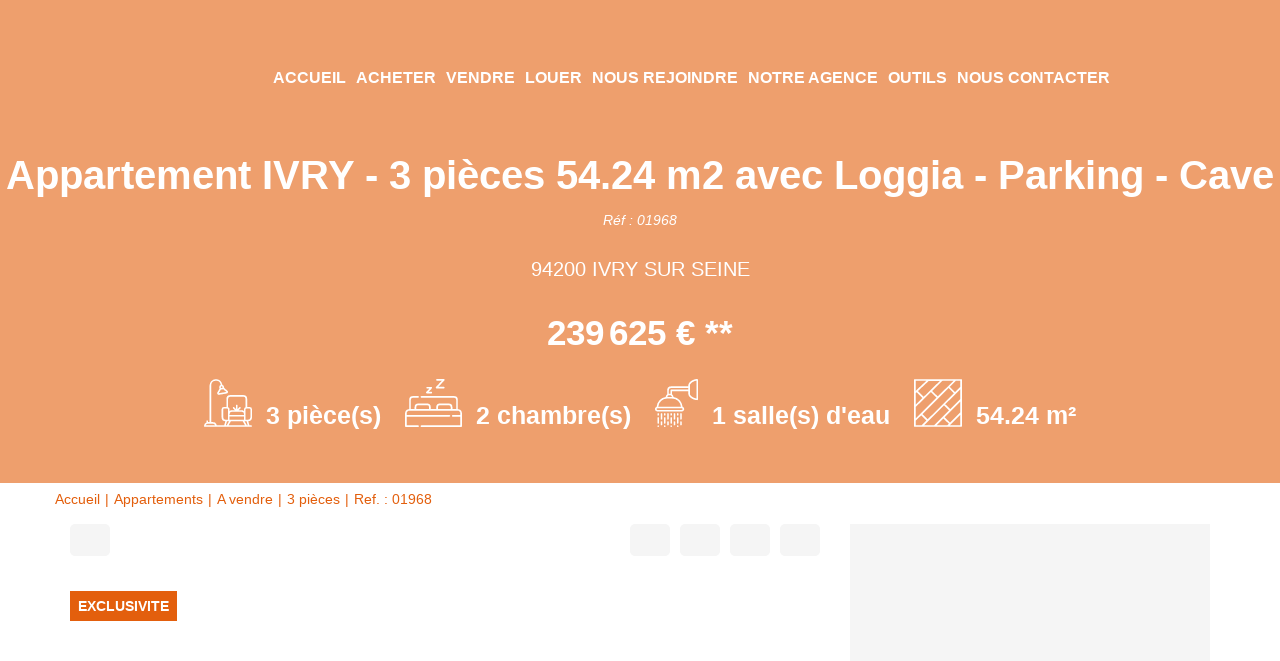

--- FILE ---
content_type: text/html; charset=UTF-8
request_url: https://www.krystyna-immobilier.com/fiches/3-33-29_52185358/appartement-ivry-sur-seine-3-pieces-54-24-m2.html
body_size: 2337
content:
<!DOCTYPE html>
<html lang="en">
<head>
    <meta charset="utf-8">
    <meta name="viewport" content="width=device-width, initial-scale=1">
    <title></title>
    <style>
        body {
            font-family: "Arial";
        }
    </style>
    <script type="text/javascript">
    window.awsWafCookieDomainList = [];
    window.gokuProps = {
"key":"AQIDAHjcYu/GjX+QlghicBgQ/[base64]",
          "iv":"CgAEaSOiWgAAACYV",
          "context":"GCVZkdDoiMTJ/1REs+l5feJo8+qB+nKrqHVWrI1ulgpwUEXSROxO0pOnf4QXEz6iubtj3RPE915ffKZm14puUZSvI+PNmBIXSCB246Ypx/TGx3HAmjeVFE/L5SEVs1sDBnZJxcIi6jiPLWGkj1tXW+bAPoeytw/Kf2bzF2dYTRQ4e5qi4d4u/oJJz3ElhZJbI+prfoQFanaT+ILJrjZBSU2qXygNlvrtwfafgkp+QUY1tlApmGGhOly2fmvaHMdWiMrtw7Skg76kvP5/[base64]/OPNktfBjk3gZTvkNnzTgHDNk1blR0GIeKU4cq91bObBF5Yx7Wju+Vj51TW1g4FpoLpomt9C2vQJa3CM/UAno3fBgyQBEgh0QSuU6dHs0gaheEqJojVZRnY0Y+H3xwFLN+H9WHsiU79x6pDZ4pG3XjaT5FjWMA3puLn8p9i4jUv9L0PyHnJRXalI+aELZru84hUF/byRDk662PCd507kWPUdpE8V89ZDXuJDwklwtE7PUvTywuzN32ExvMOBacukyGCRUXHi44W4MCBvBNNar38J44cxSWLA8rGWf3PAn2Lkv6lXx1xsbss/u9fEUUOW4="
};
    </script>
    <script src="https://7813e45193b3.47e58bb0.eu-west-3.token.awswaf.com/7813e45193b3/28fa1170bc90/1cc501575660/challenge.js"></script>
</head>
<body>
    <div id="challenge-container"></div>
    <script type="text/javascript">
        AwsWafIntegration.saveReferrer();
        AwsWafIntegration.checkForceRefresh().then((forceRefresh) => {
            if (forceRefresh) {
                AwsWafIntegration.forceRefreshToken().then(() => {
                    window.location.reload(true);
                });
            } else {
                AwsWafIntegration.getToken().then(() => {
                    window.location.reload(true);
                });
            }
        });
    </script>
    <noscript>
        <h1>JavaScript is disabled</h1>
        In order to continue, we need to verify that you're not a robot.
        This requires JavaScript. Enable JavaScript and then reload the page.
    </noscript>
</body>
</html>

--- FILE ---
content_type: text/html; charset=ISO-8859-1
request_url: https://www.krystyna-immobilier.com/fiches/3-33-29_52185358/appartement-ivry-sur-seine-3-pieces-54-24-m2.html
body_size: 25925
content:
<!DOCTYPE html><html lang="fr" xmlns="http://www.w3.org/1999/xhtml" xml:lang="fr" lang="fr">

<head>
        <base href="//www.krystyna-immobilier.com/catalog/" ><meta charset="iso-8859-1"><meta name="description" content="Appartement IVRY - 3 pièces 54.24 m2 avec Loggia - Parking - Cave - 94 - Ivry sur Seine, à 7 min du métro, 5 min du RER C et centre-ville. Dans une résidence calme,..."><meta name="robots" content="index, follow"><meta name="viewport" content="width=device-width, initial-scale=1"><meta name="format-detection" content="telephone=no"><meta property="og:site_name" content="KRYSTYNA IMMOBILIER Paris 13eme"><meta property="og:type" content="company"><meta property="og:url" content="//www.krystyna-immobilier.com/fiches/3-33-29_52185358/appartement-ivry-3-pieces-54-24-m2-avec-loggia-parking-cave.html"><title>Appartement IVRY - 3 pièces 54.24 m2 avec Loggia - Parking - Cave</title><meta property="og:description" content="94 - Ivry sur Seine, à 7 min du métro, 5 min du RER C et centre-ville. Dans une résidence calme, fermée et sécurisée avec gardien, un appartement de 3 pièces comprenant : entrée avec placard, séjour, cuisine, 2 chambres, salle d'eau, WC et loggia. Parking et cave. Appartement bien agencé avec chauffage collectif. Ravalement et pose des nouvelles fenêtres en cours et déjà payé. Nos honoraires"><meta property="og:image" content="https://www.krystyna-immobilier.com/office12/krysty/catalog/images/pr_p/5/2/1/8/5/3/5/8/52185358a.jpg.mid.jpg"><meta name="og:image:secure_url" content="https://www.krystyna-immobilier.com/office12/krysty/catalog/images/pr_p/5/2/1/8/5/3/5/8/52185358a.jpg.mid.jpg"><meta name="twitter:card" content="summary_large_image"><meta name="twitter:title" content="Appartement IVRY - 3 pièces 54.24 m2 avec Loggia - Parking - Cave"><meta name="twitter:description" content="94 - Ivry sur Seine, à 7 min du métro, 5 min du RER C et centre-ville. Dans une résidence calme, fermée et sécurisée avec gardien, un appartement de 3 pièces comprenant : entrée avec..."><meta name="twitter:image" content="https://www.krystyna-immobilier.com/office12/krysty/catalog/images/pr_p/5/2/1/8/5/3/5/8/52185358a.jpg.mid.jpg?697c7b48da56b"><meta property="og:title" content="Appartement IVRY - 3 pièces 54.24 m2 avec Loggia - Parking - Cave | KRYSTYNA IMMOBILIER Paris 13eme"><link rel="canonical" href="https://www.krystyna-immobilier.com/fiches/3-33-29_52185358/appartement-ivry-3-pieces-54-24-m2-avec-loggia-parking-cave.html" />
<link rel="stylesheet" type="text/css" href="general2.css?1768838084" /><link rel="stylesheet" type="text/css" href="font/font-awesome/css/font-awesome.min.css" />    <link rel="icon" href="https://www.krystyna-immobilier.com/catalog/../office12/krysty/catalog/images/favicon02.jpg" ><link rel="dns-prefetch" href="https://www.googletagmanager.com" ><link rel="dns-prefetch" href="https://google-analytics.com" ><link rel="preconnect" href="https://fonts.googleapis.com" ><link rel="preconnect" href="https://fonts.gstatic.com" crossorigin><link href="/templates/_share/web/public/build/app.008622e6.css" type="text/css" rel="stylesheet" ><link href="/templates/_share/modules/components/public/build/components.aa12dd4a.css" type="text/css" rel="stylesheet" ><link href="/templates/_share/modules/blocks/public/build/blocks.50e9e029.css" type="text/css" rel="stylesheet" ><link href="/templates/_share/modules/team/public/build/team.aaa792fe.css" type="text/css" rel="stylesheet" ><link href="/templates/_share/modules/tracking/public/build/tracking.31d6cfe0.css" type="text/css" rel="stylesheet" ><link href="/templates/_share/modules/debugkit/public/build/debugkit.9f0dc9ba.css" type="text/css" rel="stylesheet" ><link href="/templates/_share/modules/logo/public/build/logo.e1f34d6aa87762ddc1b5.css" type="text/css" rel="stylesheet" ><link href="/templates/_share/modules/outdated_browser/public/build/outdated_browser.84f124e7.css" type="text/css" rel="stylesheet" ><link href="/templates/_share/modules/legacy_cookie_consent/public/build/cookieConsentBlock.d4bbb5be.css" type="text/css" rel="stylesheet" ><link href="scripts/bxslider2/jquery.bxslider.css" type="text/css" rel="stylesheet" ><link href="scripts/jquery-ui-1.11.4/jquery-ui.min.css" type="text/css" rel="stylesheet" ><link href="css/bootstrap-select.min.css" type="text/css" rel="stylesheet" ><link href="scripts/jquery/css/blueimp-gallery.min.css" type="text/css" rel="stylesheet" ><link href="scripts/bootstrap-3.3.6/css/bootstrap.min.css" type="text/css" rel="stylesheet" ><link href="../templates/template_baudelaire/catalog/css/home.css" type="text/css" rel="stylesheet" ><link href="../templates/template_baudelaire/catalog/css/listing.css" type="text/css" rel="stylesheet" ><link href="../templates/template_baudelaire/catalog/css/fiche.css" type="text/css" rel="stylesheet" ><link href="../templates/template_baudelaire/catalog/css/company.css" type="text/css" rel="stylesheet" ><style>.alur_loyer {
    display: block;
}
.alur_loyer_price {
    position: relative;
}
.alur_loyer_text {
    display: inline-block;
    font-size: 75%;
    padding-left: .5rem;
    position: relative;
}
body:not(.page_products_info) .alur_loyer_text {
    display: block;
    font-size: 60%;
    line-height: 0;
    padding: 0;
}</style><style>:root {
--color-1: rgba(227,95,13,1);
--color-1-20: rgba(227,95,13,0.2);
--color-1-30: rgba(227,95,13,0.3);
--color-1-50: rgba(227,95,13,0.5);
--color-1-60: rgba(227,95,13,0.6);
--color-1-70: rgba(227,95,13,0.7);
--color-1-80: rgba(227,95,13,0.8);
--color-2: rgba(0,0,0,1);
--color-2-50: rgba(0,0,0,0.5);
--color-2-80: rgba(0,0,0,0.8);
--color-2-materialize: rgba(0,0,0,1);
--color-2-materialize3: rgba(0,0,0,0.5);
--color-2-materialize4: rgba(0,0,0,0.8);
--color-3: rgba(255,255,255,1);
--color-3-90: rgba(255,255,255,0.9);
--color-3-alt-1: rgba(245,245,245,1);
--color-3-alt-2: rgba(205,205,205,1);
--color-background: rgba(255,255,255,1);
--color-bg: rgba(255,255,255,1);
--color-background-bg: rgba(255,255,255,1);
--color-background_secondary: rgba(255,255,255,1);
--color-title: rgba(0,0,0,1);
--color-title-60: rgba(0,0,0,0.6);
--color-title-90: rgba(0,0,0,0.9);
--color-footer: rgba(159,153,139,1);
--color-footer_text: rgba(255,255,255,1);
--color-box: rgba(236,235,232,1);
--color-btn: rgba(255,255,255,1);
--color-titre: rgba(255,255,255,1);
--color-text_primary: rgba(0,0,0,1);
--color-text_secondary: rgba(0,0,0,1);
--color-materialize: rgba(0,0,0,1);
--color-materialize-3: rgba(0,0,0,0.5);
--color-materialize-4: rgba(0,0,0,0.8);
}</style><style>:root {
    --font-1: "Montserrat", sans-serif;
    --font-2: "Hind", sans-serif;
    --color-materialize3: var(--color-materialize-3);
    --color-materialize4: var(--color-materialize-4);
    --opacity-slide-header: 0.1;
    --height-logo-header: 150%;
}</style><style>:root{
                --height-header: 150%;
                --font-1: "Montserrat", sans-serif;
                --font-2: "Hind", sans-serif;
            }</style><link href="https://fonts.googleapis.com/css?family=Hind:200,300,400,500,600,700|Montserrat:100,200,300,400,500,600,700,800&display=swap" rel="stylesheet" type="text/css"><script defer fetchpriority="low">(function(w,d,s,l,i){w[l]=w[l]||[];w[l].push({'gtm.start':
new Date().getTime(),event:'gtm.js'});var f=d.getElementsByTagName(s)[0],
j=d.createElement(s),dl=l!='dataLayer'?'&l='+l:'';j.async=true;j.src=
'https://www.googletagmanager.com/gtm.js?id='+i+dl;f.parentNode.insertBefore(j,f);
})(window,document,'script','dataLayer','GTM-586BJK8');</script>
<script>
window.dataLayer = window.dataLayer || [];
function gtag(){dataLayer.push(arguments);}
gtag('js', new Date());
</script>
<script src="https://www.googletagmanager.com/gtag/js?id=UA-150381275-11" defer fetchpriority="low"></script>
<script>
gtag('config', 'UA-150381275-11');
gtag('config', 'UA-150381275-11', { 'anonymize_ip': true });
</script>    <script type="text/javascript" src="ajax.php?ajaxagent=js&amp;this_url=https%3A%2F%2Fwww.krystyna-immobilier.com%2Ffiches%2F3-33-29_52185358%2Fappartement-ivry-sur-seine-3-pieces-54-24-m2.html%3FcPath%3D3_33_29%26products_id%3D52185358" rel="nofollow"></script></head>

<body class="page_products_info">
    
    <div id="header" >
        <div class="header-menu">
            <div class="logo-header">
                <a href="index.php" title="KRYSTYNA IMMOBILIER Paris 13eme">
                                            <img class="logo-main" src="../office12/krysty/catalog/images/logov4.jpg" alt="KRYSTYNA IMMOBILIER Paris 13eme">
                                                        </a>
            </div>

            
<div class="menu">
    <ul class="list-links">
                    <li><a href="#">ACCUEIL</a><li><a href="../annonces/transaction/Vente.html">ACHETER</a></li><li><a href="../catalog/contact_us.php?form=1">VENDRE</a></li><li><a href="../annonces/transaction/Location.html">LOUER</a></li><li><a href="../catalog/contact_us.php?form=3">NOUS REJOINDRE</a></li><li><a href="agences.php">NOTRE AGENCE</a></li><li><a href="javascript:%20return%20false;">Outils</a><ul><ul><li><a href="javascript:open_modal_iframe_global('simul_credit.php','Simulateur%20de%20cr%C3%A9dit');">Simulateur de cr&eacute;dit</a></li><li><a href="javascript:open_modal_iframe_global('simul_notaires_2.php','Simulation%20frais%20de%20notaire');">Frais de notaires</a></li><li><a href="javascript:open_modal_iframe_global('simul_calc_endettement.php?view=popup','Capacit%C3%A9%20d%5C'endettement');">Capacit&eacute; d'endettement</a></li></ul></ul></li><li><a href="../catalog/contact_us.php">NOUS CONTACTER</a></li></li>
            </ul>
</div>

<div class="reseaux-sociaux">
    <ul class="list-links">
        <li>
            <a href="account.php" title="Mon compte"><i class="fa fa-user" aria-hidden="true"></i></a>
        </li>
                                    <li>
                    <a href="https://www.facebook.com/Krystyna-Immobilier-109598737445165/" title="Facebook KRYSTYNA IMMOBILIER Paris 13eme" rel="noopener" target="_blank">
                                                    <i class="fa fa-facebook" aria-hidden="true"></i>
                                            </a>
                </li>
                                                                                                                                            
                    <li>
                                <a href="https://www.krystyna-immobilier.com/fiches/3-33-29_52185358/appartement-ivry-sur-seine-3-pieces-54-24-m2.html?cPath=3_33_29&products_id=52185358&language=fr"   >
            <img src="../templates/template_baudelaire/catalog/images/fr.png"  class="logo-lang" itemprop="image" alt="" width="22" height="16">    </a>            </li>
            </ul>
</div>

                            <div id="burger_mobile" class="hidden-sm hidden-md hidden-lg">
                    <div class="rows-burger">
                        <span></span>
                        <span></span>
                        <span></span>
                    </div>
                </div>
                    </div>
        <div class="bg-header">
    <img src="../office12/krysty/catalog/images/pr_p/5/2/1/8/5/3/5/8/52185358a.jpg" alt="Appartement IVRY - 3 pièces 54.24 m2 avec Loggia - Parking - Cave">
</div>
<div id="box_slider_header_product" >
    <div class="infos-products-header">
        <h1>Appartement IVRY - 3 pièces 54.24 m2 avec Loggia - Parking - Cave</h1>
        <div class="product-ref">R&eacute;f : 01968</div>
        <div class="product-localisation">94200 IVRY SUR SEINE</div>
        <div class="product-price"><span class="formatted_price_alur2_span"><span class="hono_inclus"><span class="hono_inclus_price"> 239&#8239;625&nbsp;&euro;</span> <span class="hono_inclus_text">**</span></span></span></div>
                    <ul class="list-criteres">
                                    <li>
                        <div class="picto">
                            <svg xmlns="http://www.w3.org/2000/svg" width="47.727" height="47.728" viewBox="0 0 47.727 47.728"><defs><style>.a{fill:#fff;}</style></defs><path class="a" d="M45.348,27.841H42.962V19.886a3.982,3.982,0,0,0-3.977-3.977H26.258a3.982,3.982,0,0,0-3.977,3.977v7.954H19.894a2.389,2.389,0,0,0-2.386,2.386v7.954a3.971,3.971,0,0,0,3.725,3.952l-1.144,4H12.655a3.984,3.984,0,0,0-3.9-3.182H7.167V6.332a4.742,4.742,0,0,1,9.437-.67l.014.1a2.372,2.372,0,0,0-1.435,2.594L15.4,9.637l-2.127,3.653a1.592,1.592,0,0,0,1.368,2.392,1.615,1.615,0,0,0,.272-.023l7.631-1.29a1.591,1.591,0,0,0,.77-2.776L20.106,8.842l-.217-1.284a2.381,2.381,0,0,0-1.676-1.881l-.034-.24a6.333,6.333,0,0,0-12.6.9V42.954H3.985v-.8a.8.8,0,1,0-1.591,0v1.132a3.98,3.98,0,0,0-2.386,3.64.8.8,0,0,0,.8.8H46.939a.8.8,0,0,0,0-1.591H45.153l-1.144-4a3.971,3.971,0,0,0,3.725-3.952V30.227A2.389,2.389,0,0,0,45.348,27.841ZM22.28,12.8l-7.631,1.29,2.084-3.579,2.4-.406,3.15,2.694ZM18.453,8.607l-1.569.265-.133-.784a.8.8,0,0,1,.652-.917.816.816,0,0,1,.133-.011.8.8,0,0,1,.784.663Zm7.8,8.893H38.984a2.389,2.389,0,0,1,2.386,2.386v8.1a2.382,2.382,0,0,0-1.591,2.24v1.611a3.938,3.938,0,0,0-2.386-.816H34.541L36.365,29.2a.8.8,0,0,0-1.125-1.125L33.417,29.9V26.25a.8.8,0,0,0-1.591,0V29.9L30,28.074A.8.8,0,0,0,28.877,29.2L30.7,31.023H27.848a3.938,3.938,0,0,0-2.386.816V30.227a2.382,2.382,0,0,0-1.591-2.24v-8.1A2.389,2.389,0,0,1,26.258,17.5ZM37.394,32.613A2.389,2.389,0,0,1,39.78,35v.8H25.462V35a2.389,2.389,0,0,1,2.386-2.386Zm1.13,9.546L40.8,46.136H24.446l2.273-3.977Zm1.257-1.591H25.462V37.386H39.78ZM19.1,38.182V30.227a.8.8,0,0,1,.8-.8h3.182a.8.8,0,0,1,.8.8v10.34H21.485A2.389,2.389,0,0,1,19.1,38.182ZM1.735,46.136a2.39,2.39,0,0,1,2.25-1.591H8.758a2.39,2.39,0,0,1,2.25,1.591Zm20.009,0,1.136-3.977h2.007l-2.273,3.977Zm20.884,0-2.273-3.977h2.007L43.5,46.136Zm3.516-7.954a2.389,2.389,0,0,1-2.386,2.386H41.371V30.227a.8.8,0,0,1,.8-.8h3.182a.8.8,0,0,1,.8.8Zm0,0" transform="translate(-0.008 0.001)"/></svg>                        </div>
                        <div class="value">3 pi&egrave;ce(s)</div>
                    </li>
                                    <li>
                        <div class="picto">
                            <svg xmlns="http://www.w3.org/2000/svg" width="56.507" height="48" viewBox="0 0 56.507 48"><defs><style>.a{fill:#fff;}</style></defs><g transform="translate(0 -38.441)"><path class="a" d="M52.354,205.824V196.5a3.648,3.648,0,0,0-3.644-3.644H16.3a.83.83,0,1,0,0,1.66H48.711a1.986,1.986,0,0,1,1.984,1.984v9.294H46.969v-1.9a3.623,3.623,0,0,0-3.619-3.619H34.616A3.623,3.623,0,0,0,31,203.893v1.9H25.51v-1.9a3.623,3.623,0,0,0-3.619-3.619H13.158a3.623,3.623,0,0,0-3.619,3.619v1.9H5.813V196.5A1.986,1.986,0,0,1,7.8,194.517h5.18a.83.83,0,1,0,0-1.66H7.8A3.648,3.648,0,0,0,4.153,196.5v9.323A4.675,4.675,0,0,0,0,210.463V222.94a.83.83,0,0,0,.83.83H12.977a.83.83,0,1,0,0-1.66H1.66v-8.652h42.4a.83.83,0,0,0,0-1.66H1.66v-1.336a3.012,3.012,0,0,1,3.008-3.008H51.839a3.012,3.012,0,0,1,3.009,3.008V211.8H47.383a.83.83,0,1,0,0,1.66h7.465v8.652H16.3a.83.83,0,1,0,0,1.66H55.677a.83.83,0,0,0,.83-.83V210.463A4.675,4.675,0,0,0,52.354,205.824Zm-19.7-1.93a1.962,1.962,0,0,1,1.959-1.96h8.733a1.962,1.962,0,0,1,1.96,1.96v1.9H32.657Zm-21.459,0a1.962,1.962,0,0,1,1.96-1.96h8.733a1.962,1.962,0,0,1,1.959,1.96v1.9H11.2Z" transform="translate(0 -137.329)"/><path class="a" d="M188.791,116.38h4.444a.83.83,0,0,0,0-1.66h-2.558l3.17-3.458a.837.837,0,0,0-.612-1.391h-4.027a.83.83,0,0,0,0,1.66h2.14l-3.17,3.458A.837.837,0,0,0,188.791,116.38Z" transform="translate(-167.168 -63.526)"/><path class="a" d="M275.917,47.915h7.162a.83.83,0,0,0,0-1.66H277.8l5.887-6.424a.837.837,0,0,0-.612-1.391h-6.743a.83.83,0,0,0,0,1.66h4.856l-5.887,6.424A.837.837,0,0,0,275.917,47.915Z" transform="translate(-244.653)"/></g></svg>                        </div>
                        <div class="value">2 chambre(s)</div>
                    </li>
                                    <li>
                        <div class="picto">
                            <svg xmlns="http://www.w3.org/2000/svg" width="43.11" height="48" viewBox="0 0 43.11 48"><defs><style>.a{fill:#fff;}</style></defs><g transform="translate(-0.045)"><path class="a" d="M42.341,21.148a.813.813,0,0,0,.813-.813V.813A.813.813,0,0,0,42.341,0c-3.52,0-8.947,2.795-8.947,6.507v.813H16.313a4.072,4.072,0,0,0-4.067,4.067v3.876a4.873,4.873,0,0,0-1.557,2.759,10.574,10.574,0,0,0-8.983,9.772,2.434,2.434,0,0,0,.779,4.741h24.4a2.434,2.434,0,0,0,.779-4.741,10.574,10.574,0,0,0-8.983-9.772,4.873,4.873,0,0,0-1.557-2.759V12.2H33.394v2.44C33.394,18.353,38.822,21.148,42.341,21.148ZM35.021,6.507c0-2.359,3.751-4.453,6.507-4.823v17.78c-2.756-.37-6.507-2.464-6.507-4.823ZM16.979,17.895H12.392c.275-.826.894-1.627,1.48-1.627H15.5C16.087,16.268,16.7,17.069,16.979,17.895Zm9.907,13.014H2.485a.813.813,0,0,1,0-1.627h24.4a.813.813,0,0,1,0,1.627Zm-.85-3.254H3.335a8.96,8.96,0,0,1,8.911-8.134h4.88A8.96,8.96,0,0,1,26.037,27.656ZM16.313,10.574a.813.813,0,0,0-.813.813v3.254H13.872V11.388a2.44,2.44,0,0,1,2.44-2.44H33.394v1.627Zm0,0" transform="translate(0)"/><path class="a" d="M25.67,336.813a.813.813,0,1,0-1.627,0v.813a.813.813,0,0,0,1.627,0Zm0,0" transform="translate(-21.558 -301.837)"/><path class="a" d="M57.67,336.813a.813.813,0,1,0-1.627,0v4.88a.813.813,0,1,0,1.627,0Zm0,0" transform="translate(-50.305 -301.837)"/><path class="a" d="M89.67,336.813a.813.813,0,1,0-1.627,0v.813a.813.813,0,0,0,1.627,0Zm0,0" transform="translate(-79.051 -301.837)"/><path class="a" d="M121.67,336.813a.813.813,0,1,0-1.627,0v4.88a.813.813,0,1,0,1.627,0Zm0,0" transform="translate(-107.797 -301.837)"/><path class="a" d="M153.67,336.813a.813.813,0,1,0-1.627,0v.813a.813.813,0,0,0,1.627,0Zm0,0" transform="translate(-136.544 -301.837)"/><path class="a" d="M185.67,336.813a.813.813,0,1,0-1.627,0v4.88a.813.813,0,1,0,1.627,0Zm0,0" transform="translate(-165.29 -301.837)"/><path class="a" d="M217.67,336.813a.813.813,0,1,0-1.627,0v.813a.813.813,0,0,0,1.627,0Zm0,0" transform="translate(-194.037 -301.837)"/><path class="a" d="M56.856,416a.813.813,0,0,0-.813.813v2.44a.813.813,0,0,0,1.627,0v-2.44A.813.813,0,0,0,56.856,416Zm0,0" transform="translate(-50.305 -373.703)"/><path class="a" d="M120.856,416a.813.813,0,0,0-.813.813v2.44a.813.813,0,0,0,1.627,0v-2.44A.813.813,0,0,0,120.856,416Zm0,0" transform="translate(-107.797 -373.703)"/><path class="a" d="M184.856,416a.813.813,0,0,0-.813.813v2.44a.813.813,0,0,0,1.627,0v-2.44A.813.813,0,0,0,184.856,416Zm0,0" transform="translate(-165.29 -373.703)"/><path class="a" d="M248.856,416a.813.813,0,0,0-.813.813v2.44a.813.813,0,0,0,1.627,0v-2.44A.813.813,0,0,0,248.856,416Zm0,0" transform="translate(-222.783 -373.703)"/><path class="a" d="M249.67,336.813a.813.813,0,1,0-1.627,0v4.88a.813.813,0,1,0,1.627,0Zm0,0" transform="translate(-222.783 -301.837)"/><path class="a" d="M25.67,376.813a.813.813,0,0,0-1.627,0v4.88a.813.813,0,1,0,1.627,0Zm0,0" transform="translate(-21.558 -337.77)"/><path class="a" d="M89.67,376.813a.813.813,0,0,0-1.627,0v4.88a.813.813,0,1,0,1.627,0Zm0,0" transform="translate(-79.051 -337.77)"/><path class="a" d="M153.67,376.813a.813.813,0,0,0-1.627,0v4.88a.813.813,0,1,0,1.627,0Zm0,0" transform="translate(-136.544 -337.77)"/><path class="a" d="M217.67,376.813a.813.813,0,0,0-1.627,0v4.88a.813.813,0,1,0,1.627,0Zm0,0" transform="translate(-194.037 -337.77)"/><path class="a" d="M25.163,456.05a.843.843,0,0,0-.472-.04,1.089,1.089,0,0,0-.146.04,1.606,1.606,0,0,0-.147.081,1.358,1.358,0,0,0-.121.1.938.938,0,0,0-.171.268.684.684,0,0,0-.065.31A.813.813,0,1,0,25.6,456.5a.84.84,0,0,0-.171-.269A1.236,1.236,0,0,0,25.163,456.05Zm0,0" transform="translate(-21.556 -409.631)"/><path class="a" d="M88.279,456.325a.84.84,0,0,0-.171.268.8.8,0,0,0,.171.886.84.84,0,0,0,.268.171.805.805,0,0,0,1.057-1.057.938.938,0,0,0-.171-.268A.851.851,0,0,0,88.279,456.325Zm0,0" transform="translate(-79.051 -409.726)"/><path class="a" d="M153.3,456.142a.875.875,0,0,0-.138-.081.942.942,0,0,0-.155-.04.818.818,0,0,0-.463.04,1.225,1.225,0,0,0-.268.18.84.84,0,0,0-.171.268.8.8,0,0,0,.171.886.937.937,0,0,0,.268.171.805.805,0,0,0,1.057-1.057.938.938,0,0,0-.171-.268A.832.832,0,0,0,153.3,456.142Zm0,0" transform="translate(-136.543 -409.64)"/><path class="a" d="M216.277,456.325a.84.84,0,0,0-.171.268.68.68,0,0,0-.065.309.806.806,0,0,0,.236.577.938.938,0,0,0,.268.171.805.805,0,0,0,1.122-.748.691.691,0,0,0-.065-.309.938.938,0,0,0-.171-.268A.851.851,0,0,0,216.277,456.325Zm0,0" transform="translate(-194.035 -409.726)"/></g></svg>                        </div>
                        <div class="value">1 salle(s) d'eau</div>
                    </li>
                                    <li>
                        <div class="picto">
                            <svg xmlns="http://www.w3.org/2000/svg" width="47.73" height="47.73" viewBox="0 0 47.73 47.73"><defs><style>.a{fill:#fff;}</style></defs><path class="a" d="M46.881,47.73H.849A.849.849,0,0,1,0,46.881V.849A.849.849,0,0,1,.849,0H46.881a.849.849,0,0,1,.849.849V46.881A.849.849,0,0,1,46.881,47.73Zm-11.194-1.7H46.033V35.687l-9.6,9.6,0,0,0,0Zm-13.212,0H33.287l1.345-1.345-5.406-5.406Zm-12.335,0h9.934L34.83,31.277,29.863,26.31,14.2,41.978h0Zm-8.443,0H7.74l4.655-4.655L7.18,36.162,1.7,41.644Zm28.729-7.951,5.406,5.406,10.2-10.2V22.475l-9.4,9.4h0ZM8.38,34.962,13.6,40.177l26.03-26.03L34.41,8.931l-10.2,10.205,0,0ZM1.7,27.842v11.4L6.571,34.37l.008-.008.008-.008L22.4,18.538,16.82,12.957ZM31.063,25.11l4.967,4.967L46.008,20.1l.025-.024V10.14ZM1.7,13.99V25.46l6.721-6.616-5.76-5.76Zm2.2-2.07,5.733,5.733,16.153-15.9H14.688Zm14.135-.154L23.6,17.338,39.243,1.7H28.259ZM35.61,7.731l5.215,5.215,5.207-5.207V1.7H41.644ZM1.7,1.7v9.961l.317-.3c.018-.022.037-.042.057-.063a.843.843,0,0,1,.1-.088L12.272,1.7Z"/></svg>                        </div>
                        <div class="value">54.24 m&sup2;</div>
                    </li>
                            </ul>
            </div>
</div>
    </div>
            <div id="menu_mobile" class="hidden-sm hidden-md hidden-lg">
            <div class="close-menu">
                <i class="fa fa-times" aria-hidden="true"></i>
            </div>
            
<div class="menu">
    <ul class="list-links">
                    <li><a href="#">ACCUEIL</a><li><a href="../annonces/transaction/Vente.html">ACHETER</a></li><li><a href="../catalog/contact_us.php?form=1">VENDRE</a></li><li><a href="../annonces/transaction/Location.html">LOUER</a></li><li><a href="../catalog/contact_us.php?form=3">NOUS REJOINDRE</a></li><li><a href="agences.php">NOTRE AGENCE</a></li><li><a href="javascript:%20return%20false;">Outils</a><ul><ul><li><a href="javascript:open_modal_iframe_global('simul_credit.php','Simulateur%20de%20cr%C3%A9dit');">Simulateur de cr&eacute;dit</a></li><li><a href="javascript:open_modal_iframe_global('simul_notaires_2.php','Simulation%20frais%20de%20notaire');">Frais de notaires</a></li><li><a href="javascript:open_modal_iframe_global('simul_calc_endettement.php?view=popup','Capacit%C3%A9%20d%5C'endettement');">Capacit&eacute; d'endettement</a></li></ul></ul></li><li><a href="../catalog/contact_us.php">NOUS CONTACTER</a></li></li>
            </ul>
</div>

<div class="reseaux-sociaux">
    <ul class="list-links">
        <li>
            <a href="account.php" title="Mon compte"><i class="fa fa-user" aria-hidden="true"></i></a>
        </li>
                                    <li>
                    <a href="https://www.facebook.com/Krystyna-Immobilier-109598737445165/" title="Facebook KRYSTYNA IMMOBILIER Paris 13eme" rel="noopener" target="_blank">
                                                    <i class="fa fa-facebook" aria-hidden="true"></i>
                                            </a>
                </li>
                                                                                                                                            
                    <li>
                                <a href="https://www.krystyna-immobilier.com/fiches/3-33-29_52185358/appartement-ivry-sur-seine-3-pieces-54-24-m2.html?cPath=3_33_29&products_id=52185358&language=fr"   >
            <img src="../templates/template_baudelaire/catalog/images/fr.png"  class="logo-lang" itemprop="image" alt="" width="22" height="16">    </a>            </li>
            </ul>
</div>
        </div>
    
	<div class="container">
		<div class="row">
			<div class="col-12">
				<ol itemscope itemtype="https://schema.org/BreadcrumbList" class="breadcrumb"><li itemprop="itemListElement" itemscope itemtype="https://schema.org/ListItem"><a href="https://www.krystyna-immobilier.com" itemprop="item" target="_parent">Accueil<meta itemprop="name" content="Accueil" /></a><meta itemprop="position" content="1" /></li><li itemprop="itemListElement" itemscope itemtype="https://schema.org/ListItem"><a href="https://www.krystyna-immobilier.com/../type_bien/3/appartements.html" itemprop="item" target="_parent">Appartements<meta itemprop="name" content="Appartements" /></a><meta itemprop="position" content="2" /></li><li itemprop="itemListElement" itemscope itemtype="https://schema.org/ListItem"><a href="https://www.krystyna-immobilier.com/../type_bien/3-33/a-vendre.html" itemprop="item" target="_parent">A vendre<meta itemprop="name" content="A vendre" /></a><meta itemprop="position" content="3" /></li><li itemprop="itemListElement" itemscope itemtype="https://schema.org/ListItem"><a href="https://www.krystyna-immobilier.com/../type_bien/3-33-29/3-pieces.html" itemprop="item" target="_parent">3 pièces<meta itemprop="name" content="3 pièces" /></a><meta itemprop="position" content="4" /></li><li itemprop="itemListElement" itemscope itemtype="https://schema.org/ListItem"><span itemprop="item">Ref. : 01968<meta itemprop="name" content="Ref. : 01968" /></span><meta itemprop="position" content="5" /></li></ol>			</div>
		</div>
	</div>





                        
<div class="container">
    <div class="row">
        <div class="col-xs-12 col-sm-12 col-md-8 col-lg-8">
            <div class="col-left">
                <div class="nav-barre-tools">
                    <div class="col-xs-6 col-sm-6 col-md-6 col-lg-6">
                        <div class="row">
                            <ul class="list-btn-tools col-1">
                                                                                                                                    <li>
                                        <a href="javascript:window.location.replace(document.referrer);" data-toggle="tooltip" title="Retour">
                                            <i class="fa fa-reply" aria-hidden="true"></i>
                                        </a>
                                    </li>
                                                            </ul>
                        </div>
                    </div>
                    <div class="col-xs-6 col-sm-6 col-md-6 col-lg-6">
                        <div class="row">
                            <ul class="list-btn-tools col-3">
                                <li><div id="conteneur_buy_now_52185358" class="conteneur_buy_now conteneur_buy_now2 "><a href="#" class="btn_buy_now tooltip_btn tool_links" data-toggle="tooltip" data-placement="top" data-productId="52185358"aria-label="Ajouter ce bien &agrave; votre s&eacute;lection" title="Ajouter ce bien &agrave; votre s&eacute;lection" onclick="javascript:add_to_selection(52185358);return false;"><span class="icon_tool hidden d-none" aria-hidden="true"><i class="fa fa-heart fa-lg"></i></span><span class="text_tool"><i class="fa fa-heart" aria-hidden="true"></i></span></a></div><div id="conteneur_compare_52185358" class="conteneur_compare "><a href="https://www.krystyna-immobilier.com/fiches/3-33-29_52185358/appartement-ivry-sur-seine-3-pieces-54-24-m2.html?cPath=3_33_29&products_id=52185358&action=compare" class="btn_compare tooltip_btn tool_links" data-toggle="tooltip" data-placement="top" aria-label="Comparer ce bien" title="Comparer ce bien"><span class="icon_tool hidden d-none" aria-hidden="true"><i class="fa fa-bars fa-lg"></i></span><span class="text_tool"><i class="fa fa-list-ul" aria-hidden="true"></i></span></a></div></li>
                                <li data-toggle="modal" data-target="#modal_calcs"><a href="#" onclick="return false;" title="Calculatrices" data-toggle="tooltip"><i class="fa fa-calculator" aria-hidden="true"></i></a></li>
                                <li><a href="products_print.php?products_id=52185358" data-toggle="tooltip" target="_blank" title="Imprimer"><i class="fa fa-print" aria-hidden="true"></i></a></li>
                            </ul>
                        </div>
                    </div>
                </div>
                <div class="container-slider-product">
                    <div class="libelle-product">Exclusivite</div>                                        <div id="slider_product">
                                                    <div class="item-slider">
                                                                <a href="../office12/krysty/catalog/images/pr_p/5/2/1/8/5/3/5/8/52185358a.jpg" title="Appartement IVRY - 3 pièces 54.24 m2 avec Loggia - Parking - Cave 1/5">
                                    <img src="../office12/krysty/catalog/images/pr_p/5/2/1/8/5/3/5/8/52185358a.jpg"  alt="Appartement IVRY - 3 pièces 54.24 m2 avec Loggia - Parking - Cave 1\/5" width="1440" height="1080" itemprop="image" title="Appartement IVRY - 3 pièces 54.24 m2 avec Loggia - Parking - Cave 1\/5">                                </a>
                            </div>
                                                    <div class="item-slider">
                                                                <a href="../office12/krysty/catalog/images/pr_p/5/2/1/8/5/3/5/8/52185358b.jpg" title="Appartement IVRY - 3 pièces 54.24 m2 avec Loggia - Parking - Cave 2/5">
                                    <img src="../office12/krysty/catalog/images/pr_p/5/2/1/8/5/3/5/8/52185358b.jpg"  alt="Appartement IVRY - 3 pièces 54.24 m2 avec Loggia - Parking - Cave 2\/5" width="1440" height="1080" itemprop="image" title="Appartement IVRY - 3 pièces 54.24 m2 avec Loggia - Parking - Cave 2\/5">                                </a>
                            </div>
                                                    <div class="item-slider">
                                                                <a href="../office12/krysty/catalog/images/pr_p/5/2/1/8/5/3/5/8/52185358c.jpg" title="Appartement IVRY - 3 pièces 54.24 m2 avec Loggia - Parking - Cave 3/5">
                                    <img src="../office12/krysty/catalog/images/pr_p/5/2/1/8/5/3/5/8/52185358c.jpg"  alt="Appartement IVRY - 3 pièces 54.24 m2 avec Loggia - Parking - Cave 3\/5" width="1626" height="1080" itemprop="image" title="Appartement IVRY - 3 pièces 54.24 m2 avec Loggia - Parking - Cave 3\/5">                                </a>
                            </div>
                                                    <div class="item-slider">
                                                                <a href="../office12/krysty/catalog/images/pr_p/5/2/1/8/5/3/5/8/52185358d.jpg" title="Appartement IVRY - 3 pièces 54.24 m2 avec Loggia - Parking - Cave 4/5">
                                    <img src="../office12/krysty/catalog/images/pr_p/5/2/1/8/5/3/5/8/52185358d.jpg"  alt="Appartement IVRY - 3 pièces 54.24 m2 avec Loggia - Parking - Cave 4\/5" width="1626" height="1080" itemprop="image" title="Appartement IVRY - 3 pièces 54.24 m2 avec Loggia - Parking - Cave 4\/5">                                </a>
                            </div>
                                                    <div class="item-slider">
                                                                <a href="../office12/krysty/catalog/images/pr_p/5/2/1/8/5/3/5/8/52185358e.jpg" title="Appartement IVRY - 3 pièces 54.24 m2 avec Loggia - Parking - Cave 5/5">
                                    <img src="../office12/krysty/catalog/images/pr_p/5/2/1/8/5/3/5/8/52185358e.jpg"  alt="Appartement IVRY - 3 pièces 54.24 m2 avec Loggia - Parking - Cave 5\/5" width="1112" height="733" itemprop="image" title="Appartement IVRY - 3 pièces 54.24 m2 avec Loggia - Parking - Cave 5\/5">                                </a>
                            </div>
                                                                    </div>
                </div>
                <div class="container-vignettes-product">
                    <div class="controls-slider control-left">
                        <div class="btn-prev">
                            <i class="fa fa-long-arrow-left" aria-hidden="true"></i>
                        </div>
                    </div>
                    <div id="slider_product_vignettes">
                                                    <div class="item-slider" data-index="0">
                                                                <img src="../office12/krysty/catalog/images/pr_p/5/2/1/8/5/3/5/8/52185358a.jpg" alt="Appartement IVRY - 3 pièces 54.24 m2 avec Loggia - Parking - Cave 1/5">
                            </div>
                                                    <div class="item-slider" data-index="1">
                                                                <img src="../office12/krysty/catalog/images/pr_p/5/2/1/8/5/3/5/8/52185358b.jpg" alt="Appartement IVRY - 3 pièces 54.24 m2 avec Loggia - Parking - Cave 2/5">
                            </div>
                                                    <div class="item-slider" data-index="2">
                                                                <img src="../office12/krysty/catalog/images/pr_p/5/2/1/8/5/3/5/8/52185358c.jpg" alt="Appartement IVRY - 3 pièces 54.24 m2 avec Loggia - Parking - Cave 3/5">
                            </div>
                                                    <div class="item-slider" data-index="3">
                                                                <img src="../office12/krysty/catalog/images/pr_p/5/2/1/8/5/3/5/8/52185358d.jpg" alt="Appartement IVRY - 3 pièces 54.24 m2 avec Loggia - Parking - Cave 4/5">
                            </div>
                                                    <div class="item-slider" data-index="4">
                                                                <img src="../office12/krysty/catalog/images/pr_p/5/2/1/8/5/3/5/8/52185358e.jpg" alt="Appartement IVRY - 3 pièces 54.24 m2 avec Loggia - Parking - Cave 5/5">
                            </div>
                                                                    </div>
                    <div class="controls-slider control-right">
                        <div class="btn-next">
                            <i class="fa fa-long-arrow-right" aria-hidden="true"></i>
                        </div>
                    </div>
                </div>
                                <div class="product-description">
                    94 - Ivry sur Seine, à 7 min du métro, 5 min du RER C et centre-ville. Dans une résidence calme, fermée et sécurisée avec gardien, un appartement de 3 pièces comprenant : entrée avec placard, séjour, cuisine, 2 chambres, salle d'eau, WC et loggia. Parking et cave. Appartement bien agencé avec chauffage collectif. Ravalement et pose des nouvelles fenêtres en cours et déjà payé. <div class="mentions_bareme_product"><a class="btn btn-primary" target="_blank" title="Nos honoraires" href="../segments/immo/catalog/images/manufacturers_bareme/229689.pdf">Nos honoraires</a></div>                                                                                                                            <h3>
                            <span class="pageSubHeading">Classes DPE/GES</span>
                        </h3>
                        <div class="bilans_energie"><div class="dpe_item" id="infosDPE_resp"><img src="../office12_front/krysty/cache/dpe_ges/dpe_29c0cf0a00bdc4712f4544bd888ec742.svg"  alt="Consommation énergetique" width="180" height="180" style="float:left" itemprop="image" title="Consommation énergetique"></div><div class="dpe_item" id="infosGAZ_resp"><img src="../office12_front/krysty/cache/dpe_ges/ges_29c0cf0a00bdc4712f4544bd888ec742.svg"  alt="Faible émission de GES" width="180" height="180" style="padding-left:1.2380952380952%;padding-right:1.2380952380952%;float:left" itemprop="image" title="Faible émission de GES"></div></div><div class="dpe-cost"><span class="dpe-cost__text">Montant estim&eacute; des d&eacute;penses annuelles d'&eacute;nergie pour un usage standard entre 830&#x20AC; et 1170&#x20AC;. Pour la date de r&eacute;f&eacute;rence 01/01/2021.</span></div>                                        <div class="product-erp">
    <div class="product-erp__icon icon-erp">
        <i class="fa fa-3x fa-sharp fa-solid fa-info"></i>
    </div>
    <div class="product-erp__info">
        Ce bien est soumis &agrave; un diagnostic ERP (&Eacute;tat des Risques et Pollutions).        Pour en savoir plus, rendez-vous sur <a href="https://www.georisques.gouv.fr/" target="_blank" rel="noopener,nofollow">https://www.georisques.gouv.fr/</a>    </div>
</div>                </div>

                                <ul class="list-share-product">
                    <li>Partager&nbsp;:</li>
                    <li>
                        <a href="#" onclick="open_modal_iframe_global('tell_a_friend.php?products_id=52185358&view=popup','Avertir un ami');return false;" data-toggle="tooltip" title="Avertir un ami">
                            <i class="fa fa-user" aria-hidden="true"></i>
                        </a>
                    </li>
                    <li>
                        <a href="http://www.facebook.com/share.php?u=https://www.krystyna-immobilier.com/fiches/3-33-29_52185358/appartement-ivry-sur-seine-3-pieces-54-24-m2.html" target="_blank" data-toggle="tooltip" title="Partagez sur Facebook">
                            <i class="fa fa-facebook" aria-hidden="true"></i>
                        </a>
                    </li>
                    <li>
                        <a href="http://twitter.com/home?status=https://www.krystyna-immobilier.com/fiches/3-33-29_52185358/appartement-ivry-sur-seine-3-pieces-54-24-m2.html" target="_blank" data-toggle="tooltip" title="Partager sur Twitter">
                            <i class="fa fa-twitter" aria-hidden="true"></i>
                        </a>
                    </li>
                    <li>
                        <a href="https://www.linkedin.com/shareArticle?mini=true&url=https://www.krystyna-immobilier.com/fiches/3-33-29_52185358/appartement-ivry-sur-seine-3-pieces-54-24-m2.html" target="_blank" data-toggle="tooltip" title="Partager sur Linkedin">
                            <i class="fa fa-linkedin" aria-hidden="true"></i>
                        </a>
                    </li>
                </ul>
            </div>
        </div>
        <div class="col-xs-12 col-md-4">
            <div class="col-right">
                
                                <div class="vcard-agence">
                    <div class="photo-agence">
                        <img src="../segments/immo/catalog/images/manufacturers/229689.jpg"  alt="KRYSTYNA IMMOBILIER" width="300" height="200" itemprop="image" title="KRYSTYNA IMMOBILIER">                    </div>
                    <div class="name-agence">KRYSTYNA IMMOBILIER</div>
                                                            <div class="adresse-agence">44 AVENUE DE LA PORTE D'IVRY<br>75013 PARIS 13EME</div>
                    <div class="link-contact">
                        <a href="contact_us.php?manufacturer_id=229689&products_id=52185358" title="Contactez-nous">
                            Contactez-nous                        </a>
                    </div>
                </div>
                <div class="clearfix"></div>
                                            </div>
        </div>
        
        <div class="col-xs-12">
            <div class="row">
                <div class="product-criteres">
                                    </div>
            </div>
        </div>

                                            <div class="col-xs-12">
                    <div class="row">
                        <div class="carto-product">
                                                    </div>
                    </div>
                </div>
                        </div>
</div>

<div class="form_contact_nego" id="item_form">
    <div class="container">
        <div class="row">
            <div class="col-xs-12">
                <div class="formContactBien" id="item_form">
                                        <div class="row">
                        <div class="col-xs-12">
                            <div class="contactUsTitle">
                                <h2>Prendre contact avec l'agence</h2>
                            </div>
                            <form name="form_contact_info_agence" action="/fiches/3-33-29_52185358/appartement-ivry-sur-seine-3-pieces-54-24-m2.html#item_form" method="POST" id="form-contact-info-agence"><input type="hidden" name="customers_manufacturers_id" id="customers_manufacturers_id" value="229689"/><input type="hidden" name="action" id="action" value="contact_info_agence"/>                            <div class="col-xs-12">
                                <div class="form-group">
                                    <input type="text" name="customers_firstname" id="customers_firstname" placeholder="Votre pr&eacute;nom" class="form-control"/>                                </div>
                            </div>

                            <div class="col-xs-12">
                                <div class="form-group">
                                    <input type="text" name="customers_lastname" id="customers_lastname" placeholder="Votre nom" class="form-control"/>                                </div>
                            </div>

                            <div class="col-xs-12">
                                <div class="form-group">
                                    <input type="text" name="customers_telephone" id="customers_telephone" placeholder="Votre num&eacute;ro" class="form-control form-tel"/>                                </div>
                            </div>

                            <div class="col-xs-12">
                                <div class="form-group">
                                    <input type="text" name="customers_email_address" id="customers_email_address" placeholder="Votre E-mail" class="form-control"/>                                </div>
                            </div>

                            <div class="col-xs-12">
                                <div class="form-group">
                                    <textarea
                                        name="customers_comments"
                                        rows="6"
                                        placeholder="Votre message"
                                        id="agence_form_field"
                                        class="form-control">
                                    </textarea>
                                </div>
                            </div>

                            <div class="col-xs-12">
                                <div class="bloc-captcha">
                                    <span class="showForm">D&eacute;placer l'image dans le cadre vide &agrave; droite</span>
                                                                        <input type="hidden" name="user_email" id="user_email"  class="form-control"  />
            <style>
                #captchaDragAndDrop_697c7b4c49ade {
                    width: 200px;
                    height: 100px;
                }
                #div1, #div2 {
                    float:left;
                    width: 62px;
                    height: 65px;
                    margin: 10px;
                    padding: 12px;
                    border:1px solid #ccc;
                    -webkit-box-sizing: border-box;
                    -moz-box-sizing: border-box;
                    box-sizing: border-box;
                }
                .draggable {color:#ccc;cursor:-webkit-grab;-moz-cursor:grab;cursor:grab;}
                i#drag1 {color:#43ac6a;}
                .draggable:active {cursor:-webkit-grabbing;cursor:-moz-grabbing;cursor:grabbing;}
                #div1:active, #div2:active {border-color:#ddd;}
                .fa-long-arrow-right {float:left;margin-top:28px;color:#888;font-size:24px;}
            </style>
            <div id="captchaDragAndDrop_697c7b4c49ade">
                <div id="div1">
                    <i class="fa fa-check-square fa-3x draggable" draggable="true" width="42.5" height="53.75"></i>
                </div>
                <i class="fa fa-long-arrow-right"></i>
                <div id="div2" class="droppable"></div>
                <input type="hidden" name="recaptcha_response_field" value="manual_challenge" id="result_drop"/>
                </div>
                                        </div>
                            </div>
                            <div class="col-xs-12">
                                <div class="form-group">
                                    <div class="bloc-contact-btn">
                                        <button type="submit" class="btn btn-contact">Envoyer</button>
                                    </div>
                                </div>
                            </div>
                            <div class="col-xs-12">
                                <div class="mention-rgpd">
                                    
&laquo; Les informations recueillies sur ce formulaire sont enregistr&eacute;es dans un fichier informatis&eacute; par KRYSTYNA IMMOBILIER Paris 13eme
pour g&eacute;rer votre demande de contact.
Elles sont conserv&eacute;es pour la dur&eacute;e n&eacute;cessaire &agrave; la gestion de la relation client dans le respect des
prescriptions l&eacute;gales applicables et sont destin&eacute;es &agrave; nos conseillers
Conform&eacute;ment &agrave; la loi &laquo; informatique et libert&eacute;s &raquo;, vous pouvez exercer votre droit d'acc&egrave;s aux donn&eacute;es
vous concernant et les faire rectifier en contactant KRYSTYNA IMMOBILIER Paris 13eme contact@krystyna-immobilier.com.
Nous vous informons de l'existence de la liste d'opposition au d&eacute;marchage t&eacute;l&eacute;phonique &laquo; Bloctel &raquo;, sur
laquelle vous pouvez vous inscrire ici : <a href="https://www.bloctel.gouv.fr/" target="_blank">https://www.bloctel.gouv.fr/</a> &raquo;
                                </div>
                            </div>
                            <input type="hidden" value="form-contact-info-agence" name="csrf_name_csrf"><input type="hidden" value="f50b6bf7.h2Eks6IiD078a1m4g4ggSnbwN0dcX3jlrYK7GnK05qU.5lRO-exIQSG6RgH1wO1VEBK2WikRMD-vycTXWEDiq8_9LFSH2lc5LJtYPg" name="csrf_token_csrf"><input type="hidden" value="form-contact-info-agence" name="_trap_formname"><input type="hidden" value="" name="_trap_website"><input type="hidden" value="" name="_trap_username"><input type="hidden" value="" name="_trap_email"></form>                        </div>
                    </div>
                </div>
            </div>
        </div>
    </div>
</div>
    <div id="bien_similaires">
        <div class="container">
            <div class="row">
                <div class="col-xs-12 col-sm-12 col-md-12 col-lg-12">
                    <div class="BienSimilaireTitle">
                        <h2>Biens similaires &agrave; votre recherche</h2>
                    </div>
                                            <div class="container-slider-biensimilaire">
                            <div id="slider_biensimilaire">
                                                                    <div class="item-product">
                                                                                <div class="product-biensimilaire">
                                            <a href="../fiches/3-32-36_59075344/ivrys-sur-seine-3-pieces-meuble-63-37m2-cave.html" title="IVRYS SUR SEINE 3 pièces meublé 63.37m²  + Cave">
                                                <div class="img-product">
                                                    <div class="libelle-product">Exclusivite</div>                                                    <img src="../office12/krysty/catalog/images/pr_p/5/9/0/7/5/3/4/4/59075344a.jpg"  alt="IVRYS SUR SEINE 3 pièces meublé 63.37m²  + Cave" width="1024" height="768" itemprop="image" title="IVRYS SUR SEINE 3 pièces meublé 63.37m²  + Cave">                                                </div>
                                                <div class="infos-product">
                                                    <div class="products-name">IVRYS SUR SEINE 3 pièces meublé 63.37m²  + Cave</div>
                                                    <div class="products-price"><div class="prix loyer"><span class="alur_loyer_price">Loyer 1&#8239;400&nbsp;&euro;/mois</span> <span class="alur_loyer_text">charges comprises **</span></div></div>
                                                    <div class="clearfix"></div>
                                                    <div class="products-localisation">IVRY SUR SEINE 94200</div>
                                                                                                                                                                <div class="products-description">94 - IVRY Centre-ville proche de Paris, 4 min du métro ligne 7 : Mairie d'Ivry, dans une résidence bien entretenue. Appartement de 3 pièces meublé comprenant : entrée, séjour double, cuisine US, 2 chambres, SDE, WC, Cave. Proche de la promenade du petit bois, des écoles, des commerces. Bon état, lumineux et calme.

gestion@krystyna-immobilier.com</div>
                                                                                                    </div>
                                            </a>
                                        </div>
                                    </div>
                                                                    <div class="item-product">
                                                                                <div class="product-biensimilaire">
                                            <a href="../fiches/3-32-36_59173315/appartement-vitry-sur-seine-3-pieces-54-87-m2.html" title="Appartement Vitry Sur Seine  3 pièces 54.87 m2">
                                                <div class="img-product">
                                                    <div class="libelle-product">Exclusivite</div>                                                    <img src="../office12/krysty/catalog/images/pr_p/5/9/1/7/3/3/1/5/59173315a.jpg"  alt="Appartement Vitry Sur Seine  3 pièces 54.87 m2" width="1024" height="768" itemprop="image" title="Appartement Vitry Sur Seine  3 pièces 54.87 m2">                                                </div>
                                                <div class="infos-product">
                                                    <div class="products-name">Appartement Vitry Sur Seine  3 pièces 54.87 m2</div>
                                                    <div class="products-price"><div class="prix loyer"><span class="alur_loyer_price">Loyer 1&#8239;100&nbsp;&euro;/mois</span> <span class="alur_loyer_text">charges comprises **</span></div></div>
                                                    <div class="clearfix"></div>
                                                    <div class="products-localisation">VITRY SUR SEINE 94400</div>
                                                                                                                                                                <div class="products-description">Au Centre de Vitry Sur Seine, proche des transports communs : à 4 min du Tramway T9 Mairie de Vitry, pour rejoindre Paris porte de Choisy en seulement 7 stations. Le future métro ligne 15, lui, se situe à 5 min à pied. 
Un appartement de 3 pièces meublé comprenant: entrée, séjour, cuisine équipée et aménagée, deux chambres, salle d'eau avec WC. 
A proximité immédiate des commerces et toutes commodités : Boulangerie, Leroy Merlin, Action, Fitness Park, Carrefour, Pharmacie, Banque, Restaurations diverses, Musée


</div>
                                                                                                    </div>
                                            </a>
                                        </div>
                                    </div>
                                                                    <div class="item-product">
                                                                                <div class="product-biensimilaire">
                                            <a href="../fiches/3-32-36_58804177/vitry-sur-seine-appartement-3-pieces-62-96-m2.html" title="VITRY SUR SEINE - Appartement  3 pièces - 62.96 m2">
                                                <div class="img-product">
                                                                                                        <img src="../office12/krysty/catalog/images/pr_p/5/8/8/0/4/1/7/7/58804177a.jpg"  alt="VITRY SUR SEINE - Appartement  3 pièces - 62.96 m2" width="1024" height="768" itemprop="image" title="VITRY SUR SEINE - Appartement  3 pièces - 62.96 m2">                                                </div>
                                                <div class="infos-product">
                                                    <div class="products-name">VITRY SUR SEINE - Appartement  3 pièces - 62.96 m2</div>
                                                    <div class="products-price"><div class="prix loyer"><span class="alur_loyer_price">Loyer 1&#8239;500&nbsp;&euro;/mois</span> <span class="alur_loyer_text">charges comprises **</span></div></div>
                                                    <div class="clearfix"></div>
                                                    <div class="products-localisation">VITRY SUR SEINE 94400</div>
                                                                                                                                                                <div class="products-description">Un appartement de 3 pièces à 5min du tramway T9 Germaine Tailleferre, à côté Du supermarché TANGFRERE, 4 stations de Tramway à Paris.  
Situé au 2ème étage d'un immeuble doté d'un ascenseur, offrant un confort de vie optimal. Celui-ci se compose, d'une entrée avec placard, d'une cuisine équipée, d'une salle de bains, d'une toilette séparée, d'une salle de séjour, de deux chambres, d'un dégagement pratique avec placard, et d'un balcon de 7,21m². 
L'emplacement de cet appartement est tout simplement idéal, offrant un accès facile aux commodités, aux transports en commun et à une variété de commerces.

gestion@krystyna-immobilier.com</div>
                                                                                                    </div>
                                            </a>
                                        </div>
                                    </div>
                                                            </div>
                            <div id="controls_slider_biensimilaire">
                                <div class="btn-prev-slide"><i class="fa fa-long-arrow-left" aria-hidden="true"></i></div>
                                <div class="btn-next-slide"><i class="fa fa-long-arrow-right" aria-hidden="true"></i></div>
                            </div>
                        </div>
                                    </div>
            </div>
        </div>
    </div>
    
<div class="container">
    <div class="row">
        <div class="col-xs-12">
            <div class="row">
                <div class="mentions"><div style="float :left ; width : 100%; font-weight : bold ;" class="title-mentions-products">Mentions l&eacute;gales</div>Affichage des informations l&eacute;gales&nbsp;:&nbsp;KRYSTYNA IMMOBILIER | Raison sociale&nbsp;:&nbsp;KRYSTYNA IMMOBILIER | Adresse si&egrave;ge social&nbsp;:&nbsp;44 AVENUE DE LA PORTE D'IVRY - 75013 PARIS 13EME | Siret&nbsp;:&nbsp;53132636100015 | RCS&nbsp;:&nbsp;Paris | Numero TVA Intracommunautaire&nbsp;:&nbsp;FR17531326361 | Forme juridique&nbsp;:&nbsp;SAS | Capital social&nbsp;:&nbsp;40 000€   | Assurance RCP : 43526L | <br/>Carte T : CPI 7501 2018 000 034 928 | Date de d&eacute;livrance : 0000-00-00 | Lieu de d&eacute;livrance : 27 Avenue de Friedland 75008 PARIS | Caisse de garantie financi&egrave;re : GALIAN.  | N&deg; de caisse de garantie : 43526L | Adresse caisse de garantie : 89 rue de la Boétie - 75008 PARIS | Montant de la garantie financi&egrave;re : 300 000   | Carte G : CPI 7501 2018 000 034 928 | Date de d&eacute;livrance : 0000-00-00 | Lieu de d&eacute;livrance : 27 Avenue de Friedland 75008 PARIS | Caisse de garantie financi&egrave;re : GALIAN | N&deg; de caisse de garantie : 43526L | Adresse caisse de garantie : 89 rue de la Boétie - 75008 PARIS | Montant de la garantie financi&egrave;re : 120 000   | Nom du m&eacute;diateur : ANM CONSO | Adresse du m&eacute;diateur : 62 rue tiquetonne | Adresse du site : <a href="http://www.anm-conso.com" target="_blank">www.anm-conso.com</a> | Date d'obtention du label : 01/08/2018<br/><br/> Entreprise juridiquement et financi&egrave;rement ind&eacute;pendante<br></div>            </div>
        </div>
    </div>
</div>

<div id="modal_calcs" class="modal fade" role="dialog">
    <div class="modal-dialog modal-lg">
        <div class="modal-content">
            <div class="modal-header">
                <button type="button" class="close" data-dismiss="modal">&times;</button>
                <div class="modal-title">Calculatrices</div>
            </div>
            <div class="modal-body">
                <div id="tabs_calculatrices">
                    <ul class="nav nav-tabs">
                                                    <li class="active"><a href="simul_calc_financiere.php?view=popup" title="Calculatrice financi&egrave;re">Calculatrice financi&egrave;re</a></li>
                                                    <li ><a href="simul_credit_2.php?view=popup" title="Simulateur de cr&eacute;dit">Simulateur de cr&eacute;dit</a></li>
                                                    <li ><a href="simul_calc_endettement.php?view=popup" title="Capacit&eacute; d'endettement">Capacit&eacute; d'endettement</a></li>
                                                    <li ><a href="simul_notaires_2.php?view=popup" title="Frais de notaire">Frais de notaire</a></li>
                                            </ul>
                    <iframe id="iframe_calculatrice" frameborder="0"></iframe>
                </div>
            </div>
        </div>
    </div>
</div>

<div id="blueimp-gallery" class="blueimp-gallery blueimp-gallery-controls">
    <div class="slides"></div>
    <h3 class="title"></h3>
    <a class="prev">&laquo;</a>
    <a class="next">&raquo;</a>
    <a class="close">&times;</a>
    <a class="play-pause"></a>
    <ol class="indicator"></ol>
</div>

            
        <div id="footer">
        <div class="container">
            <div class="row">
                <div class="col-xs-12 col-sm-4">
                    <div class="container-slider-agence">
                        <div id="slider_agence_footer">
                                                                                                                                                                                                            <div class="item-agence">
                                    <div class="col-desc">
                                        <h3>KRYSTYNA IMMOBILIER</h3>
                                        <div class="desc-agence">
                                                                                    </div>
                                    </div>
                                    <div class="col-coord">
                                        <h3>Nos Coordonn&eacute;es</h3>
                                        <ul class="coord-agence">
                                            <li><i class="fa fa-map-marker" aria-hidden="true"></i>44 AVENUE DE LA PORTE D'IVRY<br>75013 PARIS 13EME</li>
                                            <li><i class="fa fa-phone" aria-hidden="true"></i>T&eacute;l. : +33 1 44 23 88 88</li>
                                                                                                                                </ul>
                                    </div>
                                </div>
                                                    </div>
                    </div>
                </div>
                <div class="col-xs-12 col-sm-4">
                    <div class="row">
                        <div class="col-xs-6 col-sm-12">
                            <div class="bloc-links">
                                <h3>Nos Services</h3>
                                                                <ul class="links-footer">
                                                                            <li><a href="../annonces/transaction/Vente.html" title="Acheter">Acheter</a></li>
                                        <li><a href="contact_us.php?form=1" title="Vendre">Vendre</a></li>
                                                                                    <li><a href="../annonces/transaction/Location.html" title="Louer">Louer</a></li>
                                                                                                                            <li><a href="contact_us.php?form=2" title="G&eacute;rance">G&eacute;rance</a></li>
                                                                                <li><a href="/catalog/agences.php" title="Estimation">Estimation</a></li>
                                                                    </ul>
                            </div>
                        </div>
                        <div class="col-xs-6 col-sm-12">
                            <div class="bloc-links">
                                <h3>Liens pratiques</h3>
                                <ul class="links-footer">
                                    <li><li><a href="agences.php">Notre agence</a></li><li><a href="site_plan.php">Plan du site</a></li><li><a href="contact_us.php">Contactez-nous</a></li><li><a href="mentions.php">Mentions</a></li><li><a href="gdpr.php">Politique de confidentialit&eacute;</a></li><li><a class="agency-hono" target="_blank" rel="noopener" href="../segments/immo/catalog/images/manufacturers_bareme/229689.pdf">Nos honoraires</a></li><li><a href="/catalog/recrutement.php">Recrutement</a></li><li><a href="/catalog/partenaires.php">Nos partenaires</a></li><a href="https://realestate.orisha.com/" target="_new" aria-label="Orisha - Real Estate">
    <svg class="footer_logo"><use xlink:href="#logoOrisha"></use></svg></a><li><a href="rss.php"><img src="images/flux_rss.png" alt="flux RSS" border="0" width="38" height="14"></a></li></li>
                                                                            <li class="membre-grp">
                                            <a href="https://www.fnaim.fr/" title="FNAIM" target="_blank" rel="noopener">
                                                <img src="../templates/template_baudelaire/catalog/images/fnaim.png" alt="FNAIM">
                                            </a>
                                        </li>
                                                                                                        </ul>
                            </div>
                        </div>
                    </div>
                </div>
                <div class="col-xs-12 col-sm-4">
                    <div class="bloc-links">
                        <h3>Annonces par ville</h3>
                                                    <ul class="links-footer">
                                                                    <li>
                                        <a href="../ville_bien/Ivry+Sur+Seine__1__Vente/immobilier-ivry-sur-seine.html" title="Appartement &agrave; vendre, Ivry sur seine">Appartement &agrave; vendre, Ivry sur seine</a>
                                    </li>
                                                                    <li>
                                        <a href="../ville_bien/Paris__1__Vente/immobilier-paris.html" title="Appartement &agrave; vendre, Paris">Appartement &agrave; vendre, Paris</a>
                                    </li>
                                                                    <li>
                                        <a href="../ville_bien/Bussy+Saint+Georges__1__Vente/immobilier-bussy-saint-georges.html" title="Appartement &agrave; vendre, Bussy saint georges">Appartement &agrave; vendre, Bussy saint georges</a>
                                    </li>
                                                                    <li>
                                        <a href="../ville_bien/Choisy+Le+Roi__1__Vente/immobilier-choisy-le-roi.html" title="Appartement &agrave; vendre, Choisy le roi">Appartement &agrave; vendre, Choisy le roi</a>
                                    </li>
                                                                    <li>
                                        <a href="../ville_bien/Villejuif__5__Vente/immobilier-villejuif.html" title="Parking / box &agrave; vendre, Villejuif">Parking / box &agrave; vendre, Villejuif</a>
                                    </li>
                                                                    <li>
                                        <a href="../ville_bien/Ivry+Sur+Seine__1__Location/immobilier-ivry-sur-seine.html" title="Appartement &agrave; louer, Ivry sur seine">Appartement &agrave; louer, Ivry sur seine</a>
                                    </li>
                                                                    <li>
                                        <a href="../ville_bien/Vitry+Sur+Seine__1__Location/immobilier-vitry-sur-seine.html" title="Appartement &agrave; louer, Vitry sur seine">Appartement &agrave; louer, Vitry sur seine</a>
                                    </li>
                                                                    <li>
                                        <a href="../ville_bien/Vitry+Sur+Seine__5__Location/immobilier-vitry-sur-seine.html" title="Parking / box &agrave; louer, Vitry sur seine">Parking / box &agrave; louer, Vitry sur seine</a>
                                    </li>
                                                            </ul>
                                            </div>
                </div>
            </div>
        </div>
    </div>
<style>
    @font-face {
        font-family: 'Glyphicons Halflings';
        src: url('scripts/bootstrap-3/fonts/glyphicons-halflings-regular.woff') format('woff');
    }
</style>
<div id="modal_search" class="modal fade" role="dialog">
    <div class="modal-dialog">
        <div class="modal-content">
            <div class="modal-header">
                <button type="button" class="close" data-dismiss="modal">&times;</button>
                <h4 class="modal-title">Crit&egrave;res avanc&eacute;s</h4>
            </div>
            <div class="modal-body">
                <div class="row">
                    <div class="col-xs-12 col-sm-6">
                                            </div>
                                        
                    
                                        
                                                                                                                                                                                 </div>
            </div>
            <div class="modal-footer">
                <button type="button" class="btn btn-primary" data-dismiss="modal">
                    Terminer                </button>
            </div>
        </div>
    </div>
</div>
<script src="/templates/_share/web/public/build/598.c5cda3ee.js" type="text/javascript" ></script><script src="/templates/_share/web/public/build/app.7925e2fa.js" type="text/javascript" ></script><script src="includes/javascript/pano.js" type="text/javascript" ></script><script src="ajax.js" type="text/javascript" ></script><script src="includes/general.js" type="text/javascript" ></script><script src="/templates/_share/modules/core/public/build/core.9321b250.js" type="text/javascript" ></script><script src="/templates/_share/modules/components/public/build/components.31d6cfe0.js" type="text/javascript" ></script><script src="/templates/_share/modules/blocks/public/build/blocks.31d6cfe0.js" type="text/javascript" ></script><script src="/templates/_share/modules/team/public/build/team.e1d90807.js" type="text/javascript" ></script><script src="/templates/_share/modules/htmlfield/public/build/htmlfield.6fc8168967fa404206f4.js" type="text/javascript" ></script><script src="/templates/_share/modules/tracking/public/build/tracking.d658295e.js" type="text/javascript" ></script><script src="/templates/_share/modules/debugkit/public/build/debugkit.713a99b8.js" type="text/javascript" ></script><script src="/templates/_share/modules/tarteaucitron/public/build/tarteaucitron.019c72a3.js" type="text/javascript" ></script><script src="/templates/_share/modules/logo/public/build/logo.31d6cfe0d16ae931b73c.js" type="text/javascript" ></script><script src="/templates/_share/modules/legacy_cookie_consent/public/build/legacy_cookie_consent.c1e3de74.js" type="text/javascript" ></script><script src="/templates/_share/modules/outdated_browser/public/build/501.d29e756c.js" type="text/javascript" ></script><script src="/templates/_share/modules/outdated_browser/public/build/outdated_browser.a639624b.js" type="text/javascript" ></script><script src="/templates/_share/modules/webfontloader/public/build/webfontloader.ea813bfd.js" type="text/javascript" ></script><script src="/templates/_share/modules/legacy_cookie_consent/public/build/cookieConsentBlock.8b4d72fd.js" type="text/javascript" ></script><script src="../templates/_share/modules/company/manifest/../js/dist/company.js" type="text/javascript" ></script><script src="scripts/jquery/jquery-1.11.3.min.js" type="text/javascript" ></script><script src="scripts/jquery/jquery-ui-1.11.4.min.js" type="text/javascript" ></script><script src="scripts/bootstrap-3.3.6/js/bootstrap.min.js" type="text/javascript" ></script><script src="scripts/jquery/bootstrap-select.min.js" type="text/javascript" ></script><script src="scripts/jquery/ajax-bootstrap-select.min.js" type="text/javascript" ></script><script src="scripts/jquery/i18n/defaults-fr_FR.min.js" type="text/javascript" ></script><script src="scripts/jquery/jquery.blueimp-gallery.min.js" type="text/javascript" ></script><script src="scripts/jquery/masonry.pkgd.min.js" type="text/javascript" ></script><script src="scripts/jquery/jquery.bxslider.min.js" type="text/javascript" ></script><script src="../templates/template_baudelaire/catalog/scripts/site.js" type="text/javascript" ></script><script src="../templates/_share/scripts/fixes.js" type="text/javascript" ></script><script>    // Mojo.config.set('classifier.enabled', 1);</script>    <script type="text/javascript">
        Mojo.ready.then(() => {
            $('#burger_mobile .rows-burger').click(function(){
                if($('#burger_mobile').hasClass('active')){
                    $('#burger_mobile').removeClass('active');
                    $('#menu_mobile').removeClass('active');
                }else{
                    $('#burger_mobile').addClass('active');
                    $('#menu_mobile').addClass('active');
                }
            });
            $('#menu_mobile .close-menu').click(function(){
                $('#burger_mobile').removeClass('active');
                $('#menu_mobile').removeClass('active');
            });
        });
    </script>
<script type="text/javascript">
                var s = document.getElementsByTagName("script")[0];

                if ((typeof jQuery) == "undefined")
                {
                    var jQ = document.createElement("script");
                    jQ.type = "text/javascript";
                    jQ.src = 'scripts/jquery/jquery-1.7.1.min.js';
                    s.parentNode.insertBefore(jQ, s);
                }

                setTimeout(function() {
                    if ((typeof jQuery.ui) == "undefined") {
                        var jQui = document.createElement("script");
                        jQui.type = "text/javascript";
                        jQui.src = "scripts/jquery-ui-1.10.4/js/jquery-ui-1.10.4.min.js";
                        jQuery("head").append(jQui);
                    }

                    setTimeout(function() {
                        var jQuiTouch = document.createElement("script");
                        jQuiTouch.type = "text/javascript";
                        jQuiTouch.src = "scripts/jquery/jquery.ui.touch-punch.min.js";
                        jQuery("head").append(jQuiTouch);
                    }, 350);
                }, 250);

                setTimeout(function() {
                    jQuery(function($) {
                        if(jQuery("#captchaDragAndDrop_697c7b4c49ade .draggable"))
                        {
                            jQuery("#captchaDragAndDrop_697c7b4c49ade .draggable").draggable({
                                containment : "#captchaDragAndDrop_697c7b4c49ade",
                                revert : "invalid",
                                scroll: false
                            });
                        }

                        jQuery("#captchaDragAndDrop_697c7b4c49ade .droppable").droppable({
                            accept : "#captchaDragAndDrop_697c7b4c49ade .draggable",
                            drop: function(event, ui) {
                                jQuery(this).addClass("drop-in");
                                jQuery("#captchaDragAndDrop_697c7b4c49ade .draggable").attr("id", "drag1");
                                jQuery("#captchaDragAndDrop_697c7b4c49ade #result_drop").attr("value", "drag1");
                            }
                        });
                    });
                }, 1000);
            </script>    <script type="text/javascript">
        $(document).ready(function() {
            if ($('#slider_biensimilaire').length > 0) {

                var mode_slider_biensimilaire = 'desktop';

                var options_slider_biensimilaire = {
                    mode: 'horizontal',
                    pager: false,
                    auto: true,
                    controls: false,
                    minSlides: 1,
                    maxSlides: 2,
                    moveSlides: 1,
                    slideWidth: 550
                }

                if ($(window).innerWidth() < 1200 && $(window).innerWidth() > 991) {
                    mode_slider_biensimilaire = 'laptop-small';
                    options_slider_biensimilaire.slideWidth = '400';
                } else if ($(window).innerWidth() < 992 && $(window).innerWidth() > 767) {
                    mode_slider_biensimilaire = 'tablet';
                    options_slider_biensimilaire.slideWidth = '350';
                } else if ($(window).innerWidth() < 768) {
                    mode_slider_biensimilaire = 'mobile';
                    options_slider_biensimilaire.slideWidth = 700;
                    options_slider_biensimilaire.maxSlides = 1;
                }

                var slider_biensimilaire = $('#slider_biensimilaire').bxSlider(options_slider_biensimilaire);

                $('#controls_slider_biensimilaire .btn-prev-slide').click(function() {
                    slider_biensimilaire.goToPrevSlide();
                });
                $('#controls_slider_biensimilaire .btn-next-slide').click(function() {
                    slider_biensimilaire.goToNextSlide();
                });

                $(window).resize(function() {
                    if ($(this).innerWidth() > 1199 && mode_slider_biensimilaire != 'desktop') {
                        mode_slider_biensimilaire = 'desktop';
                        options_slider_biensimilaire.slideWidth = '550';
                        options_slider_biensimilaire.maxSlides = 2;
                        slider_biensimilaire.redrawSlider(options_slider_biensimilaire);
                        slider_biensimilaire.reloadSlider(options_slider_biensimilaire);
                    } else if ($(this).innerWidth() < 1200 && $(this).innerWidth() > 991 && mode_slider_biensimilaire != 'laptop-small') {
                        mode_slider_biensimilaire = 'laptop-small';
                        options_slider_biensimilaire.slideWidth = '400';
                        options_slider_biensimilaire.maxSlides = 2;
                        slider_biensimilaire.redrawSlider(options_slider_biensimilaire);
                        slider_biensimilaire.reloadSlider(options_slider_biensimilaire);
                    } else if ($(this).innerWidth() < 992 && $(this).innerWidth() > 767 && mode_slider_biensimilaire != 'tablet') {
                        mode_slider_biensimilaire = 'tablet';
                        options_slider_biensimilaire.slideWidth = '350';
                        options_slider_biensimilaire.maxSlides = 2;
                        slider_biensimilaire.redrawSlider(options_slider_biensimilaire);
                        slider_biensimilaire.reloadSlider(options_slider_biensimilaire);
                    } else if ($(this).innerWidth() < 768 && mode_slider_biensimilaire != 'mobile') {
                        mode_slider_biensimilaire = 'mobile';
                        options_slider_biensimilaire.slideWidth = 500;
                        options_slider_biensimilaire.maxSlides = 1;
                        slider_biensimilaire.redrawSlider(options_slider_biensimilaire);
                        slider_biensimilaire.reloadSlider(options_slider_biensimilaire);
                    }
                });
            }
        });
    </script>
    <script type="text/javascript">
    $(document).ready(function() {

        manage_iframe_calculatrice();
        $('#tabs_calculatrices li a').click(function(event) {
            event.preventDefault();
            var parent_li = $(this).closest('li');
            if (!parent_li.hasClass('active')) {
                $('#tabs_calculatrices li.active').removeClass('active');
                parent_li.addClass("active");
                manage_iframe_calculatrice();
            }
        })

        function manage_iframe_calculatrice() {
            var url_iframe = $('#tabs_calculatrices li.active a').first().attr('href');
            $('#iframe_calculatrice').attr('src', url_iframe);
        }

        if ($('.product-criteres .panel.panel-default').length > 0) {
            $('.product-criteres').masonry({
                itemSelector: '.panel.panel-default',
                percentPosition: true
            });

            $(window).resize(function() {
                $('.product-criteres').masonry({
                    itemSelector: '.panel.panel-default',
                    percentPosition: true
                });
            });
        }

        if ($('#slider_product').length > 0) {
            var slider_product = $('#slider_product').bxSlider({
                mode: 'horizontal',
                auto: false,
                controls: false,
                infiniteLoop: ($('#slider_product_vignettes .item-slider:not(.bx-clone)').length > 1 ? true : false),
                pager: false
            });
            var slider_product_vignette = $('#slider_product_vignettes').bxSlider({
                mode: 'horizontal',
                auto: ($('#slider_product_vignettes .item-slider:not(.bx-clone)').length > 1 ? true : false),
                infiniteLoop: ($('#slider_product_vignettes .item-slider:not(.bx-clone)').length > 1 ? true : false),
                controls: false,
                pager: false,
                minSlides: 1,
                maxSlides: 4,
                moveSlides: 1,
                slideWidth: '135px',
                onSlideBefore: function(slideElement, oldIndex, newIndex) {
                    slider_product.goToSlide(newIndex);
                }
            });
            $('#slider_product_vignettes .item-slider').click(function() {
                var index_slide = $(this).data('index');
                slider_product_vignette.goToSlide(index_slide);
            });
            $('.controls-slider .btn-prev').click(function() {
                slider_product_vignette.goToPrevSlide();
            });
            $('.controls-slider .btn-next').click(function() {
                slider_product_vignette.goToNextSlide();
            });
        }
    });

    $('#slider_product').click(function(event) {
        event = event || window.event;
        var target = event.target || event.srcElement,
            link = target.src ? target.parentNode : target,
            options = {
                index: link,
                event: event
            },
            links = $(this).find('.item-slider:not(.bx-clone) a');
        blueimp.Gallery(links, options);
    });
    $('.btn-diapo').click(function() {
        $('#slider_product .item-slider:not(.bx-clone) a').first().trigger('click');
    });
</script>
<script>
    ;
    (function(jQuery) {
        jQuery(document).ready(function() {

            jQuery('.login-link-btn').on('click.baudelaire', function(event) {
                event.preventDefault();
                var element = jQuery(event.currentTarget);
                var reference = jQuery(element.data('href'));
                if (reference.length) {
                    jQuery('html, body').animate({
                        scrollTop: reference.offset().top
                    }, 1000);
                    event.stopPropagation();
                }
            });
        });
    })(jQuery);
</script>
<script type="text/javascript">
    Mojo.ready.then(() => {
            });
</script>
    <div class="modal fade" id="modal_popup_iframe" tabindex="-1" role="dialog" aria-labelledby="myModalLabel" aria-hidden="true">
        <div class="modal-dialog modal-lg">
            <div class="modal-content">
                <div class="modal-header">
                    <button type="button" class="close" data-dismiss="modal" aria-hidden="true">&times;</button>
                    <h4></h4>
                </div>
                <div class="modal-body">
                    <iframe  class="" width="99.6%" border="0" frameborder="0" src=""></iframe>
                </div>
            </div>
        </div>
    </div>
    <script defer fetchpriority="low">(function(w,d,s,l,i){w[l]=w[l]||[];w[l].push({'gtm.start':
new Date().getTime(),event:'gtm.js'});var f=d.getElementsByTagName(s)[0],
j=d.createElement(s),dl=l!='dataLayer'?'&l='+l:'';j.async=true;j.src=
'https://www.googletagmanager.com/gtm.js?id='+i+dl;f.parentNode.insertBefore(j,f);
})(window,document,'script','dataLayer','GTM-586BJK8');</script>
<script>
window.dataLayer = window.dataLayer || [];
function gtag(){dataLayer.push(arguments);}
gtag('js', new Date());
</script>
<script src="https://www.googletagmanager.com/gtag/js?id=UA-150381275-11" defer fetchpriority="low"></script>
<script>
gtag('config', 'UA-150381275-11');
gtag('config', 'UA-150381275-11', { 'anonymize_ip': true });
</script>
<script type="application/ld+json">[]</script><div id="cookie-banner" class="cookie-banner" hidden>
    <a class="close_cookie_banner cookie-banner__action cookie-banner__action--close" href="#">
        Fermer &times;</a>
    </a>
    <div class="container cookie-banner__body">
        <h4>Nous respectons votre vie priv&eacute;e.</h4>En cliquant sur &laquo;Accepter&raquo;, vous acceptez l'utilisation de cookies et autres traceurs servant &agrave; mesurer l'audience et &agrave; vous permettre de g&eacute;rer vos biens en favoris. Les cookies sont des donn&eacute;es qui sont t&eacute;l&eacute;charg&eacute;es ou stock&eacute;es sur votre ordinateur ou sur tout autre appareil.<br/>Le bouton &laquo;Param&eacute;trer&raquo; vous permet de choisir quels cookies vous souhaitez activer ou refuser. Vous pouvez revenir sur votre choix &agrave; tout moment en cliquant sur la page mentions l&eacute;gales et le bouton &laquo;Param&eacute;trer vos cookies&raquo;.        <a class="cookie-banner__link" href="/catalog/mentions.php#mentions_cookies">
            En savoir plus        </a>
        -
        <a class="cookie-banner__link" href="/catalog/cookies.php">
            Param&eacute;trer vos cookies        </a>
        <div class="cookie-btn cookie-banner__actions">
            <a class="btn btn-primary cookie-banner__action cookie-banner__action--dismiss" href="#">
                REFUSER            </a>
            <a class="btn btn-primary cookie-banner__action cookie-banner__action--engage" href="#">
                ACCEPTER            </a>
        </div>
    </div>
</div><div class="svg-container">
    <svg xmlns="http://www.w3.org/2000/svg" xmlns:xlink="http://www.w3.org/1999/xlink">
        <symbol id="logoOrisha" title="Orisha Real Estate" viewBox="0 0 626.66 256.49">
            <defs>
                <style>
                    .logoOrisha-cls-1 {
                        fill: none;
                    }

                    .logoOrisha-cls-2 {
                        fill: #482882;
                    }

                    .logoOrisha-cls-3 {
                        fill: url(#DegradeOrisha);
                    }
                </style>
                <linearGradient id="DegradeOrisha" x1="261.68" y1="109.27" x2="366.51" y2="109.27" gradientUnits="userSpaceOnUse">
                    <stop offset="0" stop-color="#ffbc00" />
                    <stop offset=".03" stop-color="#feb702" />
                    <stop offset=".06" stop-color="#fcab08" />
                    <stop offset=".09" stop-color="#fa9712" />
                    <stop offset=".12" stop-color="#f67a21" />
                    <stop offset=".15" stop-color="#f25533" />
                    <stop offset=".18" stop-color="#ed294a" />
                    <stop offset=".2" stop-color="#e8005f" />
                </linearGradient>
            </defs>
            <path class="logoOrisha-cls-3" d="m301.79,72.84l-4.16,2.44v-4.87l4.16,2.43Zm-4.16-8.33v4.4l3.76-2.2-3.76-2.2Zm0,11.79v5.34l4.57-2.67-4.57-2.67Zm0,5.9v5.82l4.97-2.91-4.97-2.91Zm67.5,21.29v1.52l1.3-.76-1.3-.76Zm-5.13-22.7v1.14l.98-.57-.98-.57Zm-68.42-53.31v1.59l1.36-.79-1.36-.79Zm-6.02,8.03v2.33l1.98-1.16-1.98-1.16Zm79.57,62.64v1.42l1.21-.71-1.21-.71Zm-73.56-53.92v3.06l2.61-1.53-2.61-1.53Zm0,17.51v4.51l3.86-2.26-3.86-2.26Zm0,5.83v5.01l4.28-2.5-4.28-2.51Zm0,5.84v5.5l4.7-2.75-4.7-2.74Zm-6.02-47.85v1.5l1.29-.75-1.29-.75Zm0,4.16v1.77l1.52-.89-1.52-.89Zm6.02,20.35v3.55l3.03-1.78-3.03-1.77Zm0,5.84v4.04l3.45-2.02-3.45-2.02Zm68.42,29.91v1.24l1.06-.62-1.06-.62Zm-68.42-47.4v2.57l2.2-1.28-2.2-1.28Zm0-5.83v2.08l1.78-1.04-1.78-1.03Zm73.56,60.24v1.06l.91-.53-.91-.53Zm-15.59-17.03v1.04l.89-.52-.89-.52Zm0,5.02v1.14l.98-.57-.98-.57Zm0-15.05v.86l.74-.43-.74-.43Zm0,20.06v1.24l1.06-.62-1.06-.62Zm-5.26-20.07v1.09l.93-.55-.93-.55Zm5.26,30.11v1.42l1.22-.71-1.22-.71Zm0-5.02v1.33l1.14-.67-1.14-.67Zm-5.26-31.23v.98l.84-.49-.84-.49Zm5.26,41.27v1.51l1.3-.76-1.3-.76Zm5.13,2.64v1.52l1.3-.76-1.3-.76Zm5.32-7.65v1.42l1.22-.71-1.22-.71Zm-5.32-19.06v1.04l.89-.52-.89-.52Zm5.32,24.08v1.51l1.3-.76-1.3-.76Zm-5.32-29.42v.95l.81-.48-.81-.48Zm5.32,19.39v1.33l1.14-.67-1.14-.67Zm-5.32,1.98v1.33l1.14-.67-1.14-.67Zm0,5.34v1.42l1.21-.71-1.21-.71Zm0-10.69v1.24l1.05-.62-1.05-.62Zm-87.4,105.26l1.79-1.05-1.79-1.05v2.1Zm87.4-110.6v1.14l.97-.57-.97-.57Zm-5.13-11.36v.95l.82-.48-.82-.48Zm-87.86-41.36v2.16l1.84-1.08-1.84-1.08Zm0,17.27v4.16l3.55-2.09-3.55-2.08Zm0-22.68v1.84l1.57-.92-1.57-.92Zm0,16.92v3.49l2.98-1.75-2.98-1.75Zm0-5.76v2.84l2.41-1.42-2.41-1.42Zm5.59,20.12v5.33l4.55-2.66-4.55-2.66Zm0-17.24v3.39l2.9-1.7-2.9-1.69Zm0,11.49v4.69l4-2.35-4-2.34Zm0-17.24v2.74l2.35-1.37-2.35-1.37Zm0,11.5v4.03l3.45-2.02-3.45-2.02Zm-5.59,146.08l1.84-1.09-1.84-1.08v2.17Zm0-23.03l4.13-2.41-4.13-2.42v4.82Zm0,5.76l3.55-2.08-3.55-2.08v4.16Zm0-11.51l4.69-2.74-4.69-2.75v5.5Zm0,17.27l2.98-1.74-2.98-1.76v3.49Zm0-120.15v5.49l4.69-2.74-4.69-2.75Zm0-5.76v4.83l4.13-2.41-4.13-2.41Zm0,131.67l2.41-1.41-2.41-1.42v2.83Zm0,10.47l1.57-.92-1.57-.92v1.84Zm23.88-153.24v2.87l2.45-1.43-2.45-1.43Zm-18.29-14.79v2.1l1.79-1.05-1.79-1.05Zm12.17,23.18v4.08l3.48-2.04-3.48-2.04Zm6.11,20.65v5.6l4.78-2.8-4.78-2.8Zm-6.11-38.05v2.39l2.04-1.19-2.04-1.19Zm0,11.6v3.51l3-1.76-3-1.76Zm0-5.81v2.96l2.52-1.48-2.52-1.48Zm0-12.94v1.83l1.56-.92-1.56-.91Zm6.11,21.96v3.41l2.92-1.71-2.92-1.7Zm0,5.8v3.96l3.38-1.98-3.38-1.98Zm0,5.81v4.51l3.85-2.26-3.85-2.25Zm0,5.8v5.06l4.31-2.53-4.31-2.53Zm-6.11-9.03v4.64l3.96-2.32-3.96-2.32Zm-6.1-14.61v3.49l2.98-1.75-2.98-1.75Zm0-5.76v2.84l2.41-1.42-2.41-1.42Zm0,23.03v5.49l4.69-2.74-4.69-2.75Zm0-5.76v4.83l4.13-2.41-4.13-2.41Zm0-5.75v4.16l3.55-2.09-3.55-2.08Zm6.1,20.45v5.76l4.92-2.88-4.92-2.88Zm0-5.8v5.2l4.44-2.6-4.44-2.6Zm-6.1-31.93v2.16l1.85-1.08-1.85-1.08Zm0-5.52v1.51l1.3-.76-1.3-.76Zm54.7,28.04v1.69l1.44-.85-1.44-.84Zm-12.15,16.82v3.41l2.92-1.71-2.92-1.7Zm0,11.68v4.07l3.48-2.03-3.48-2.04Zm0-5.84v3.74l3.2-1.88-3.2-1.87Zm0-35.03v1.75l1.49-.88-1.49-.87Zm0,52.54v4.74l4.05-2.37-4.05-2.37Zm0-35.03v2.75l2.35-1.37-2.35-1.37Zm0-5.83v2.41l2.06-1.21-2.06-1.2Zm0-5.84v2.08l1.78-1.03-1.78-1.04Zm0,17.52v3.08l2.63-1.54-2.63-1.54Zm0,35.03v5.07l4.33-2.53-4.33-2.54Zm0-11.68v4.4l3.77-2.21-3.77-2.2Zm-5.96-21.58v3.52l3-1.76-3-1.75Zm0,5.98v3.89l3.33-1.94-3.33-1.95Zm24.13,31.07v3.48l2.97-1.74-2.97-1.74Zm-24.13-25.08v4.28l3.65-2.14-3.65-2.14Zm0,5.99v4.65l3.97-2.33-3.97-2.32Zm0-41.89v2l1.7-1-1.7-1Zm0,5.99v2.37l2.03-1.18-2.03-1.18Zm0,11.96v3.14l2.68-1.57-2.68-1.57Zm0-23.93v1.61l1.38-.8-1.38-.81Zm0,17.96v2.75l2.35-1.38-2.35-1.37Zm11.96-11.1v1.6l1.36-.8-1.36-.79Zm6.15,45.33v3.08l2.63-1.54-2.63-1.54Zm-18.11,1.67v5.03l4.3-2.52-4.3-2.51Zm18.11-13.34v2.62l2.23-1.31-2.23-1.3Zm0,17.51v3.32l2.84-1.66-2.84-1.65Zm0,5.84v3.55l3.03-1.78-3.03-1.77Zm0-17.51v2.85l2.44-1.42-2.44-1.42Zm0-23.35v1.92l1.64-.96-1.64-.96Zm0-11.68v1.46l1.24-.73-1.24-.73Zm0,17.51v2.15l1.84-1.07-1.84-1.08Zm0,5.83v2.39l2.04-1.2-2.04-1.19Zm-6.15-21.87v1.9l1.63-.95-1.63-.95Zm0,35.71v3.73l3.19-1.87-3.19-1.86Zm0,5.96v4.03l3.44-2.02-3.44-2.01Zm0,5.95v4.34l3.7-2.17-3.7-2.17Zm0,5.95v4.64l3.97-2.32-3.97-2.32Zm0-23.8v3.42l2.92-1.72-2.92-1.7Zm0-5.95v3.11l2.66-1.56-2.66-1.55Zm0-17.86v2.21l1.89-1.1-1.89-1.1Zm0,5.96v2.51l2.14-1.25-2.14-1.25Zm0,5.95v2.81l2.41-1.4-2.41-1.41Zm22.39,6.46v1.2l1.03-.6-1.03-.6Zm-4.82,27.68v1.74l1.49-.87-1.49-.87Zm0-5.77v1.64l1.4-.82-1.4-.82Zm-5.41-46.07v1.42l1.21-.71-1.21-.71Zm5.41,34.54v1.42l1.22-.71-1.22-.71Zm0-5.76v1.3l1.13-.65-1.13-.65Zm0,11.53v1.53l1.3-.77-1.3-.77Zm-5.41-22.3v2.11l1.8-1.06-1.8-1.05Zm0-12.01v1.66l1.41-.82-1.41-.83Zm0,18.01v2.34l1.99-1.17-1.99-1.17Zm0-12v1.88l1.6-.94-1.6-.94Zm5.41-.53v.99l.85-.5-.85-.49Zm4.82,31.11v1.53l1.3-.77-1.3-.77Zm0-6.14v1.42l1.21-.71-1.21-.71Zm-4.82-13.43v1.2l1.03-.6-1.03-.6Zm4.82,25.72v1.64l1.4-.82-1.4-.82Zm0-18.43v1.31l1.12-.65-1.12-.66Zm-10.22-.29v2.57l2.19-1.28-2.19-1.28Zm5.41-12.77v1.1l.94-.55-.94-.55Zm0-11.53v.88l.75-.44-.75-.43Zm4.82,49.15v1.75l1.49-.88-1.49-.87Zm-40.54-51.42v3.02l2.57-1.51-2.57-1.51Zm6.2,43.43v5.41l4.63-2.71-4.63-2.71Zm-6.2-37.66v3.43l2.93-1.72-2.93-1.72Zm0,5.78v3.84l3.28-1.92-3.28-1.92Zm0,11.55v4.67l4-2.34-4-2.33Zm0-5.78v4.26l3.64-2.14-3.64-2.12Zm6.2,32.09v5.8l4.95-2.9-4.95-2.9Zm-6.2-20.53v5.08l4.35-2.54-4.35-2.54Zm0-46.21v1.77l1.51-.89-1.51-.89Zm0,5.78v2.18l1.87-1.09-1.87-1.09Zm0,5.77v2.6l2.22-1.3-2.22-1.3Zm-6.11-4.44v2.49l2.14-1.25-2.14-1.24Zm36.44,54.78v3.25l2.77-1.63-2.77-1.62Zm-36.44-37.09v3.91l3.35-1.96-3.35-1.96Zm0-5.9v3.44l2.95-1.73-2.95-1.72Zm36.44,36.99v3.02l2.58-1.51-2.58-1.51Zm-36.44-42.89v2.97l2.54-1.49-2.54-1.48Zm0-17.69v1.55l1.32-.77-1.32-.77Zm0,5.9v2.02l1.72-1.01-1.72-1Zm36.44,48.67v2.8l2.39-1.4-2.39-1.4Zm-30.32,2.1v5.5l4.7-2.75-4.7-2.75Zm12.16,41.34l4.05-2.37-4.05-2.37v4.74Zm18.16,20.38l1.99-1.16-1.99-1.17v2.33Zm0,6.01l1.8-1.06-1.8-1.06v2.11Zm0,6l1.6-.94-1.6-.95v1.88Zm0-24.01l2.39-1.4-2.39-1.39v2.79Zm0,6l2.19-1.28-2.19-1.28v2.57Zm-12.16,36.11l1.36-.8-1.36-.79v1.6Zm6.15-62.85l3.23-1.88-3.23-1.9v3.78Zm6.02,50.74l1.41-.83-1.41-.83v1.65Zm-6.02-57.31l3.23-1.89-3.23-1.89v3.78Zm6.02,21.3l2.58-1.51-2.58-1.51v3.02Zm5.41,30.53l.85-.5-.85-.49v.98Zm0-17.3l1.13-.65-1.13-.66v1.31Zm0,5.77l1.03-.61-1.03-.6v1.21Zm-5.41-25.01l2.77-1.63-2.77-1.63v3.26Zm5.41,7.7l1.3-.76-1.3-.77v1.52Zm0,23.06l.94-.55-.94-.55v1.1Zm0-17.29l1.22-.71-1.22-.71v1.42Zm-5.41-19.48l2.97-1.73-2.97-1.74v3.47Zm0-9.8v3.8l3.16-1.85-.09-.04.09-.05-3.16-1.85Zm5.41,58.11l.75-.44-.75-.43v.88Zm-11.42-45.2l3.03-1.78-3.03-1.78v3.55Zm0,52.53l1.24-.73-1.24-.73v1.46Zm-6.15-37.19l3.19-1.86-3.19-1.86v3.72Zm0,5.96l2.92-1.71-2.92-1.71v3.42Zm0-11.9l3.44-2.02-3.44-2.02v4.03Zm0,17.86l2.66-1.56-2.66-1.56v3.12Zm0-23.81l3.7-2.17-3.7-2.17v4.34Zm0,35.71l2.14-1.25-2.14-1.26v2.51Zm0,11.9l1.63-.95-1.63-.95v1.9Zm0-5.96l1.89-1.1-1.89-1.1v2.2Zm0-11.9l2.41-1.4-2.41-1.41v2.81Zm0-35.71l3.97-2.32-3.97-2.32v4.64Zm6.15,25.87l2.23-1.31-2.23-1.3v2.62Zm0-5.84l2.44-1.42-2.44-1.43v2.85Zm0,11.68l2.04-1.19-2.04-1.19v2.39Zm0-23.35l2.84-1.66-2.84-1.66v3.32Zm-6.15-19.39v5.09l4.22-2.47-.13-.07.13-.08-4.22-2.47Zm6.15,25.22l2.63-1.54-2.63-1.54v3.08Zm0,23.35l1.84-1.07-1.84-1.08v2.15Zm11.42-30.18l1.4-.82-1.4-.83v1.64Zm-11.42,41.86l1.44-.85-1.44-.84v1.69Zm0-5.84l1.64-.95-1.64-.97v1.92Zm6.02,10.05l1.21-.71-1.21-.71v1.43Zm20.61-55.79l1.3-.76-1.3-.76v1.51Zm0,10.69l1.14-.67-1.14-.67v1.33Zm0-5.34l1.21-.71-1.21-.71v1.42Zm5.32,17.36l.98-.57-.98-.57v1.14Zm-5.32-29.66v1.64l1.38-.81h-.03s.03-.03.03-.03l-1.38-.8Zm0,28.33l.97-.57-.97-.57v1.14Zm0,5.34l.89-.52-.89-.53v1.05Zm-5.13-34.99l1.38-.8-1.38-.81v1.61Zm5.13,40.34l.81-.48-.81-.48v.95Zm5.32-14.37l1.06-.61-1.06-.62v1.23Zm-20.53-13.74l1.49-.87-1.49-.88v1.75Zm25.66,1.39l1.21-.71-1.21-.71v1.42Zm0-5.34l1.3-.76-1.3-.76v1.51Zm1.38-6.15l-1.38-.8v1.64l1.38-.81h-.03s.03-.03.03-.03Zm-1.38,16.57l.91-.53-.91-.53v1.06Zm-5.13,2.25l1.14-.66-1.14-.67v1.32Zm0-5.01l1.22-.71-1.22-.72v1.43Zm0-5.02l1.3-.76-1.3-.76v1.52Zm0-5.02l1.38-.8-1.38-.81v1.61Zm0-5.9l1.38-.8-1.38-.81v1.61Zm-5.32,24.31l1.05-.61-1.05-.62v1.23Zm-10.39,9.45l1.12-.65-1.12-.66v1.31Zm0-6.14l1.21-.71-1.21-.71v1.42Zm0-6.14l1.3-.76-1.3-.77v1.53Zm0,18.43l1.03-.6-1.03-.61v1.21Zm0-24.57l1.4-.82-1.4-.82v1.64Zm-4.82-15.65l1.58-.92-1.58-.93v1.85Zm0,6.78l1.58-.92-1.58-.93v1.85Zm4.82,2.73l1.49-.87-1.49-.87v1.74Zm5.26-3.29l1.38-.8-1.38-.81v1.61Zm-5.26,46.29l.84-.49-.84-.5v.99Zm0-6.14l.93-.55-.93-.55v1.09Zm5.26-30.11l1.22-.71-1.22-.72v1.43Zm0,5.01l1.14-.66-1.14-.67v1.32Zm0,5.02l1.06-.61-1.06-.62v1.23Zm0-15.05l1.3-.76-1.3-.76v1.52Zm-5.26-9.71v1.89l1.58-.93h-.04s.04-.04.04-.04l-1.58-.92Zm5.26,39.81l.82-.48-.82-.48v.95Zm0-10.03l.98-.57-.98-.57v1.14Zm0,15.05l.74-.43-.74-.42v.85Zm0-10.03l.89-.53-.89-.52v1.05Zm-39.61,23.07l2.35-1.38-2.35-1.37v2.75Zm-24.38-11.85l4.31-2.52-4.31-2.53v5.05Zm0,5.81l3.85-2.26-3.85-2.25v4.51Zm0-11.62l4.78-2.8-4.78-2.8v5.6Zm6.02,42.25l1.36-.79-1.36-.79v1.59Zm0-10.29l2.2-1.28-2.2-1.29v2.57Zm0,5.83l1.78-1.04-1.78-1.04v2.08Zm-6.02-8.75l2.45-1.43-2.45-1.43v2.86Zm0-11.62l3.38-1.98-3.38-1.98v3.96Zm0,17.42l1.98-1.16-1.98-1.16v2.32Zm0-11.62l2.92-1.7-2.92-1.71v3.41Zm30.34-62.94l4.62-2.71-4.62-2.7v5.41Zm-24.32,36.68l4.7-2.75-4.7-2.75v5.51Zm6.05,38.35l1.72-1.01-1.72-1v2.02Zm0,5.9l1.32-.77-1.32-.77v1.54Zm0-11.79l2.14-1.24-2.14-1.25v2.5Zm-6.05-20.79l3.86-2.26-3.86-2.27v4.52Zm0-5.84l4.28-2.5-4.28-2.51v5.01Zm-6.02,37.86l1.52-.89-1.52-.89v1.78Zm6.02-20.36l3.03-1.77-3.03-1.77v3.54Zm0,5.84l2.61-1.53-2.61-1.52v3.05Zm-24.3-5.29l4-2.34-4-2.34v4.68Zm6.08,20.13l1.85-1.09-1.85-1.08v2.17Zm0-5.76l2.41-1.41-2.41-1.42v2.83Zm.02,10.57l1.3-.76-1.3-.76v1.52Zm-.02-16.33l2.98-1.74-2.98-1.76v3.49Zm0-5.75l3.55-2.08-3.55-2.08v4.16Zm24.28-.16l2.54-1.48-2.54-1.48v2.97Zm-30.35,3.06l3.45-2.02-3.45-2.03v4.04Zm18.29,17.4l1.29-.75-1.29-.76v1.51Zm-12.21-26.06l4.13-2.41-4.13-2.42v4.82Zm-6.08-2.84l4.55-2.66-4.55-2.67v5.33Zm0,17.24l2.9-1.7-2.9-1.7v3.39Zm12.17-17.5l3.96-2.31-3.96-2.33v4.64Zm0-5.8l4.44-2.59-4.44-2.6v5.2Zm-6.1,3.14l4.69-2.74-4.69-2.75v5.5Zm6.1-8.95l4.92-2.87-4.92-2.89v5.76Zm0,17.41l3.48-2.03-3.48-2.04v4.07Zm0,17.41l2.04-1.19-2.04-1.2v2.39Zm0,6.43l1.56-.91-1.56-.91v1.82Zm0-18.03l3-1.76-3-1.76v3.52Zm0,5.8l2.52-1.47-2.52-1.48v2.95Zm12.13-17.77l3.45-2.02-3.45-2.02v4.03Zm18.36-44.68l4.95-2.9-4.95-2.9v5.79Zm0,5.98l4.63-2.71-4.63-2.71v5.41Zm5.96,55.05l1.49-.88-1.49-.87v1.75Zm-5.96-73.19v6.22l5.27-3.09h-.03s.03-.04.03-.04l-5.27-3.09Zm0,24.13l4.3-2.52-4.3-2.51v5.03Zm5.96,43.22l1.78-1.03-1.78-1.04v2.08Zm-5.96-19.29l3-1.76-3-1.75v3.51Zm0-17.95l3.97-2.33-3.97-2.33v4.66Zm0,11.96l3.33-1.94-3.33-1.95v3.89Zm0-5.98l3.65-2.14-3.65-2.14v4.28Zm5.96,25.42l2.06-1.21-2.06-1.21v2.42Zm0-35.03l3.77-2.2-3.77-2.21v4.41Zm-5.96,27.56l2.68-1.57-2.68-1.57v3.13Zm5.96-39.24l4.33-2.53-4.33-2.54v5.07Zm0-5.84l4.62-2.7-4.62-2.7v5.4Zm0,23.35l3.48-2.03-3.48-2.04v4.07Zm0,5.84l3.2-1.88-3.2-1.87v3.74Zm0,17.51l2.35-1.37-2.35-1.37v2.74Zm0-5.83l2.63-1.54-2.63-1.54v3.08Zm0-5.84l2.92-1.7-2.92-1.7v3.41Zm-18.27-7.57l4.57-2.67-4.57-2.68v5.35Zm0-5.89l4.97-2.91-4.97-2.91v5.82Zm6.11,48.37l1.51-.88-1.51-.89v1.76Zm0-5.78l1.87-1.09-1.87-1.09v2.18Zm0-5.78l2.22-1.3-2.22-1.3v2.59Zm0-5.77l2.57-1.51-2.57-1.51v3.02Zm-6.11-1.57l2.95-1.72-2.95-1.72v3.44Zm6.11-4.21l2.93-1.71-2.93-1.72v3.43Zm-6.11-1.69l3.35-1.96-3.35-1.97v3.92Zm0-5.9l3.76-2.2-3.76-2.2v4.4Zm0-5.9l4.16-2.44-4.16-2.44v4.88Zm12.31,29.68l1.7-1-1.7-1v1.99Zm-42.66,8.45l2.35-1.37-2.35-1.37v2.74Zm36.47-30.43l3.28-1.92-3.28-1.93v3.85Zm6.2,27.95l1.38-.8-1.38-.81v1.61Zm0-11.96l2.03-1.18-2.03-1.19v2.38Zm-.43-66.02l-5.31,3.11,5.31,3.11-5.29,3.09,4.94,2.89-5.29,3.1,4.93,2.89-5.06,2.96v-11.88l-5.36,3.14,5.04,2.95-5.45,3.19,5.03,2.95-5.38,3.14v-12.16l-5.09,2.97,4.98,2.92-5.39,3.17,4.98,2.92-5.4,3.16,4.98,2.92-5.11,2.99v-12.08l-5.27,3.08,4.96,2.9-5.43,3.18,4.97,2.9-5.25,3.07v-11.93l-5.19,3.03,4.96,2.91-5.44,3.17,4.96,2.91-5.4,3.16v-6.09l-5.18,3.03,4.92,2.88-5.49,3.21,4.92,2.88-5.26,3.07v-12.13l-5.33,3.11,4.91,2.88-5.46,3.2,4.91,2.87-5.11,2.98v-11.95l-5.25,3.08,4.91,2.88-5.26,3.07V63.93l5.26,3.08-4.91,2.88,5.25,3.07v-11.95l5.11,2.98-4.91,2.88,5.46,3.19-4.91,2.88,5.33,3.12v-12.14l5.26,3.08-4.92,2.88,5.49,3.21-4.92,2.88,5.18,3.03v-6.09l5.4,3.16-4.96,2.9,5.44,3.18-4.96,2.9,5.19,3.04v-11.94l5.25,3.07-4.97,2.91,5.43,3.17-4.96,2.91,5.27,3.08v-12.08l5.11,2.99-4.98,2.92,5.4,3.16-4.98,2.92,5.4,3.16-4.99,2.92,5.09,2.98v-12.16l5.38,3.14-5.03,2.95,5.45,3.18-5.04,2.95,5.36,3.14v-11.88l5.06,2.96-4.93,2.9,5.29,3.09-4.94,2.89,5.29,3.1Zm-46.92-30.53l4.69,2.74v-5.48l-4.69,2.74Zm4.69,57.17v-4.16l-3.55,2.08,3.55,2.08Zm-4.12,4.01l4.12,2.41v-4.82l-4.12,2.41Zm4.12-10.44v-3.48l-2.98,1.74,2.98,1.74Zm0-6.42v-2.82l-2.41,1.41,2.41,1.41Zm0-6.42v-2.11l-1.8,1.06,1.8,1.06Zm0-6.43v-2.11l-1.8,1.06,1.8,1.05Zm0-5.71v-2.82l-2.41,1.42,2.41,1.4Zm0-5.75v-3.49l-2.98,1.75,2.98,1.74Zm0-5.76v-4.15l-3.55,2.08,3.55,2.07Zm0-5.75v-4.82l-4.12,2.41,4.12,2.41Zm0,61.52v-5.49l-4.69,2.74,4.69,2.75Zm1.3-66.99l4.78,2.8v-5.59l-4.78,2.8Zm4.78,51.22v-4.3l-3.68,2.14,3.68,2.15Zm-4.22,3.92l4.22,2.48v-4.95l-4.22,2.48Zm4.22-10.31v-3.66l-3.12,1.83,3.12,1.83Zm0-6.4v-3.01l-2.57,1.5,2.57,1.51Zm0-6.39v-2.86l-2.45,1.43,2.45,1.43Zm0-6.25v-3.01l-2.57,1.51,2.57,1.5Zm0-5.75v-3.65l-3.12,1.83,3.12,1.82Zm0-5.74v-4.3l-3.68,2.15,3.68,2.15Zm0-5.75v-4.94l-4.22,2.47,4.22,2.47Zm0,55.46v-5.59l-4.78,2.79,4.78,2.8Zm1.48-60.95l4.61,2.69v-5.39l-4.61,2.7Zm4.61,44.95v-4.07l-3.48,2.03,3.48,2.03Zm-4.05,4.06l4.05,2.37v-4.74l-4.05,2.37Zm4.05-10.48v-3.41l-2.91,1.7,2.91,1.7Zm0-6.43v-2.69l-2.3,1.35,2.3,1.34Zm0-6.42v-2.69l-2.3,1.35,2.3,1.34Zm0-5.72v-3.4l-2.91,1.7,2.91,1.7Zm0-5.75v-4.07l-3.48,2.04,3.48,2.03Zm0-5.76v-4.73l-4.05,2.37,4.05,2.36Zm0,43.94l-4.61,2.7,4.61,2.7v-5.4Zm1.4-43.32l4.71,2.75v-5.51l-4.71,2.76Zm4.71,26.97v-4.39l-3.75,2.19,3.75,2.2Zm-4.23,3.89l4.23,2.48v-4.96l-4.23,2.48Zm4.23-10.25v-4.28l-3.65,2.14,3.65,2.14Zm0-6.25v-4.4l-3.75,2.2,3.75,2.2Zm0-5.8v-4.95l-4.23,2.48,4.23,2.47Zm0,31.14v-5.51l-4.71,2.75,4.71,2.76Zm1.22-36.54l4.79,2.81v-5.62l-4.79,2.81Zm4.79,20.73v-4.48l-3.83,2.23,3.83,2.24Zm-4.33,3.82l4.33,2.53v-5.07l-4.33,2.54Zm4.33-10.17v-4.49l-3.83,2.24,3.83,2.24Zm0-5.77v-5.07l-4.33,2.53,4.33,2.54Zm0,19.21l-4.79,2.8,4.79,2.81v-5.62Zm1.39-18.77l4.67,2.73v-5.46l-4.67,2.73Zm.18,6.28v.02s4.49,2.64,4.49,2.64v-5.34l-4.5,2.64h.01s-.04.03-.04.03h.04Zm4.49,8.98v-5.47l-4.67,2.73,4.67,2.74Zm6.11-8.69l-4.92,2.88,4.92,2.89v-5.77Zm0-6.37l-4.92,2.88,4.92,2.88v-5.76Zm0,47.21l3.64-2.13-3.64-2.13v4.26Zm0-5.78l4-2.34-4-2.34v4.68Zm0-5.77l4.35-2.54-4.35-2.55v5.09Zm0-5.77l4.7-2.75-4.7-2.75v5.51Z" />
            <path class="logoOrisha-cls-2" d="m151.83,87.96c-2.75-4.53-6.26-8.28-10.5-11.26-4.25-2.98-8.92-5.2-14.02-6.65-5.1-1.46-9.99-2.19-14.68-2.19-2.92,0-6.01.3-9.27.9-3.26.61-6.49,1.52-9.69,2.76-3.2,1.24-6.26,2.82-9.18,4.75-2.91,1.94-5.49,4.23-7.74,6.89-2.25,2.66-4.04,5.72-5.37,9.17-1.33,3.46-2,7.34-2,11.65,0,3.86.65,7.43,1.95,10.69s3.06,6.24,5.28,8.93c2.21,2.7,4.78,5.07,7.69,7.13,2.92,2.06,5.98,3.79,9.18,5.18,3.19,1.4,6.44,2.46,9.74,3.18,3.29.73,6.43,1.1,9.41,1.1,6.21,0,11.94-.87,17.2-2.62,5.26-1.74,9.84-4.21,13.73-7.41,3.9-3.2,6.94-7.02,9.13-11.45,2.18-4.44,3.28-9.35,3.28-14.73,0-6.15-1.38-11.49-4.14-16.02Zm-11.36,25c-1.58,2.82-3.75,5.27-6.51,7.36-2.75,2.09-5.95,3.74-9.6,4.95-3.64,1.2-7.55,1.8-11.73,1.8s-8.1-.6-11.74-1.8c-3.64-1.21-6.83-2.86-9.55-4.95-2.73-2.09-4.88-4.54-6.47-7.36-1.58-2.82-2.37-5.81-2.37-8.98s.79-6.15,2.37-8.94c1.59-2.78,3.74-5.22,6.47-7.32,2.72-2.09,5.91-3.73,9.55-4.94,3.64-1.2,7.56-1.8,11.74-1.8s8.09.6,11.73,1.8c3.65,1.21,6.85,2.85,9.6,4.94,2.76,2.1,4.93,4.54,6.51,7.32,1.59,2.79,2.38,5.77,2.38,8.94s-.79,6.16-2.38,8.98Zm231.4-2.43c-1.39-2.28-3.23-4.19-5.51-5.75-2.28-1.55-4.88-2.77-7.8-3.65-2.91-.89-5.89-1.57-8.93-2.05-3.04-.47-6.02-.77-8.93-.9-2.92-.13-5.55-.19-7.89-.19-7.73,0-13.82-.6-18.25-1.81-4.44-1.2-6.65-3.13-6.65-5.79,0-.96.33-1.98.99-3.09.67-1.11,2.01-2.13,4.04-3.04,2.03-.92,4.88-1.7,8.56-2.33,3.67-.64,8.49-.95,14.44-.95,3.68,0,7.18.28,10.51.85,3.32.57,6.38,1.27,9.17,2.09,2.78.83,5.21,1.7,7.27,2.62s3.66,1.72,4.8,2.42c.09.05.22.09.28.09.28.02.5-.21.48-.57l-.95-14.16c-.04-.25-.18-.32-.29-.38-.51-.25-1.61-.71-3.32-1.38-1.71-.66-3.93-1.34-6.66-2.04-2.72-.69-5.87-1.31-9.45-1.85s-7.53-.81-11.84-.81c-4.75,0-9.58.33-14.49,1-4.91.66-9.33,1.84-13.26,3.51-3.93,1.68-7.14,3.98-9.65,6.9-2.5,2.91-3.75,6.62-3.75,11.12,0,.88.1,2.02.29,3.42.19,1.39.68,2.86,1.47,4.42.79,1.55,1.99,3.09,3.61,4.61,1.62,1.52,3.83,2.89,6.65,4.13,2.82,1.24,6.34,2.23,10.55,2.99,4.22.76,9.36,1.14,15.45,1.14,4.88,0,9.03.19,12.45.57,3.42.39,6.24.91,8.46,1.57,2.21.67,3.83,1.43,4.84,2.28,1.02.86,1.52,1.76,1.52,2.71,0,2.66-2.07,4.8-6.22,6.42-4.15,1.61-9.87,2.42-17.16,2.42-5.57,0-10.58-.36-15.01-1.09-4.44-.73-8.3-1.57-11.6-2.52-3.29-.95-5.99-1.92-8.08-2.9-2.09-.98-3.58-1.72-4.46-2.23-.11-.06-.2-.1-.29-.1-.32,0-.52.31-.47.67l1.42,14.63c.01.14.12.31.29.38.57.26,1.82.72,3.75,1.38,1.93.67,4.53,1.37,7.79,2.09,3.27.73,7.13,1.38,11.6,1.95,4.47.57,9.49.86,15.06.86s10.59-.43,14.64-1.29c4.05-.85,7.46-1.96,10.22-3.32,2.75-1.36,4.95-2.87,6.6-4.52,1.65-1.64,2.9-3.26,3.76-4.84.85-1.59,1.41-3.06,1.66-4.42s.38-2.39.38-3.09c0-3.17-.7-5.89-2.09-8.18Zm185.33,27.09l-34.02-67.86c-.13-.25-.35-.38-.67-.38h-14.26c-.26,0-.53.12-.66.38-8.56,16.93-33.93,67.86-33.93,67.86-.13.26-.13.51,0,.76.13.26.35.38.66.38h13.02c.26,0,.48-.16.67-.47l5.7-11.41c.13-.25.32-.38.57-.38h42.2c.32,0,.54.13.67.38l5.7,11.41c.13.31.35.47.66.47h13.03c.25,0,.45-.12.61-.38.16-.25.18-.5.05-.76Zm-27.13-24.47c-.1.16-.24.24-.43.24h-28.51c-.38,0-.51-.23-.38-.67l14.44-28.7c.17-.3.32-.32.48,0l14.35,28.7c.12.13.14.27.05.43Zm-268.39-43.77v69.38h12.69v-69.38h-12.69Zm198.82,0h-11.6c-.39,0-.71.32-.71.71v26.71c0,.39-.32.71-.71.71h-46.39c-.39,0-.71-.32-.71-.71v-26.71c0-.39-.32-.71-.71-.71h-11.7c-.39,0-.7.32-.7.71v67.96c0,.39.31.71.7.71h11.7c.39,0,.71-.32.71-.71v-26.71c0-.39.32-.71.71-.71h46.38c.4,0,.71.32.71.71v26.71c.01.39.33.71.72.71h11.6c.39,0,.71-.32.71-.71v-67.96c0-.39-.32-.71-.71-.71Zm-212.54,68.62l-23.37-25.47c-.19-.19-.16-.28.09-.28.11,0,.52-.01.52-.01,11.84,0,21.43-9.59,21.43-21.43s-9.59-21.43-21.43-21.43h-53.51c-.39,0-.71.32-.71.71v67.96c0,.39.32.71.71.71h11.7c.39,0,.71-.32.71-.71v-25.1c0-.39.32-.7.71-.7h22.57c.13,0,.26.06.38.19l24.04,26.13c.13.13.25.19.38.19h15.4c.19,0,.33-.09.43-.28.09-.19.07-.35-.05-.48Zm-63.15-38.87c-.39,0-.71-.32-.71-.71v-15.21c0-.39.32-.71.71-.71h40.39c4.59,0,8.32,3.72,8.32,8.31s-3.73,8.32-8.32,8.32h-40.39Z" />
            <rect class="logoOrisha-cls-1" width="626.66" height="256.49" />
            <path class="logoOrisha-cls-2" d="m344.45,178.21c1.51-.67,2.68-1.64,3.5-2.91.82-1.27,1.22-2.77,1.22-4.53s-.41-3.33-1.22-4.6c-.82-1.27-1.98-2.24-3.5-2.91-1.51-.67-3.33-1.01-5.43-1.01h-9.3v24.85h2.63v-7.88h6.67c.7,0,1.36-.05,1.99-.13l5.67,8.01h2.88l-6.08-8.53c.33-.11.66-.22.97-.36Zm-5.5-1.22h-6.6v-12.46h6.6c2.48,0,4.37.54,5.66,1.63,1.29,1.09,1.93,2.63,1.93,4.62s-.65,3.49-1.93,4.58c-1.29,1.09-3.18,1.63-5.66,1.63Z" />
            <path class="logoOrisha-cls-2" d="m370.32,169.48c-1.36-.79-2.92-1.19-4.67-1.19s-3.28.41-4.67,1.23c-1.38.82-2.47,1.93-3.27,3.35s-1.19,3.05-1.19,4.9.41,3.49,1.24,4.92c.83,1.43,1.98,2.56,3.44,3.37,1.47.82,3.17,1.22,5.11,1.22,1.49,0,2.86-.26,4.1-.78s2.28-1.28,3.11-2.27l-1.42-1.63c-.71.83-1.56,1.44-2.54,1.85s-2.04.6-3.18.6c-1.44,0-2.73-.3-3.85-.91-1.12-.6-2-1.44-2.63-2.52-.53-.9-.82-1.93-.9-3.07h15.65c0-.14,0-.28.02-.41.01-.13.02-.25.02-.37,0-1.87-.39-3.52-1.17-4.95-.78-1.43-1.85-2.54-3.21-3.34Zm-10.49,4.35c.57-1.06,1.36-1.89,2.38-2.48,1.02-.59,2.17-.89,3.44-.89s2.45.3,3.44.89c.99.59,1.78,1.41,2.36,2.47.47.85.74,1.81.83,2.86h-13.26c.09-1.04.36-1.99.81-2.84Z" />
            <path class="logoOrisha-cls-2" d="m389.4,168.29c-1.47,0-2.86.22-4.19.66-1.33.44-2.46,1.06-3.41,1.86l1.14,1.88c.76-.66,1.68-1.19,2.77-1.6,1.09-.4,2.24-.6,3.44-.6,1.75,0,3.07.43,3.96,1.28.89.85,1.33,2.07,1.33,3.66v1.14h-5.93c-1.78,0-3.19.24-4.24.73-1.05.49-1.81,1.12-2.27,1.92-.46.79-.69,1.67-.69,2.64,0,1.06.27,2.01.82,2.82.54.82,1.33,1.46,2.36,1.92,1.03.46,2.24.69,3.64.69,1.77,0,3.25-.37,4.42-1.1.86-.54,1.52-1.21,2-2.01v2.93h2.41v-11.57c0-2.44-.66-4.25-1.97-5.45-1.31-1.19-3.18-1.79-5.59-1.79Zm2.79,16.03c-1.03.65-2.25.98-3.67.98-1.49,0-2.65-.32-3.48-.96-.83-.64-1.24-1.49-1.24-2.56,0-.95.35-1.74,1.05-2.38.7-.64,1.95-.96,3.75-.96h5.86v3.05c-.47,1.23-1.22,2.17-2.25,2.82Z" />
            <rect class="logoOrisha-cls-2" x="407.36" y="160.77" width="2.52" height="26.34" />
            <polygon class="logoOrisha-cls-2" points="436.47 175.61 449.32 175.61 449.32 173.37 436.47 173.37 436.47 164.53 450.88 164.53 450.88 162.26 433.84 162.26 433.84 187.11 451.41 187.11 451.41 184.83 436.47 184.83 436.47 175.61" />
            <path class="logoOrisha-cls-2" d="m470.64,178.04c-.72-.34-1.51-.62-2.38-.82s-1.73-.37-2.59-.51c-.86-.14-1.66-.33-2.38-.55-.72-.22-1.3-.54-1.74-.94-.44-.4-.66-.96-.66-1.67,0-.9.4-1.64,1.19-2.22s2.03-.87,3.71-.87c.95,0,1.89.12,2.84.37.95.25,1.83.66,2.66,1.22l1.1-2.02c-.78-.52-1.77-.94-2.98-1.26s-2.41-.48-3.62-.48c-1.59,0-2.93.23-4.03.69-1.1.46-1.93,1.1-2.5,1.9-.57.8-.85,1.72-.85,2.73s.22,1.92.66,2.56c.44.64,1.01,1.14,1.72,1.51s1.5.64,2.36.83c.86.19,1.73.35,2.61.5.88.14,1.67.31,2.38.51s1.28.5,1.72.89.66.93.66,1.62c0,.92-.39,1.66-1.17,2.22s-2.06.83-3.83.83c-1.3,0-2.54-.21-3.73-.62s-2.15-.91-2.91-1.47l-1.14,1.99c.78.66,1.86,1.21,3.23,1.65,1.37.44,2.83.66,4.37.66,1.63,0,3.02-.22,4.17-.66,1.15-.44,2.02-1.05,2.63-1.85s.91-1.73.91-2.82c0-1.02-.22-1.84-.66-2.47-.44-.63-1.02-1.11-1.74-1.46Z" />
            <path class="logoOrisha-cls-2" d="m487.38,185.12c-1.04,0-1.84-.29-2.4-.89-.56-.59-.83-1.43-.83-2.52v-11.15h5.68v-2.09h-5.68v-4.12h-2.52v4.12h-3.34v2.09h3.34v11.29c0,1.73.47,3.07,1.42,4.01s2.29,1.42,4.05,1.42c.73,0,1.45-.11,2.15-.32.7-.21,1.3-.54,1.79-.99l-.89-1.81c-.73.64-1.66.96-2.77.96Z" />
            <path class="logoOrisha-cls-2" d="m505.69,168.29c-1.47,0-2.86.22-4.19.66-1.33.44-2.46,1.06-3.41,1.86l1.14,1.88c.76-.66,1.68-1.19,2.77-1.6,1.09-.4,2.24-.6,3.44-.6,1.75,0,3.07.43,3.96,1.28.89.85,1.33,2.07,1.33,3.66v1.14h-5.93c-1.78,0-3.19.24-4.24.73-1.05.49-1.81,1.12-2.27,1.92-.46.79-.69,1.67-.69,2.64,0,1.06.27,2.01.82,2.82.54.82,1.33,1.46,2.36,1.92,1.03.46,2.24.69,3.64.69,1.77,0,3.25-.37,4.42-1.1.86-.54,1.52-1.21,2-2.01v2.93h2.41v-11.57c0-2.44-.66-4.25-1.97-5.45-1.31-1.19-3.18-1.79-5.59-1.79Zm2.79,16.03c-1.03.65-2.25.98-3.67.98-1.49,0-2.65-.32-3.48-.96-.83-.64-1.24-1.49-1.24-2.56,0-.95.35-1.74,1.05-2.38.7-.64,1.95-.96,3.75-.96h5.86v3.05c-.47,1.23-1.22,2.17-2.25,2.82Z" />
            <path class="logoOrisha-cls-2" d="m529.83,185.12c-1.04,0-1.84-.29-2.4-.89-.56-.59-.83-1.43-.83-2.52v-11.15h5.68v-2.09h-5.68v-4.12h-2.52v4.12h-3.34v2.09h3.34v11.29c0,1.73.47,3.07,1.42,4.01s2.29,1.42,4.05,1.42c.73,0,1.45-.11,2.15-.32.7-.21,1.3-.54,1.79-.99l-.89-1.81c-.73.64-1.66.96-2.77.96Z" />
            <path class="logoOrisha-cls-2" d="m556.07,172.82c-.78-1.43-1.85-2.54-3.21-3.34-1.36-.79-2.92-1.19-4.67-1.19s-3.28.41-4.67,1.23c-1.38.82-2.47,1.93-3.27,3.35s-1.19,3.05-1.19,4.9.41,3.49,1.24,4.92c.83,1.43,1.98,2.56,3.44,3.37,1.47.82,3.17,1.22,5.11,1.22,1.49,0,2.86-.26,4.1-.78s2.28-1.28,3.11-2.27l-1.42-1.63c-.71.83-1.56,1.44-2.54,1.85s-2.04.6-3.18.6c-1.44,0-2.73-.3-3.85-.91-1.12-.6-2-1.44-2.63-2.52-.53-.9-.82-1.93-.9-3.07h15.65c0-.14,0-.28.02-.41.01-.13.02-.25.02-.37,0-1.87-.39-3.52-1.17-4.95Zm-13.7,1.01c.57-1.06,1.36-1.89,2.38-2.48s2.17-.89,3.44-.89,2.45.3,3.44.89c.99.59,1.78,1.41,2.36,2.47.47.85.74,1.81.83,2.86h-13.26c.09-1.04.36-1.99.81-2.84Z" />
        </symbol>
        <symbol id="logoOrishaWhite" title="Orisha Real Estate" viewBox="0 0 626.66 256.49">
            <defs>
                <style>
                    .logoOrishaWhite-cls-1 {
                        fill: none;
                    }

                    .logoOrishaWhite-cls-2 {
                        fill: #fff;
                    }

                    .logoOrishaWhite-cls-3 {
                        fill: url(#DegradeOrishaWhite);
                    }
                </style>
                <linearGradient id="DegradeOrishaWhite" x1="261.68" y1="109.27" x2="366.51" y2="109.27" gradientUnits="userSpaceOnUse">
                    <stop offset="0" stop-color="#ffbc00" />
                    <stop offset=".03" stop-color="#feb702" />
                    <stop offset=".06" stop-color="#fcab08" />
                    <stop offset=".09" stop-color="#fa9712" />
                    <stop offset=".12" stop-color="#f67a21" />
                    <stop offset=".15" stop-color="#f25533" />
                    <stop offset=".18" stop-color="#ed294a" />
                    <stop offset=".2" stop-color="#e8005f" />
                </linearGradient>
            </defs>
            <path class="logoOrishaWhite-cls-3" d="m301.79,72.84l-4.16,2.44v-4.87l4.16,2.43Zm-4.16-8.33v4.4l3.76-2.2-3.76-2.2Zm0,11.79v5.34l4.57-2.67-4.57-2.67Zm0,5.9v5.82l4.97-2.91-4.97-2.91Zm67.5,21.29v1.52l1.3-.76-1.3-.76Zm-5.13-22.7v1.14l.98-.57-.98-.57Zm-68.42-53.31v1.59l1.36-.79-1.36-.79Zm-6.02,8.03v2.33l1.98-1.16-1.98-1.16Zm79.57,62.64v1.42l1.21-.71-1.21-.71Zm-73.56-53.92v3.06l2.61-1.53-2.61-1.53Zm0,17.51v4.51l3.86-2.26-3.86-2.26Zm0,5.83v5.01l4.28-2.5-4.28-2.51Zm0,5.84v5.5l4.7-2.75-4.7-2.74Zm-6.02-47.85v1.5l1.29-.75-1.29-.75Zm0,4.16v1.77l1.52-.89-1.52-.89Zm6.02,20.35v3.55l3.03-1.78-3.03-1.77Zm0,5.84v4.04l3.45-2.02-3.45-2.02Zm68.42,29.91v1.24l1.06-.62-1.06-.62Zm-68.42-47.4v2.57l2.2-1.28-2.2-1.28Zm0-5.83v2.08l1.78-1.04-1.78-1.03Zm73.56,60.24v1.06l.91-.53-.91-.53Zm-15.59-17.03v1.04l.89-.52-.89-.52Zm0,5.02v1.14l.98-.57-.98-.57Zm0-15.05v.86l.74-.43-.74-.43Zm0,20.06v1.24l1.06-.62-1.06-.62Zm-5.26-20.07v1.09l.93-.55-.93-.55Zm5.26,30.11v1.42l1.22-.71-1.22-.71Zm0-5.02v1.33l1.14-.67-1.14-.67Zm-5.26-31.23v.98l.84-.49-.84-.49Zm5.26,41.27v1.51l1.3-.76-1.3-.76Zm5.13,2.64v1.52l1.3-.76-1.3-.76Zm5.32-7.65v1.42l1.22-.71-1.22-.71Zm-5.32-19.06v1.04l.89-.52-.89-.52Zm5.32,24.08v1.51l1.3-.76-1.3-.76Zm-5.32-29.42v.95l.81-.48-.81-.48Zm5.32,19.39v1.33l1.14-.67-1.14-.67Zm-5.32,1.98v1.33l1.14-.67-1.14-.67Zm0,5.34v1.42l1.21-.71-1.21-.71Zm0-10.69v1.24l1.05-.62-1.05-.62Zm-87.4,105.26l1.79-1.05-1.79-1.05v2.1Zm87.4-110.6v1.14l.97-.57-.97-.57Zm-5.13-11.36v.95l.82-.48-.82-.48Zm-87.86-41.36v2.16l1.84-1.08-1.84-1.08Zm0,17.27v4.16l3.55-2.09-3.55-2.08Zm0-22.68v1.84l1.57-.92-1.57-.92Zm0,16.92v3.49l2.98-1.75-2.98-1.75Zm0-5.76v2.84l2.41-1.42-2.41-1.42Zm5.59,20.12v5.33l4.55-2.66-4.55-2.66Zm0-17.24v3.39l2.9-1.7-2.9-1.69Zm0,11.49v4.69l4-2.35-4-2.34Zm0-17.24v2.74l2.35-1.37-2.35-1.37Zm0,11.5v4.03l3.45-2.02-3.45-2.02Zm-5.59,146.08l1.84-1.09-1.84-1.08v2.17Zm0-23.03l4.13-2.41-4.13-2.42v4.82Zm0,5.76l3.55-2.08-3.55-2.08v4.16Zm0-11.51l4.69-2.74-4.69-2.75v5.5Zm0,17.27l2.98-1.74-2.98-1.76v3.49Zm0-120.15v5.49l4.69-2.74-4.69-2.75Zm0-5.76v4.83l4.13-2.41-4.13-2.41Zm0,131.67l2.41-1.41-2.41-1.42v2.83Zm0,10.47l1.57-.92-1.57-.92v1.84Zm23.88-153.24v2.87l2.45-1.43-2.45-1.43Zm-18.29-14.79v2.1l1.79-1.05-1.79-1.05Zm12.17,23.18v4.08l3.48-2.04-3.48-2.04Zm6.11,20.65v5.6l4.78-2.8-4.78-2.8Zm-6.11-38.05v2.39l2.04-1.19-2.04-1.19Zm0,11.6v3.51l3-1.76-3-1.76Zm0-5.81v2.96l2.52-1.48-2.52-1.48Zm0-12.94v1.83l1.56-.92-1.56-.91Zm6.11,21.96v3.41l2.92-1.71-2.92-1.7Zm0,5.8v3.96l3.38-1.98-3.38-1.98Zm0,5.81v4.51l3.85-2.26-3.85-2.25Zm0,5.8v5.06l4.31-2.53-4.31-2.53Zm-6.11-9.03v4.64l3.96-2.32-3.96-2.32Zm-6.1-14.61v3.49l2.98-1.75-2.98-1.75Zm0-5.76v2.84l2.41-1.42-2.41-1.42Zm0,23.03v5.49l4.69-2.74-4.69-2.75Zm0-5.76v4.83l4.13-2.41-4.13-2.41Zm0-5.75v4.16l3.55-2.09-3.55-2.08Zm6.1,20.45v5.76l4.92-2.88-4.92-2.88Zm0-5.8v5.2l4.44-2.6-4.44-2.6Zm-6.1-31.93v2.16l1.85-1.08-1.85-1.08Zm0-5.52v1.51l1.3-.76-1.3-.76Zm54.7,28.04v1.69l1.44-.85-1.44-.84Zm-12.15,16.82v3.41l2.92-1.71-2.92-1.7Zm0,11.68v4.07l3.48-2.03-3.48-2.04Zm0-5.84v3.74l3.2-1.88-3.2-1.87Zm0-35.03v1.75l1.49-.88-1.49-.87Zm0,52.54v4.74l4.05-2.37-4.05-2.37Zm0-35.03v2.75l2.35-1.37-2.35-1.37Zm0-5.83v2.41l2.06-1.21-2.06-1.2Zm0-5.84v2.08l1.78-1.03-1.78-1.04Zm0,17.52v3.08l2.63-1.54-2.63-1.54Zm0,35.03v5.07l4.33-2.53-4.33-2.54Zm0-11.68v4.4l3.77-2.21-3.77-2.2Zm-5.96-21.58v3.52l3-1.76-3-1.75Zm0,5.98v3.89l3.33-1.94-3.33-1.95Zm24.13,31.07v3.48l2.97-1.74-2.97-1.74Zm-24.13-25.08v4.28l3.65-2.14-3.65-2.14Zm0,5.99v4.65l3.97-2.33-3.97-2.32Zm0-41.89v2l1.7-1-1.7-1Zm0,5.99v2.37l2.03-1.18-2.03-1.18Zm0,11.96v3.14l2.68-1.57-2.68-1.57Zm0-23.93v1.61l1.38-.8-1.38-.81Zm0,17.96v2.75l2.35-1.38-2.35-1.37Zm11.96-11.1v1.6l1.36-.8-1.36-.79Zm6.15,45.33v3.08l2.63-1.54-2.63-1.54Zm-18.11,1.67v5.03l4.3-2.52-4.3-2.51Zm18.11-13.34v2.62l2.23-1.31-2.23-1.3Zm0,17.51v3.32l2.84-1.66-2.84-1.65Zm0,5.84v3.55l3.03-1.78-3.03-1.77Zm0-17.51v2.85l2.44-1.42-2.44-1.42Zm0-23.35v1.92l1.64-.96-1.64-.96Zm0-11.68v1.46l1.24-.73-1.24-.73Zm0,17.51v2.15l1.84-1.07-1.84-1.08Zm0,5.83v2.39l2.04-1.2-2.04-1.19Zm-6.15-21.87v1.9l1.63-.95-1.63-.95Zm0,35.71v3.73l3.19-1.87-3.19-1.86Zm0,5.96v4.03l3.44-2.02-3.44-2.01Zm0,5.95v4.34l3.7-2.17-3.7-2.17Zm0,5.95v4.64l3.97-2.32-3.97-2.32Zm0-23.8v3.42l2.92-1.72-2.92-1.7Zm0-5.95v3.11l2.66-1.56-2.66-1.55Zm0-17.86v2.21l1.89-1.1-1.89-1.1Zm0,5.96v2.51l2.14-1.25-2.14-1.25Zm0,5.95v2.81l2.41-1.4-2.41-1.41Zm22.39,6.46v1.2l1.03-.6-1.03-.6Zm-4.82,27.68v1.74l1.49-.87-1.49-.87Zm0-5.77v1.64l1.4-.82-1.4-.82Zm-5.41-46.07v1.42l1.21-.71-1.21-.71Zm5.41,34.54v1.42l1.22-.71-1.22-.71Zm0-5.76v1.3l1.13-.65-1.13-.65Zm0,11.53v1.53l1.3-.77-1.3-.77Zm-5.41-22.3v2.11l1.8-1.06-1.8-1.05Zm0-12.01v1.66l1.41-.82-1.41-.83Zm0,18.01v2.34l1.99-1.17-1.99-1.17Zm0-12v1.88l1.6-.94-1.6-.94Zm5.41-.53v.99l.85-.5-.85-.49Zm4.82,31.11v1.53l1.3-.77-1.3-.77Zm0-6.14v1.42l1.21-.71-1.21-.71Zm-4.82-13.43v1.2l1.03-.6-1.03-.6Zm4.82,25.72v1.64l1.4-.82-1.4-.82Zm0-18.43v1.31l1.12-.65-1.12-.66Zm-10.22-.29v2.57l2.19-1.28-2.19-1.28Zm5.41-12.77v1.1l.94-.55-.94-.55Zm0-11.53v.88l.75-.44-.75-.43Zm4.82,49.15v1.75l1.49-.88-1.49-.87Zm-40.54-51.42v3.02l2.57-1.51-2.57-1.51Zm6.2,43.43v5.41l4.63-2.71-4.63-2.71Zm-6.2-37.66v3.43l2.93-1.72-2.93-1.72Zm0,5.78v3.84l3.28-1.92-3.28-1.92Zm0,11.55v4.67l4-2.34-4-2.33Zm0-5.78v4.26l3.64-2.14-3.64-2.12Zm6.2,32.09v5.8l4.95-2.9-4.95-2.9Zm-6.2-20.53v5.08l4.35-2.54-4.35-2.54Zm0-46.21v1.77l1.51-.89-1.51-.89Zm0,5.78v2.18l1.87-1.09-1.87-1.09Zm0,5.77v2.6l2.22-1.3-2.22-1.3Zm-6.11-4.44v2.49l2.14-1.25-2.14-1.24Zm36.44,54.78v3.25l2.77-1.63-2.77-1.62Zm-36.44-37.09v3.91l3.35-1.96-3.35-1.96Zm0-5.9v3.44l2.95-1.73-2.95-1.72Zm36.44,36.99v3.02l2.58-1.51-2.58-1.51Zm-36.44-42.89v2.97l2.54-1.49-2.54-1.48Zm0-17.69v1.55l1.32-.77-1.32-.77Zm0,5.9v2.02l1.72-1.01-1.72-1Zm36.44,48.67v2.8l2.39-1.4-2.39-1.4Zm-30.32,2.1v5.5l4.7-2.75-4.7-2.75Zm12.16,41.34l4.05-2.37-4.05-2.37v4.74Zm18.16,20.38l1.99-1.16-1.99-1.17v2.33Zm0,6.01l1.8-1.06-1.8-1.06v2.11Zm0,6l1.6-.94-1.6-.95v1.88Zm0-24.01l2.39-1.4-2.39-1.39v2.79Zm0,6l2.19-1.28-2.19-1.28v2.57Zm-12.16,36.11l1.36-.8-1.36-.79v1.6Zm6.15-62.85l3.23-1.88-3.23-1.9v3.78Zm6.02,50.74l1.41-.83-1.41-.83v1.65Zm-6.02-57.31l3.23-1.89-3.23-1.89v3.78Zm6.02,21.3l2.58-1.51-2.58-1.51v3.02Zm5.41,30.53l.85-.5-.85-.49v.98Zm0-17.3l1.13-.65-1.13-.66v1.31Zm0,5.77l1.03-.61-1.03-.6v1.21Zm-5.41-25.01l2.77-1.63-2.77-1.63v3.26Zm5.41,7.7l1.3-.76-1.3-.77v1.52Zm0,23.06l.94-.55-.94-.55v1.1Zm0-17.29l1.22-.71-1.22-.71v1.42Zm-5.41-19.48l2.97-1.73-2.97-1.74v3.47Zm0-9.8v3.8l3.16-1.85-.09-.04.09-.05-3.16-1.85Zm5.41,58.11l.75-.44-.75-.43v.88Zm-11.42-45.2l3.03-1.78-3.03-1.78v3.55Zm0,52.53l1.24-.73-1.24-.73v1.46Zm-6.15-37.19l3.19-1.86-3.19-1.86v3.72Zm0,5.96l2.92-1.71-2.92-1.71v3.42Zm0-11.9l3.44-2.02-3.44-2.02v4.03Zm0,17.86l2.66-1.56-2.66-1.56v3.12Zm0-23.81l3.7-2.17-3.7-2.17v4.34Zm0,35.71l2.14-1.25-2.14-1.26v2.51Zm0,11.9l1.63-.95-1.63-.95v1.9Zm0-5.96l1.89-1.1-1.89-1.1v2.2Zm0-11.9l2.41-1.4-2.41-1.41v2.81Zm0-35.71l3.97-2.32-3.97-2.32v4.64Zm6.15,25.87l2.23-1.31-2.23-1.3v2.62Zm0-5.84l2.44-1.42-2.44-1.43v2.85Zm0,11.68l2.04-1.19-2.04-1.19v2.39Zm0-23.35l2.84-1.66-2.84-1.66v3.32Zm-6.15-19.39v5.09l4.22-2.47-.13-.07.13-.08-4.22-2.47Zm6.15,25.22l2.63-1.54-2.63-1.54v3.08Zm0,23.35l1.84-1.07-1.84-1.08v2.15Zm11.42-30.18l1.4-.82-1.4-.83v1.64Zm-11.42,41.86l1.44-.85-1.44-.84v1.69Zm0-5.84l1.64-.95-1.64-.97v1.92Zm6.02,10.05l1.21-.71-1.21-.71v1.43Zm20.61-55.79l1.3-.76-1.3-.76v1.51Zm0,10.69l1.14-.67-1.14-.67v1.33Zm0-5.34l1.21-.71-1.21-.71v1.42Zm5.32,17.36l.98-.57-.98-.57v1.14Zm-5.32-29.66v1.64l1.38-.81h-.03s.03-.03.03-.03l-1.38-.8Zm0,28.33l.97-.57-.97-.57v1.14Zm0,5.34l.89-.52-.89-.53v1.05Zm-5.13-34.99l1.38-.8-1.38-.81v1.61Zm5.13,40.34l.81-.48-.81-.48v.95Zm5.32-14.37l1.06-.61-1.06-.62v1.23Zm-20.53-13.74l1.49-.87-1.49-.88v1.75Zm25.66,1.39l1.21-.71-1.21-.71v1.42Zm0-5.34l1.3-.76-1.3-.76v1.51Zm1.38-6.15l-1.38-.8v1.64l1.38-.81h-.03s.03-.03.03-.03Zm-1.38,16.57l.91-.53-.91-.53v1.06Zm-5.13,2.25l1.14-.66-1.14-.67v1.32Zm0-5.01l1.22-.71-1.22-.72v1.43Zm0-5.02l1.3-.76-1.3-.76v1.52Zm0-5.02l1.38-.8-1.38-.81v1.61Zm0-5.9l1.38-.8-1.38-.81v1.61Zm-5.32,24.31l1.05-.61-1.05-.62v1.23Zm-10.39,9.45l1.12-.65-1.12-.66v1.31Zm0-6.14l1.21-.71-1.21-.71v1.42Zm0-6.14l1.3-.76-1.3-.77v1.53Zm0,18.43l1.03-.6-1.03-.61v1.21Zm0-24.57l1.4-.82-1.4-.82v1.64Zm-4.82-15.65l1.58-.92-1.58-.93v1.85Zm0,6.78l1.58-.92-1.58-.93v1.85Zm4.82,2.73l1.49-.87-1.49-.87v1.74Zm5.26-3.29l1.38-.8-1.38-.81v1.61Zm-5.26,46.29l.84-.49-.84-.5v.99Zm0-6.14l.93-.55-.93-.55v1.09Zm5.26-30.11l1.22-.71-1.22-.72v1.43Zm0,5.01l1.14-.66-1.14-.67v1.32Zm0,5.02l1.06-.61-1.06-.62v1.23Zm0-15.05l1.3-.76-1.3-.76v1.52Zm-5.26-9.71v1.89l1.58-.93h-.04s.04-.04.04-.04l-1.58-.92Zm5.26,39.81l.82-.48-.82-.48v.95Zm0-10.03l.98-.57-.98-.57v1.14Zm0,15.05l.74-.43-.74-.42v.85Zm0-10.03l.89-.53-.89-.52v1.05Zm-39.61,23.07l2.35-1.38-2.35-1.37v2.75Zm-24.38-11.85l4.31-2.52-4.31-2.53v5.05Zm0,5.81l3.85-2.26-3.85-2.25v4.51Zm0-11.62l4.78-2.8-4.78-2.8v5.6Zm6.02,42.25l1.36-.79-1.36-.79v1.59Zm0-10.29l2.2-1.28-2.2-1.29v2.57Zm0,5.83l1.78-1.04-1.78-1.04v2.08Zm-6.02-8.75l2.45-1.43-2.45-1.43v2.86Zm0-11.62l3.38-1.98-3.38-1.98v3.96Zm0,17.42l1.98-1.16-1.98-1.16v2.32Zm0-11.62l2.92-1.7-2.92-1.71v3.41Zm30.34-62.94l4.62-2.71-4.62-2.7v5.41Zm-24.32,36.68l4.7-2.75-4.7-2.75v5.51Zm6.05,38.35l1.72-1.01-1.72-1v2.02Zm0,5.9l1.32-.77-1.32-.77v1.54Zm0-11.79l2.14-1.24-2.14-1.25v2.5Zm-6.05-20.79l3.86-2.26-3.86-2.27v4.52Zm0-5.84l4.28-2.5-4.28-2.51v5.01Zm-6.02,37.86l1.52-.89-1.52-.89v1.78Zm6.02-20.36l3.03-1.77-3.03-1.77v3.54Zm0,5.84l2.61-1.53-2.61-1.52v3.05Zm-24.3-5.29l4-2.34-4-2.34v4.68Zm6.08,20.13l1.85-1.09-1.85-1.08v2.17Zm0-5.76l2.41-1.41-2.41-1.42v2.83Zm.02,10.57l1.3-.76-1.3-.76v1.52Zm-.02-16.33l2.98-1.74-2.98-1.76v3.49Zm0-5.75l3.55-2.08-3.55-2.08v4.16Zm24.28-.16l2.54-1.48-2.54-1.48v2.97Zm-30.35,3.06l3.45-2.02-3.45-2.03v4.04Zm18.29,17.4l1.29-.75-1.29-.76v1.51Zm-12.21-26.06l4.13-2.41-4.13-2.42v4.82Zm-6.08-2.84l4.55-2.66-4.55-2.67v5.33Zm0,17.24l2.9-1.7-2.9-1.7v3.39Zm12.17-17.5l3.96-2.31-3.96-2.33v4.64Zm0-5.8l4.44-2.59-4.44-2.6v5.2Zm-6.1,3.14l4.69-2.74-4.69-2.75v5.5Zm6.1-8.95l4.92-2.87-4.92-2.89v5.76Zm0,17.41l3.48-2.03-3.48-2.04v4.07Zm0,17.41l2.04-1.19-2.04-1.2v2.39Zm0,6.43l1.56-.91-1.56-.91v1.82Zm0-18.03l3-1.76-3-1.76v3.52Zm0,5.8l2.52-1.47-2.52-1.48v2.95Zm12.13-17.77l3.45-2.02-3.45-2.02v4.03Zm18.36-44.68l4.95-2.9-4.95-2.9v5.79Zm0,5.98l4.63-2.71-4.63-2.71v5.41Zm5.96,55.05l1.49-.88-1.49-.87v1.75Zm-5.96-73.19v6.22l5.27-3.09h-.03s.03-.04.03-.04l-5.27-3.09Zm0,24.13l4.3-2.52-4.3-2.51v5.03Zm5.96,43.22l1.78-1.03-1.78-1.04v2.08Zm-5.96-19.29l3-1.76-3-1.75v3.51Zm0-17.95l3.97-2.33-3.97-2.33v4.66Zm0,11.96l3.33-1.94-3.33-1.95v3.89Zm0-5.98l3.65-2.14-3.65-2.14v4.28Zm5.96,25.42l2.06-1.21-2.06-1.21v2.42Zm0-35.03l3.77-2.2-3.77-2.21v4.41Zm-5.96,27.56l2.68-1.57-2.68-1.57v3.13Zm5.96-39.24l4.33-2.53-4.33-2.54v5.07Zm0-5.84l4.62-2.7-4.62-2.7v5.4Zm0,23.35l3.48-2.03-3.48-2.04v4.07Zm0,5.84l3.2-1.88-3.2-1.87v3.74Zm0,17.51l2.35-1.37-2.35-1.37v2.74Zm0-5.83l2.63-1.54-2.63-1.54v3.08Zm0-5.84l2.92-1.7-2.92-1.7v3.41Zm-18.27-7.57l4.57-2.67-4.57-2.68v5.35Zm0-5.89l4.97-2.91-4.97-2.91v5.82Zm6.11,48.37l1.51-.88-1.51-.89v1.76Zm0-5.78l1.87-1.09-1.87-1.09v2.18Zm0-5.78l2.22-1.3-2.22-1.3v2.59Zm0-5.77l2.57-1.51-2.57-1.51v3.02Zm-6.11-1.57l2.95-1.72-2.95-1.72v3.44Zm6.11-4.21l2.93-1.71-2.93-1.72v3.43Zm-6.11-1.69l3.35-1.96-3.35-1.97v3.92Zm0-5.9l3.76-2.2-3.76-2.2v4.4Zm0-5.9l4.16-2.44-4.16-2.44v4.88Zm12.31,29.68l1.7-1-1.7-1v1.99Zm-42.66,8.45l2.35-1.37-2.35-1.37v2.74Zm36.47-30.43l3.28-1.92-3.28-1.93v3.85Zm6.2,27.95l1.38-.8-1.38-.81v1.61Zm0-11.96l2.03-1.18-2.03-1.19v2.38Zm-.43-66.02l-5.31,3.11,5.31,3.11-5.29,3.09,4.94,2.89-5.29,3.1,4.93,2.89-5.06,2.96v-11.88l-5.36,3.14,5.04,2.95-5.45,3.19,5.03,2.95-5.38,3.14v-12.16l-5.09,2.97,4.98,2.92-5.39,3.17,4.98,2.92-5.4,3.16,4.98,2.92-5.11,2.99v-12.08l-5.27,3.08,4.96,2.9-5.43,3.18,4.97,2.9-5.25,3.07v-11.93l-5.19,3.03,4.96,2.91-5.44,3.17,4.96,2.91-5.4,3.16v-6.09l-5.18,3.03,4.92,2.88-5.49,3.21,4.92,2.88-5.26,3.07v-12.13l-5.33,3.11,4.91,2.88-5.46,3.2,4.91,2.87-5.11,2.98v-11.95l-5.25,3.08,4.91,2.88-5.26,3.07V63.93l5.26,3.08-4.91,2.88,5.25,3.07v-11.95l5.11,2.98-4.91,2.88,5.46,3.19-4.91,2.88,5.33,3.12v-12.14l5.26,3.08-4.92,2.88,5.49,3.21-4.92,2.88,5.18,3.03v-6.09l5.4,3.16-4.96,2.9,5.44,3.18-4.96,2.9,5.19,3.04v-11.94l5.25,3.07-4.97,2.91,5.43,3.17-4.96,2.91,5.27,3.08v-12.08l5.11,2.99-4.98,2.92,5.4,3.16-4.98,2.92,5.4,3.16-4.99,2.92,5.09,2.98v-12.16l5.38,3.14-5.03,2.95,5.45,3.18-5.04,2.95,5.36,3.14v-11.88l5.06,2.96-4.93,2.9,5.29,3.09-4.94,2.89,5.29,3.1Zm-46.92-30.53l4.69,2.74v-5.48l-4.69,2.74Zm4.69,57.17v-4.16l-3.55,2.08,3.55,2.08Zm-4.12,4.01l4.12,2.41v-4.82l-4.12,2.41Zm4.12-10.44v-3.48l-2.98,1.74,2.98,1.74Zm0-6.42v-2.82l-2.41,1.41,2.41,1.41Zm0-6.42v-2.11l-1.8,1.06,1.8,1.06Zm0-6.43v-2.11l-1.8,1.06,1.8,1.05Zm0-5.71v-2.82l-2.41,1.42,2.41,1.4Zm0-5.75v-3.49l-2.98,1.75,2.98,1.74Zm0-5.76v-4.15l-3.55,2.08,3.55,2.07Zm0-5.75v-4.82l-4.12,2.41,4.12,2.41Zm0,61.52v-5.49l-4.69,2.74,4.69,2.75Zm1.3-66.99l4.78,2.8v-5.59l-4.78,2.8Zm4.78,51.22v-4.3l-3.68,2.14,3.68,2.15Zm-4.22,3.92l4.22,2.48v-4.95l-4.22,2.48Zm4.22-10.31v-3.66l-3.12,1.83,3.12,1.83Zm0-6.4v-3.01l-2.57,1.5,2.57,1.51Zm0-6.39v-2.86l-2.45,1.43,2.45,1.43Zm0-6.25v-3.01l-2.57,1.51,2.57,1.5Zm0-5.75v-3.65l-3.12,1.83,3.12,1.82Zm0-5.74v-4.3l-3.68,2.15,3.68,2.15Zm0-5.75v-4.94l-4.22,2.47,4.22,2.47Zm0,55.46v-5.59l-4.78,2.79,4.78,2.8Zm1.48-60.95l4.61,2.69v-5.39l-4.61,2.7Zm4.61,44.95v-4.07l-3.48,2.03,3.48,2.03Zm-4.05,4.06l4.05,2.37v-4.74l-4.05,2.37Zm4.05-10.48v-3.41l-2.91,1.7,2.91,1.7Zm0-6.43v-2.69l-2.3,1.35,2.3,1.34Zm0-6.42v-2.69l-2.3,1.35,2.3,1.34Zm0-5.72v-3.4l-2.91,1.7,2.91,1.7Zm0-5.75v-4.07l-3.48,2.04,3.48,2.03Zm0-5.76v-4.73l-4.05,2.37,4.05,2.36Zm0,43.94l-4.61,2.7,4.61,2.7v-5.4Zm1.4-43.32l4.71,2.75v-5.51l-4.71,2.76Zm4.71,26.97v-4.39l-3.75,2.19,3.75,2.2Zm-4.23,3.89l4.23,2.48v-4.96l-4.23,2.48Zm4.23-10.25v-4.28l-3.65,2.14,3.65,2.14Zm0-6.25v-4.4l-3.75,2.2,3.75,2.2Zm0-5.8v-4.95l-4.23,2.48,4.23,2.47Zm0,31.14v-5.51l-4.71,2.75,4.71,2.76Zm1.22-36.54l4.79,2.81v-5.62l-4.79,2.81Zm4.79,20.73v-4.48l-3.83,2.23,3.83,2.24Zm-4.33,3.82l4.33,2.53v-5.07l-4.33,2.54Zm4.33-10.17v-4.49l-3.83,2.24,3.83,2.24Zm0-5.77v-5.07l-4.33,2.53,4.33,2.54Zm0,19.21l-4.79,2.8,4.79,2.81v-5.62Zm1.39-18.77l4.67,2.73v-5.46l-4.67,2.73Zm.18,6.28v.02s4.49,2.64,4.49,2.64v-5.34l-4.5,2.64h.01s-.04.03-.04.03h.04Zm4.49,8.98v-5.47l-4.67,2.73,4.67,2.74Zm6.11-8.69l-4.92,2.88,4.92,2.89v-5.77Zm0-6.37l-4.92,2.88,4.92,2.88v-5.76Zm0,47.21l3.64-2.13-3.64-2.13v4.26Zm0-5.78l4-2.34-4-2.34v4.68Zm0-5.77l4.35-2.54-4.35-2.55v5.09Zm0-5.77l4.7-2.75-4.7-2.75v5.51Z" />
            <path class="logoOrishaWhite-cls-2" d="m151.83,87.96c-2.75-4.53-6.26-8.28-10.5-11.26-4.25-2.98-8.92-5.2-14.02-6.65-5.1-1.46-9.99-2.19-14.68-2.19-2.92,0-6.01.3-9.27.9-3.26.61-6.49,1.52-9.69,2.76-3.2,1.24-6.26,2.82-9.18,4.75-2.91,1.94-5.49,4.23-7.74,6.89-2.25,2.66-4.04,5.72-5.37,9.17-1.33,3.46-2,7.34-2,11.65,0,3.86.65,7.43,1.95,10.69s3.06,6.24,5.28,8.93c2.21,2.7,4.78,5.07,7.69,7.13,2.92,2.06,5.98,3.79,9.18,5.18,3.19,1.4,6.44,2.46,9.74,3.18,3.29.73,6.43,1.1,9.41,1.1,6.21,0,11.94-.87,17.2-2.62,5.26-1.74,9.84-4.21,13.73-7.41,3.9-3.2,6.94-7.02,9.13-11.45,2.18-4.44,3.28-9.35,3.28-14.73,0-6.15-1.38-11.49-4.14-16.02Zm-11.36,25c-1.58,2.82-3.75,5.27-6.51,7.36-2.75,2.09-5.95,3.74-9.6,4.95-3.64,1.2-7.55,1.8-11.73,1.8s-8.1-.6-11.74-1.8c-3.64-1.21-6.83-2.86-9.55-4.95-2.73-2.09-4.88-4.54-6.47-7.36-1.58-2.82-2.37-5.81-2.37-8.98s.79-6.15,2.37-8.94c1.59-2.78,3.74-5.22,6.47-7.32,2.72-2.09,5.91-3.73,9.55-4.94,3.64-1.2,7.56-1.8,11.74-1.8s8.09.6,11.73,1.8c3.65,1.21,6.85,2.85,9.6,4.94,2.76,2.1,4.93,4.54,6.51,7.32,1.59,2.79,2.38,5.77,2.38,8.94s-.79,6.16-2.38,8.98Zm231.4-2.43c-1.39-2.28-3.23-4.19-5.51-5.75-2.28-1.55-4.88-2.77-7.8-3.65-2.91-.89-5.89-1.57-8.93-2.05-3.04-.47-6.02-.77-8.93-.9-2.92-.13-5.55-.19-7.89-.19-7.73,0-13.82-.6-18.25-1.81-4.44-1.2-6.65-3.13-6.65-5.79,0-.96.33-1.98.99-3.09.67-1.11,2.01-2.13,4.04-3.04,2.03-.92,4.88-1.7,8.56-2.33,3.67-.64,8.49-.95,14.44-.95,3.68,0,7.18.28,10.51.85,3.32.57,6.38,1.27,9.17,2.09,2.78.83,5.21,1.7,7.27,2.62s3.66,1.72,4.8,2.42c.09.05.22.09.28.09.28.02.5-.21.48-.57l-.95-14.16c-.04-.25-.18-.32-.29-.38-.51-.25-1.61-.71-3.32-1.38-1.71-.66-3.93-1.34-6.66-2.04-2.72-.69-5.87-1.31-9.45-1.85s-7.53-.81-11.84-.81c-4.75,0-9.58.33-14.49,1-4.91.66-9.33,1.84-13.26,3.51-3.93,1.68-7.14,3.98-9.65,6.9-2.5,2.91-3.75,6.62-3.75,11.12,0,.88.1,2.02.29,3.42.19,1.39.68,2.86,1.47,4.42.79,1.55,1.99,3.09,3.61,4.61,1.62,1.52,3.83,2.89,6.65,4.13,2.82,1.24,6.34,2.23,10.55,2.99,4.22.76,9.36,1.14,15.45,1.14,4.88,0,9.03.19,12.45.57,3.42.39,6.24.91,8.46,1.57,2.21.67,3.83,1.43,4.84,2.28,1.02.86,1.52,1.76,1.52,2.71,0,2.66-2.07,4.8-6.22,6.42-4.15,1.61-9.87,2.42-17.16,2.42-5.57,0-10.58-.36-15.01-1.09-4.44-.73-8.3-1.57-11.6-2.52-3.29-.95-5.99-1.92-8.08-2.9-2.09-.98-3.58-1.72-4.46-2.23-.11-.06-.2-.1-.29-.1-.32,0-.52.31-.47.67l1.42,14.63c.01.14.12.31.29.38.57.26,1.82.72,3.75,1.38,1.93.67,4.53,1.37,7.79,2.09,3.27.73,7.13,1.38,11.6,1.95,4.47.57,9.49.86,15.06.86s10.59-.43,14.64-1.29c4.05-.85,7.46-1.96,10.22-3.32,2.75-1.36,4.95-2.87,6.6-4.52,1.65-1.64,2.9-3.26,3.76-4.84.85-1.59,1.41-3.06,1.66-4.42s.38-2.39.38-3.09c0-3.17-.7-5.89-2.09-8.18Zm185.33,27.09l-34.02-67.86c-.13-.25-.35-.38-.67-.38h-14.26c-.26,0-.53.12-.66.38-8.56,16.93-33.93,67.86-33.93,67.86-.13.26-.13.51,0,.76.13.26.35.38.66.38h13.02c.26,0,.48-.16.67-.47l5.7-11.41c.13-.25.32-.38.57-.38h42.2c.32,0,.54.13.67.38l5.7,11.41c.13.31.35.47.66.47h13.03c.25,0,.45-.12.61-.38.16-.25.18-.5.05-.76Zm-27.13-24.47c-.1.16-.24.24-.43.24h-28.51c-.38,0-.51-.23-.38-.67l14.44-28.7c.17-.3.32-.32.48,0l14.35,28.7c.12.13.14.27.05.43Zm-268.39-43.77v69.38h12.69v-69.38h-12.69Zm198.82,0h-11.6c-.39,0-.71.32-.71.71v26.71c0,.39-.32.71-.71.71h-46.39c-.39,0-.71-.32-.71-.71v-26.71c0-.39-.32-.71-.71-.71h-11.7c-.39,0-.7.32-.7.71v67.96c0,.39.31.71.7.71h11.7c.39,0,.71-.32.71-.71v-26.71c0-.39.32-.71.71-.71h46.38c.4,0,.71.32.71.71v26.71c.01.39.33.71.72.71h11.6c.39,0,.71-.32.71-.71v-67.96c0-.39-.32-.71-.71-.71Zm-212.54,68.62l-23.37-25.47c-.19-.19-.16-.28.09-.28.11,0,.52-.01.52-.01,11.84,0,21.43-9.59,21.43-21.43s-9.59-21.43-21.43-21.43h-53.51c-.39,0-.71.32-.71.71v67.96c0,.39.32.71.71.71h11.7c.39,0,.71-.32.71-.71v-25.1c0-.39.32-.7.71-.7h22.57c.13,0,.26.06.38.19l24.04,26.13c.13.13.25.19.38.19h15.4c.19,0,.33-.09.43-.28.09-.19.07-.35-.05-.48Zm-63.15-38.87c-.39,0-.71-.32-.71-.71v-15.21c0-.39.32-.71.71-.71h40.39c4.59,0,8.32,3.72,8.32,8.31s-3.73,8.32-8.32,8.32h-40.39Z" />
            <rect class="logoOrishaWhite-cls-1" width="626.66" height="256.49" />
            <path class="logoOrishaWhite-cls-2" d="m344.45,178.21c1.51-.67,2.68-1.64,3.5-2.91.82-1.27,1.22-2.77,1.22-4.53s-.41-3.33-1.22-4.6c-.82-1.27-1.98-2.24-3.5-2.91-1.51-.67-3.33-1.01-5.43-1.01h-9.3v24.85h2.63v-7.88h6.67c.7,0,1.36-.05,1.99-.13l5.67,8.01h2.88l-6.08-8.53c.33-.11.66-.22.97-.36Zm-5.5-1.22h-6.6v-12.46h6.6c2.48,0,4.37.54,5.66,1.63,1.29,1.09,1.93,2.63,1.93,4.62s-.65,3.49-1.93,4.58c-1.29,1.09-3.18,1.63-5.66,1.63Z" />
            <path class="logoOrishaWhite-cls-2" d="m370.32,169.48c-1.36-.79-2.92-1.19-4.67-1.19s-3.28.41-4.67,1.23c-1.38.82-2.47,1.93-3.27,3.35s-1.19,3.05-1.19,4.9.41,3.49,1.24,4.92c.83,1.43,1.98,2.56,3.44,3.37,1.47.82,3.17,1.22,5.11,1.22,1.49,0,2.86-.26,4.1-.78s2.28-1.28,3.11-2.27l-1.42-1.63c-.71.83-1.56,1.44-2.54,1.85s-2.04.6-3.18.6c-1.44,0-2.73-.3-3.85-.91-1.12-.6-2-1.44-2.63-2.52-.53-.9-.82-1.93-.9-3.07h15.65c0-.14,0-.28.02-.41.01-.13.02-.25.02-.37,0-1.87-.39-3.52-1.17-4.95-.78-1.43-1.85-2.54-3.21-3.34Zm-10.49,4.35c.57-1.06,1.36-1.89,2.38-2.48,1.02-.59,2.17-.89,3.44-.89s2.45.3,3.44.89c.99.59,1.78,1.41,2.36,2.47.47.85.74,1.81.83,2.86h-13.26c.09-1.04.36-1.99.81-2.84Z" />
            <path class="logoOrishaWhite-cls-2" d="m389.4,168.29c-1.47,0-2.86.22-4.19.66-1.33.44-2.46,1.06-3.41,1.86l1.14,1.88c.76-.66,1.68-1.19,2.77-1.6,1.09-.4,2.24-.6,3.44-.6,1.75,0,3.07.43,3.96,1.28.89.85,1.33,2.07,1.33,3.66v1.14h-5.93c-1.78,0-3.19.24-4.24.73-1.05.49-1.81,1.12-2.27,1.92-.46.79-.69,1.67-.69,2.64,0,1.06.27,2.01.82,2.82.54.82,1.33,1.46,2.36,1.92,1.03.46,2.24.69,3.64.69,1.77,0,3.25-.37,4.42-1.1.86-.54,1.52-1.21,2-2.01v2.93h2.41v-11.57c0-2.44-.66-4.25-1.97-5.45-1.31-1.19-3.18-1.79-5.59-1.79Zm2.79,16.03c-1.03.65-2.25.98-3.67.98-1.49,0-2.65-.32-3.48-.96-.83-.64-1.24-1.49-1.24-2.56,0-.95.35-1.74,1.05-2.38.7-.64,1.95-.96,3.75-.96h5.86v3.05c-.47,1.23-1.22,2.17-2.25,2.82Z" />
            <rect class="logoOrishaWhite-cls-2" x="407.36" y="160.77" width="2.52" height="26.34" />
            <polygon class="logoOrishaWhite-cls-2" points="436.47 175.61 449.32 175.61 449.32 173.37 436.47 173.37 436.47 164.53 450.88 164.53 450.88 162.26 433.84 162.26 433.84 187.11 451.41 187.11 451.41 184.83 436.47 184.83 436.47 175.61" />
            <path class="logoOrishaWhite-cls-2" d="m470.64,178.04c-.72-.34-1.51-.62-2.38-.82s-1.73-.37-2.59-.51c-.86-.14-1.66-.33-2.38-.55-.72-.22-1.3-.54-1.74-.94-.44-.4-.66-.96-.66-1.67,0-.9.4-1.64,1.19-2.22s2.03-.87,3.71-.87c.95,0,1.89.12,2.84.37.95.25,1.83.66,2.66,1.22l1.1-2.02c-.78-.52-1.77-.94-2.98-1.26s-2.41-.48-3.62-.48c-1.59,0-2.93.23-4.03.69-1.1.46-1.93,1.1-2.5,1.9-.57.8-.85,1.72-.85,2.73s.22,1.92.66,2.56c.44.64,1.01,1.14,1.72,1.51s1.5.64,2.36.83c.86.19,1.73.35,2.61.5.88.14,1.67.31,2.38.51s1.28.5,1.72.89.66.93.66,1.62c0,.92-.39,1.66-1.17,2.22s-2.06.83-3.83.83c-1.3,0-2.54-.21-3.73-.62s-2.15-.91-2.91-1.47l-1.14,1.99c.78.66,1.86,1.21,3.23,1.65,1.37.44,2.83.66,4.37.66,1.63,0,3.02-.22,4.17-.66,1.15-.44,2.02-1.05,2.63-1.85s.91-1.73.91-2.82c0-1.02-.22-1.84-.66-2.47-.44-.63-1.02-1.11-1.74-1.46Z" />
            <path class="logoOrishaWhite-cls-2" d="m487.38,185.12c-1.04,0-1.84-.29-2.4-.89-.56-.59-.83-1.43-.83-2.52v-11.15h5.68v-2.09h-5.68v-4.12h-2.52v4.12h-3.34v2.09h3.34v11.29c0,1.73.47,3.07,1.42,4.01s2.29,1.42,4.05,1.42c.73,0,1.45-.11,2.15-.32.7-.21,1.3-.54,1.79-.99l-.89-1.81c-.73.64-1.66.96-2.77.96Z" />
            <path class="logoOrishaWhite-cls-2" d="m505.69,168.29c-1.47,0-2.86.22-4.19.66-1.33.44-2.46,1.06-3.41,1.86l1.14,1.88c.76-.66,1.68-1.19,2.77-1.6,1.09-.4,2.24-.6,3.44-.6,1.75,0,3.07.43,3.96,1.28.89.85,1.33,2.07,1.33,3.66v1.14h-5.93c-1.78,0-3.19.24-4.24.73-1.05.49-1.81,1.12-2.27,1.92-.46.79-.69,1.67-.69,2.64,0,1.06.27,2.01.82,2.82.54.82,1.33,1.46,2.36,1.92,1.03.46,2.24.69,3.64.69,1.77,0,3.25-.37,4.42-1.1.86-.54,1.52-1.21,2-2.01v2.93h2.41v-11.57c0-2.44-.66-4.25-1.97-5.45-1.31-1.19-3.18-1.79-5.59-1.79Zm2.79,16.03c-1.03.65-2.25.98-3.67.98-1.49,0-2.65-.32-3.48-.96-.83-.64-1.24-1.49-1.24-2.56,0-.95.35-1.74,1.05-2.38.7-.64,1.95-.96,3.75-.96h5.86v3.05c-.47,1.23-1.22,2.17-2.25,2.82Z" />
            <path class="logoOrishaWhite-cls-2" d="m529.83,185.12c-1.04,0-1.84-.29-2.4-.89-.56-.59-.83-1.43-.83-2.52v-11.15h5.68v-2.09h-5.68v-4.12h-2.52v4.12h-3.34v2.09h3.34v11.29c0,1.73.47,3.07,1.42,4.01s2.29,1.42,4.05,1.42c.73,0,1.45-.11,2.15-.32.7-.21,1.3-.54,1.79-.99l-.89-1.81c-.73.64-1.66.96-2.77.96Z" />
            <path class="logoOrishaWhite-cls-2" d="m556.07,172.82c-.78-1.43-1.85-2.54-3.21-3.34-1.36-.79-2.92-1.19-4.67-1.19s-3.28.41-4.67,1.23c-1.38.82-2.47,1.93-3.27,3.35s-1.19,3.05-1.19,4.9.41,3.49,1.24,4.92c.83,1.43,1.98,2.56,3.44,3.37,1.47.82,3.17,1.22,5.11,1.22,1.49,0,2.86-.26,4.1-.78s2.28-1.28,3.11-2.27l-1.42-1.63c-.71.83-1.56,1.44-2.54,1.85s-2.04.6-3.18.6c-1.44,0-2.73-.3-3.85-.91-1.12-.6-2-1.44-2.63-2.52-.53-.9-.82-1.93-.9-3.07h15.65c0-.14,0-.28.02-.41.01-.13.02-.25.02-.37,0-1.87-.39-3.52-1.17-4.95Zm-13.7,1.01c.57-1.06,1.36-1.89,2.38-2.48s2.17-.89,3.44-.89,2.45.3,3.44.89c.99.59,1.78,1.41,2.36,2.47.47.85.74,1.81.83,2.86h-13.26c.09-1.04.36-1.99.81-2.84Z" />
        </symbol>
    </svg>
</div>
</body>

</html>


--- FILE ---
content_type: image/svg+xml
request_url: https://www.krystyna-immobilier.com/office12_front/krysty/cache/dpe_ges/ges_29c0cf0a00bdc4712f4544bd888ec742.svg
body_size: 35901
content:
<svg xmlns="http://www.w3.org/2000/svg" xmlns:dc="http://purl.org/dc/elements/1.1/" xmlns:cc="http://creativecommons.org/ns#" xmlns:rdf="http://www.w3.org/1999/02/22-rdf-syntax-ns#" xmlns:sodipodi="http://sodipodi.sourceforge.net/DTD/sodipodi-0.dtd" xmlns:inkscape="http://www.inkscape.org/namespaces/inkscape" width="210" height="186.67" viewBox="0 0 210 186.67" version="1.1" id="svg163" sodipodi:docname="GES_E.svg" inkscape:version="0.92.5 (2060ec1f9f, 2020-04-08)" x="235" y="5">
  <metadata id="metadata169">
    <rdf:RDF>
      <cc:Work rdf:about="">
        <dc:format>image/svg+xml</dc:format>
        <dc:type rdf:resource="http://purl.org/dc/dcmitype/StillImage"/>
        <dc:title/>
      </cc:Work>
    </rdf:RDF>
  </metadata>
  <defs id="defs167"/>
  <sodipodi:namedview pagecolor="#ffffff" bordercolor="#666666" borderopacity="1" objecttolerance="10" gridtolerance="10" guidetolerance="10" inkscape:pageopacity="0" inkscape:pageshadow="2" inkscape:window-width="1920" inkscape:window-height="1043" id="namedview165" showgrid="false" inkscape:zoom="14.792439" inkscape:cx="134.89498" inkscape:cy="74.69713" inkscape:window-x="3840" inkscape:window-y="0" inkscape:window-maximized="1" inkscape:current-layer="svg163"/>
  <g id="Calque_3" data-name="Calque 3" transform="translate(0,6.17)">
    <path d="M 122.17,150.77 H 0.13 v 18 h 122 a 9,9 0 0 0 0,-18 z" style="fill:#2a1b36" id="path2" inkscape:connector-curvature="0"/>
    <path d="M 105.83,130 H 0.13 v 18 h 105.7 a 9,9 0 0 0 0,-18 z" style="fill:#3a3553" id="path4" inkscape:connector-curvature="0"/>
    <g id="Lettre_F" data-name="Lettre F">
      <path d="m 10,144.93 v -11.45 h 7 v 1.93 h -4.92 v 2.72 h 4.26 v 1.93 h -4.26 v 4.87 z" style="fill:#ffffff" id="path6" inkscape:connector-curvature="0"/>
    </g>
    <g id="Lettre_G" data-name="Lettre G">
      <path d="m 14.75,161.07 v -1.93 h 4.45 v 4.56 a 5.53,5.53 0 0 1 -1.88,1.24 6.13,6.13 0 0 1 -2.49,0.53 5.16,5.16 0 0 1 -2.8,-0.75 4.62,4.62 0 0 1 -1.79,-2.16 7.65,7.65 0 0 1 -0.59,-3.05 7.35,7.35 0 0 1 0.66,-3.18 4.77,4.77 0 0 1 2,-2.13 4.83,4.83 0 0 1 2.45,-0.57 4.52,4.52 0 0 1 3,0.89 4.18,4.18 0 0 1 1.31,2.48 l -2.05,0.43 a 2.48,2.48 0 0 0 -0.81,-1.34 2.32,2.32 0 0 0 -1.49,-0.48 2.65,2.65 0 0 0 -2.15,1 4.38,4.38 0 0 0 -0.8,2.85 4.86,4.86 0 0 0 0.81,3.06 2.58,2.58 0 0 0 2.12,1 3.26,3.26 0 0 0 1.3,-0.29 4.42,4.42 0 0 0 1.12,-0.69 v -1.45 z" style="fill:#ffffff" id="path9" inkscape:connector-curvature="0"/>
    </g>
    <path d="M 26.36,10.79 H 0.24 v 18 h 26.12 a 9,9 0 0 0 0,-18 z" style="fill:#a4dbf8" id="path12" inkscape:connector-curvature="0"/>
    <text transform="matrix(0.89,0,0,1,8.97,25.84)" style="font-weight:700;font-size:16.00396919px;font-family:Arial-BoldMT, Arial;letter-spacing:-0.03708218em;fill:#ffffff" id="text14">A</text>
    <path d="M 41.76,31.32 H 0.24 v 18 h 41.52 a 9,9 0 1 0 0,-18 z" style="fill:#8eb4d3" id="path16" inkscape:connector-curvature="0"/>
    <g id="Lettre_B" data-name="Lettre B">
      <path d="m 10.12,34.37 h 4.08 a 11.18,11.18 0 0 1 1.81,0.11 2.6,2.6 0 0 1 1.07,0.48 2.75,2.75 0 0 1 0.78,0.95 2.85,2.85 0 0 1 0.32,1.34 2.9,2.9 0 0 1 -0.39,1.48 2.55,2.55 0 0 1 -1.05,1 2.71,2.71 0 0 1 1.44,1 3,3 0 0 1 0.5,1.72 3.68,3.68 0 0 1 -0.33,1.55 2.89,2.89 0 0 1 -0.88,1.18 2.71,2.71 0 0 1 -1.38,0.55 c -0.35,0 -1.18,0.06 -2.49,0.07 h -3.48 z m 2.06,1.91 v 2.64 h 1.36 c 0.8,0 1.3,0 1.49,0 a 1.37,1.37 0 0 0 0.84,-0.41 1.32,1.32 0 0 0 0.3,-0.9 1.38,1.38 0 0 0 -0.26,-0.86 1.19,1.19 0 0 0 -0.78,-0.41 c -0.2,0 -0.79,0 -1.76,0 z m 0,4.55 v 3.06 h 1.91 a 8,8 0 0 0 1.42,-0.07 1.28,1.28 0 0 0 0.75,-0.45 1.55,1.55 0 0 0 0.29,-1 1.61,1.61 0 0 0 -0.23,-0.87 1.22,1.22 0 0 0 -0.64,-0.52 6.18,6.18 0 0 0 -1.83,-0.17 z" style="fill:#ffffff" id="path18" inkscape:connector-curvature="0"/>
    </g>
    <path d="M 55.33,51.87 H 0.24 v 18 h 55.09 a 9,9 0 1 0 0,-18 z" style="fill:#7893b2" id="path21" inkscape:connector-curvature="0"/>
    <g id="Lettre_C" data-name="Lettre C">
      <path d="m 16.65,61.46 2,0.71 A 5.08,5.08 0 0 1 17.12,65 4,4 0 0 1 14.41,65.91 4.18,4.18 0 0 1 11.06,64.35 6.44,6.44 0 0 1 9.75,60 6.72,6.72 0 0 1 11.07,55.56 4.27,4.27 0 0 1 14.53,54 a 4,4 0 0 1 3,1.24 4.69,4.69 0 0 1 1,2.11 l -2,0.55 A 2.43,2.43 0 0 0 15.77,56.49 2,2 0 0 0 14.43,56 a 2.25,2.25 0 0 0 -1.85,0.92 4.88,4.88 0 0 0 -0.7,3 5.26,5.26 0 0 0 0.69,3.08 2.17,2.17 0 0 0 1.81,0.93 2,2 0 0 0 1.42,-0.59 3.59,3.59 0 0 0 0.85,-1.88 z" style="fill:#ffffff" id="path23" inkscape:connector-curvature="0"/>
    </g>
    <path d="M 0.63,126.81 V 94 h 80.55 a 16.4,16.4 0 0 1 0,32.8 z" style="fill:#4c5271" id="path26" inkscape:connector-curvature="0"/>
    <path d="m 81.18,94.51 a 15.9,15.9 0 0 1 0,31.8 H 1.13 v -31.8 h 80.05 m 0,-1 H 0.13 v 33.8 h 81.05 a 16.9,16.9 0 0 0 0,-33.8 z" id="path28" inkscape:connector-curvature="0"/>
    <rect x="119.59" y="91" width="2.1900001" height="36.029999" transform="rotate(90,120.68,109.02)" id="rect30"/>
    <path d="M 11.11,122 V 98.38 h 15.63 v 4 H 15.37 v 5.24 H 26 v 4 H 15.37 V 118 h 11.77 v 4 z" style="fill:#ffffff;stroke:#000000;stroke-width:0.5px;stroke-miterlimit:10" id="path32" inkscape:connector-curvature="0"/>
    <path d="M 70.68,72.69 H 0.17 v 18 h 70.51 a 9,9 0 0 0 0,-18 z" style="fill:#616f8f" id="path34" inkscape:connector-curvature="0"/>
    <g id="Lettre_D" data-name="Lettre D">
      <path d="m 10,75.9 h 3.77 a 6.52,6.52 0 0 1 2,0.22 3.36,3.36 0 0 1 1.54,1 5.32,5.32 0 0 1 1,1.86 9.51,9.51 0 0 1 0.33,2.71 8.3,8.3 0 0 1 -0.31,2.43 5.19,5.19 0 0 1 -1.1,2 3.57,3.57 0 0 1 -1.45,0.91 5.6,5.6 0 0 1 -1.82,0.24 H 10 Z m 2.07,1.94 v 7.58 h 1.54 a 4.77,4.77 0 0 0 1.25,-0.11 1.84,1.84 0 0 0 0.83,-0.47 2.6,2.6 0 0 0 0.54,-1.11 8.28,8.28 0 0 0 0.21,-2.1 7.66,7.66 0 0 0 -0.21,-2 2.78,2.78 0 0 0 -0.59,-1.11 2,2 0 0 0 -1,-0.54 8.87,8.87 0 0 0 -1.7,-0.1 z" style="fill:#ffffff" id="path36" inkscape:connector-curvature="0"/>
    </g>
    <g id="kg_CO2m2" data-name="kg CO2m2">
      <path d="m 174.17,115.82 v -4.21 H 175 v 2.24 l 0.94,-1.08 h 1 l -1,1.12 1.12,1.93 h -0.87 l -0.77,-1.37 -0.37,0.39 v 1 z" id="path39" inkscape:connector-curvature="0"/>
      <path d="m 177.39,116 0.92,0.11 a 0.31,0.31 0 0 0 0.11,0.22 0.6,0.6 0 0 0 0.36,0.09 0.84,0.84 0 0 0 0.47,-0.1 0.32,0.32 0 0 0 0.16,-0.2 1.07,1.07 0 0 0 0,-0.37 v -0.44 a 1.08,1.08 0 0 1 -0.91,0.49 1.11,1.11 0 0 1 -1,-0.52 1.73,1.73 0 0 1 -0.28,-1 1.71,1.71 0 0 1 0.36,-1.17 1.22,1.22 0 0 1 0.92,-0.41 1.11,1.11 0 0 1 0.93,0.5 v -0.43 h 0.76 v 2.74 a 2.61,2.61 0 0 1 -0.09,0.8 1,1 0 0 1 -0.25,0.42 1.18,1.18 0 0 1 -0.43,0.24 2.15,2.15 0 0 1 -0.68,0.09 1.76,1.76 0 0 1 -1.1,-0.27 0.85,0.85 0 0 1 -0.32,-0.67 z m 0.72,-1.79 a 1.06,1.06 0 0 0 0.19,0.71 0.58,0.58 0 0 0 0.46,0.23 0.64,0.64 0 0 0 0.5,-0.23 1,1 0 0 0 0.21,-0.69 1.06,1.06 0 0 0 -0.2,-0.7 0.62,0.62 0 0 0 -0.49,-0.23 0.59,0.59 0 0 0 -0.48,0.23 1,1 0 0 0 -0.19,0.7 z" id="path41" inkscape:connector-curvature="0"/>
      <path d="m 185.39,114.27 0.82,0.26 a 1.88,1.88 0 0 1 -0.63,1 1.82,1.82 0 0 1 -1.12,0.33 1.8,1.8 0 0 1 -1.37,-0.57 2.19,2.19 0 0 1 -0.54,-1.57 2.31,2.31 0 0 1 0.54,-1.63 1.85,1.85 0 0 1 1.43,-0.58 1.6,1.6 0 0 1 1.68,1.23 l -0.84,0.2 a 0.87,0.87 0 0 0 -0.89,-0.7 1,1 0 0 0 -0.76,0.33 1.69,1.69 0 0 0 -0.29,1.09 1.79,1.79 0 0 0 0.29,1.14 1,1 0 0 0 0.74,0.34 0.9,0.9 0 0 0 0.55,-0.14 1.25,1.25 0 0 0 0.39,-0.73 z" id="path43" inkscape:connector-curvature="0"/>
      <path d="m 186.77,113.74 a 2.64,2.64 0 0 1 0.19,-1.08 2.22,2.22 0 0 1 0.39,-0.57 1.65,1.65 0 0 1 0.55,-0.38 2.29,2.29 0 0 1 0.9,-0.17 2,2 0 0 1 1.49,0.58 2.21,2.21 0 0 1 0.56,1.6 2.27,2.27 0 0 1 -0.55,1.6 2.23,2.23 0 0 1 -3,0 2.17,2.17 0 0 1 -0.53,-1.58 z m 0.87,0 a 1.6,1.6 0 0 0 0.33,1.09 1.14,1.14 0 0 0 1.68,0 1.64,1.64 0 0 0 0.32,-1.1 1.55,1.55 0 0 0 -0.32,-1.08 1.09,1.09 0 0 0 -0.84,-0.35 1.06,1.06 0 0 0 -0.84,0.36 1.55,1.55 0 0 0 -0.33,1.05 z" id="path45" inkscape:connector-curvature="0"/>
      <path d="m 192.27,115.52 v 0.3 h -1.13 a 0.76,0.76 0 0 1 0.11,-0.32 2.34,2.34 0 0 1 0.37,-0.41 1.84,1.84 0 0 0 0.26,-0.27 0.32,0.32 0 0 0 0.07,-0.2 0.2,0.2 0 0 0 -0.06,-0.16 0.24,0.24 0 0 0 -0.32,0 0.34,0.34 0 0 0 -0.07,0.2 h -0.32 a 0.51,0.51 0 0 1 0.18,-0.38 0.6,0.6 0 0 1 0.38,-0.12 0.53,0.53 0 0 1 0.39,0.13 0.42,0.42 0 0 1 0.14,0.34 0.49,0.49 0 0 1 0,0.21 0.74,0.74 0 0 1 -0.13,0.22 2,2 0 0 1 -0.21,0.21 l -0.19,0.19 -0.07,0.09 z" id="path47" inkscape:connector-curvature="0"/>
      <path d="m 192.38,115.89 1,-4.35 H 194 l -1,4.35 z" id="path49" inkscape:connector-curvature="0"/>
      <path d="m 194.39,112.77 h 0.74 v 0.42 a 1.17,1.17 0 0 1 1,-0.49 1.07,1.07 0 0 1 0.51,0.12 1,1 0 0 1 0.35,0.37 1.47,1.47 0 0 1 0.43,-0.37 1.08,1.08 0 0 1 0.5,-0.12 1.15,1.15 0 0 1 0.57,0.14 0.86,0.86 0 0 1 0.35,0.4 1.88,1.88 0 0 1 0.08,0.63 v 1.95 h -0.81 v -1.74 a 1.44,1.44 0 0 0 -0.08,-0.59 0.4,0.4 0 0 0 -0.35,-0.17 0.52,0.52 0 0 0 -0.31,0.1 0.55,0.55 0 0 0 -0.22,0.31 2.27,2.27 0 0 0 -0.07,0.63 v 1.46 h -0.8 v -1.67 a 2.83,2.83 0 0 0 0,-0.57 0.35,0.35 0 0 0 -0.38,-0.26 0.57,0.57 0 0 0 -0.34,0.1 0.53,0.53 0 0 0 -0.21,0.29 1.94,1.94 0 0 0 -0.07,0.63 v 1.48 h -0.8 z" id="path51" inkscape:connector-curvature="0"/>
      <path d="m 201.06,113.28 v 0.45 h -1.74 a 1.06,1.06 0 0 1 0.16,-0.43 2.63,2.63 0 0 1 0.56,-0.54 2.3,2.3 0 0 0 0.39,-0.34 0.33,0.33 0 0 0 0.09,-0.22 0.22,0.22 0 0 0 -0.07,-0.17 0.34,0.34 0 0 0 -0.22,-0.06 0.29,0.29 0 0 0 -0.22,0.07 0.4,0.4 0 0 0 -0.09,0.26 h -0.54 a 0.78,0.78 0 0 1 0.22,-0.5 0.94,0.94 0 0 1 0.64,-0.2 0.91,0.91 0 0 1 0.61,0.18 0.58,0.58 0 0 1 0.21,0.44 0.72,0.72 0 0 1 -0.06,0.29 1.61,1.61 0 0 1 -0.21,0.29 4.73,4.73 0 0 1 -0.39,0.32 l -0.24,0.2 z" id="path53" inkscape:connector-curvature="0"/>
      <path d="M 201.63,115.82 V 115 h 0.81 v 0.81 z" id="path55" inkscape:connector-curvature="0"/>
      <path d="m 203.87,113.7 -0.74,-0.13 a 1.15,1.15 0 0 1 0.43,-0.65 1.48,1.48 0 0 1 0.89,-0.22 2.06,2.06 0 0 1 0.81,0.13 0.85,0.85 0 0 1 0.37,0.32 1.76,1.76 0 0 1 0.11,0.73 v 0.94 a 2.88,2.88 0 0 0 0,0.59 1.53,1.53 0 0 0 0.14,0.41 h -0.8 c 0,0 0,-0.13 -0.07,-0.24 a 0.42,0.42 0 0 1 0,-0.09 1.72,1.72 0 0 1 -0.44,0.3 1.25,1.25 0 0 1 -0.51,0.1 1,1 0 0 1 -0.74,-0.26 0.84,0.84 0 0 1 -0.27,-0.64 0.88,0.88 0 0 1 0.12,-0.46 0.81,0.81 0 0 1 0.35,-0.31 2.61,2.61 0 0 1 0.64,-0.19 4.54,4.54 0 0 0 0.79,-0.2 v -0.08 a 0.4,0.4 0 0 0 -0.12,-0.33 0.66,0.66 0 0 0 -0.43,-0.1 0.63,0.63 0 0 0 -0.34,0.08 0.62,0.62 0 0 0 -0.19,0.3 z m 1.08,0.66 -0.5,0.12 a 1.3,1.3 0 0 0 -0.43,0.14 0.32,0.32 0 0 0 -0.16,0.28 0.42,0.42 0 0 0 0.12,0.3 0.45,0.45 0 0 0 0.32,0.12 0.73,0.73 0 0 0 0.42,-0.14 0.54,0.54 0 0 0 0.19,-0.27 1.52,1.52 0 0 0 0,-0.39 z" id="path57" inkscape:connector-curvature="0"/>
      <path d="m 209.3,115.82 h -0.8 v -1.56 a 2.52,2.52 0 0 0 -0.05,-0.63 0.45,0.45 0 0 0 -0.17,-0.23 0.51,0.51 0 0 0 -0.28,-0.08 0.7,0.7 0 0 0 -0.38,0.11 0.65,0.65 0 0 0 -0.23,0.31 2.72,2.72 0 0 0 -0.06,0.7 v 1.38 h -0.8 v -3 h 0.75 v 0.45 a 1.22,1.22 0 0 1 1,-0.52 1.3,1.3 0 0 1 0.49,0.1 0.71,0.71 0 0 1 0.33,0.24 0.89,0.89 0 0 1 0.16,0.34 2.62,2.62 0 0 1 0,0.55 z" id="path59" inkscape:connector-curvature="0"/>
    </g>
    <g id="peu_d_emissions_de_CO2" data-name="peu d emissions de CO2">
      <path d="m 0.17,1.72 h 1 V 2.31 A 1.37,1.37 0 0 1 1.69,1.82 1.4,1.4 0 0 1 2.42,1.63 1.51,1.51 0 0 1 3.6,2.18 2.17,2.17 0 0 1 4.08,3.7 2.26,2.26 0 0 1 3.59,5.26 1.52,1.52 0 0 1 2.4,5.82 1.32,1.32 0 0 1 1.8,5.69 2.15,2.15 0 0 1 1.23,5.24 v 2 H 0.17 Z m 1.05,1.94 a 1.55,1.55 0 0 0 0.26,1 A 0.84,0.84 0 0 0 2.14,5 0.76,0.76 0 0 0 2.75,4.7 1.48,1.48 0 0 0 3,3.7 1.53,1.53 0 0 0 2.75,2.76 0.8,0.8 0 0 0 2.12,2.46 0.82,0.82 0 0 0 1.47,2.76 1.33,1.33 0 0 0 1.22,3.66 Z" style="fill:#8eb4d3" id="path62" inkscape:connector-curvature="0"/>
      <path d="M 7.25,4.45 8.3,4.63 A 1.71,1.71 0 0 1 7.66,5.52 1.9,1.9 0 0 1 6.56,5.82 1.8,1.8 0 0 1 5,5.14 2.36,2.36 0 0 1 4.6,3.75 2.26,2.26 0 0 1 5.12,2.19 1.74,1.74 0 0 1 6.44,1.63 1.78,1.78 0 0 1 7.86,2.22 2.61,2.61 0 0 1 8.36,4 H 5.7 A 1.07,1.07 0 0 0 6,4.77 0.82,0.82 0 0 0 6.57,5 0.64,0.64 0 0 0 7,4.89 0.85,0.85 0 0 0 7.25,4.45 Z M 7.31,3.38 A 1,1 0 0 0 7.07,2.68 0.74,0.74 0 0 0 6.52,2.44 0.74,0.74 0 0 0 5.94,2.69 1,1 0 0 0 5.72,3.38 Z" style="fill:#8eb4d3" id="path64" inkscape:connector-curvature="0"/>
      <path d="M 11.87,5.73 V 5.13 A 1.69,1.69 0 0 1 11.29,5.64 1.66,1.66 0 0 1 10.54,5.82 1.49,1.49 0 0 1 9.81,5.64 1,1 0 0 1 9.35,5.15 2.16,2.16 0 0 1 9.2,4.26 V 1.72 h 1.07 v 1.84 a 6.38,6.38 0 0 0 0.05,1 0.52,0.52 0 0 0 0.22,0.3 0.6,0.6 0 0 0 0.39,0.11 0.84,0.84 0 0 0 0.49,-0.15 0.74,0.74 0 0 0 0.29,-0.37 3.87,3.87 0 0 0 0.08,-1.08 V 1.72 h 1.06 v 4 z" style="fill:#8eb4d3" id="path66" inkscape:connector-curvature="0"/>
      <path d="m 19.79,5.73 h -1 V 5.14 A 1.64,1.64 0 0 1 18.21,5.65 1.4,1.4 0 0 1 17.53,5.82 1.5,1.5 0 0 1 16.35,5.26 2.25,2.25 0 0 1 15.86,3.71 2.23,2.23 0 0 1 16.34,2.16 1.54,1.54 0 0 1 17.55,1.63 1.46,1.46 0 0 1 18.71,2.19 v -2 h 1.07 z M 17,3.64 a 1.81,1.81 0 0 0 0.18,0.93 0.81,0.81 0 0 0 0.72,0.41 0.77,0.77 0 0 0 0.62,-0.31 1.45,1.45 0 0 0 0.26,-0.93 1.65,1.65 0 0 0 -0.25,-1 0.82,0.82 0 0 0 -1.27,0 1.36,1.36 0 0 0 -0.26,0.9 z" style="fill:#8eb4d3" id="path68" inkscape:connector-curvature="0"/>
      <path d="m 20.81,0.21 h 1.06 V 1 A 2.7,2.7 0 0 1 21.79,1.72 1.11,1.11 0 0 1 21.49,2.2 1.63,1.63 0 0 1 20.93,2.53 L 20.72,2.1 a 0.88,0.88 0 0 0 0.46,-0.3 0.9,0.9 0 0 0 0.14,-0.5 h -0.51 z" style="fill:#8eb4d3" id="path70" inkscape:connector-curvature="0"/>
      <path d="m 25.31,4.45 1.05,0.18 A 1.71,1.71 0 0 1 25.72,5.52 1.9,1.9 0 0 1 24.62,5.82 1.8,1.8 0 0 1 23.07,5.14 2.29,2.29 0 0 1 22.67,3.75 2.26,2.26 0 0 1 23.19,2.19 1.74,1.74 0 0 1 24.51,1.63 1.78,1.78 0 0 1 25.93,2.22 2.61,2.61 0 0 1 26.42,4 H 23.76 A 1.07,1.07 0 0 0 24.02,4.74 0.8,0.8 0 0 0 24.63,5 0.64,0.64 0 0 0 25.05,4.86 0.85,0.85 0 0 0 25.31,4.45 Z M 25.37,3.38 A 1,1 0 0 0 25.13,2.68 0.77,0.77 0 0 0 24,2.68 1,1 0 0 0 23.78,3.37 Z M 24,1.23 24.53,0.1 h 1.19 l -1,1.13 z" style="fill:#8eb4d3" id="path72" inkscape:connector-curvature="0"/>
      <path d="m 27.21,1.72 h 1 v 0.55 a 1.55,1.55 0 0 1 1.25,-0.64 1.33,1.33 0 0 1 0.67,0.16 1.19,1.19 0 0 1 0.46,0.48 1.78,1.78 0 0 1 0.57,-0.48 1.33,1.33 0 0 1 0.65,-0.16 1.44,1.44 0 0 1 0.75,0.18 1.06,1.06 0 0 1 0.46,0.52 2.42,2.42 0 0 1 0.11,0.84 V 5.73 H 32.05 V 3.44 A 1.72,1.72 0 0 0 31.94,2.67 0.51,0.51 0 0 0 31.48,2.44 0.77,0.77 0 0 0 30.78,2.97 2.84,2.84 0 0 0 30.69,3.8 V 5.73 H 29.63 V 3.53 A 3.59,3.59 0 0 0 29.58,2.78 0.51,0.51 0 0 0 29.4,2.52 0.61,0.61 0 0 0 29.08,2.44 0.75,0.75 0 0 0 28.35,2.95 3.22,3.22 0 0 0 28.27,3.78 v 2 h -1.06 z" style="fill:#8eb4d3" id="path74" inkscape:connector-curvature="0"/>
      <path d="m 34.17,1.17 v -1 h 1.06 v 1 z m 0,4.56 v -4 h 1.06 v 4 z" style="fill:#8eb4d3" id="path76" inkscape:connector-curvature="0"/>
      <path d="M 35.94,4.59 37,4.42 A 0.73,0.73 0 0 0 37.28,4.89 0.89,0.89 0 0 0 37.86,5.05 1.07,1.07 0 0 0 38.48,4.9 0.34,0.34 0 0 0 38.62,4.62 0.28,0.28 0 0 0 38.54,4.42 0.79,0.79 0 0 0 38.19,4.28 5.6,5.6 0 0 1 36.56,3.76 1,1 0 0 1 36.08,2.86 1.13,1.13 0 0 1 36.5,2 2,2 0 0 1 37.78,1.65 2.18,2.18 0 0 1 39,1.9 1.33,1.33 0 0 1 39.56,2.69 l -1,0.18 a 0.59,0.59 0 0 0 -0.24,-0.35 0.84,0.84 0 0 0 -0.51,-0.13 1.12,1.12 0 0 0 -0.6,0.12 0.24,0.24 0 0 0 -0.12,0.21 0.25,0.25 0 0 0 0.1,0.2 3.89,3.89 0 0 0 1,0.29 3,3 0 0 1 1.18,0.48 1,1 0 0 1 0.33,0.79 1.23,1.23 0 0 1 -0.46,0.95 2.06,2.06 0 0 1 -1.36,0.39 2.25,2.25 0 0 1 -1.3,-0.33 1.53,1.53 0 0 1 -0.64,-0.9 z" style="fill:#8eb4d3" id="path78" inkscape:connector-curvature="0"/>
      <path d="M 40.25,4.59 41.31,4.42 A 0.77,0.77 0 0 0 41.59,4.89 0.91,0.91 0 0 0 42.17,5.05 1,1 0 0 0 42.79,4.9 0.34,0.34 0 0 0 42.93,4.62 0.27,0.27 0 0 0 42.86,4.42 0.91,0.91 0 0 0 42.5,4.28 5.6,5.6 0 0 1 40.87,3.76 1,1 0 0 1 40.4,2.86 1.1,1.1 0 0 1 40.81,2 a 2,2 0 0 1 1.27,-0.35 2.24,2.24 0 0 1 1.23,0.27 1.32,1.32 0 0 1 0.55,0.79 l -1,0.18 A 0.63,0.63 0 0 0 42.62,2.54 0.87,0.87 0 0 0 42.1,2.41 a 1.12,1.12 0 0 0 -0.6,0.12 0.24,0.24 0 0 0 -0.12,0.21 0.26,0.26 0 0 0 0.11,0.2 3.61,3.61 0 0 0 1,0.29 2.89,2.89 0 0 1 1.18,0.48 1,1 0 0 1 0.34,0.79 1.26,1.26 0 0 1 -0.46,0.95 2.09,2.09 0 0 1 -1.37,0.39 2.25,2.25 0 0 1 -1.3,-0.33 1.52,1.52 0 0 1 -0.63,-0.92 z" style="fill:#8eb4d3" id="path80" inkscape:connector-curvature="0"/>
      <path d="m 44.93,1.17 v -1 H 46 v 1 z m 0,4.56 v -4 H 46 v 4 z" style="fill:#8eb4d3" id="path82" inkscape:connector-curvature="0"/>
      <path d="m 46.83,3.67 a 2.25,2.25 0 0 1 0.26,-1 A 1.78,1.78 0 0 1 47.83,1.92 2.12,2.12 0 0 1 48.9,1.66 2,2 0 0 1 50.39,2.25 2,2 0 0 1 51,3.71 2,2 0 0 1 50.41,5.22 2,2 0 0 1 48.94,5.82 2.33,2.33 0 0 1 47.88,5.57 1.73,1.73 0 0 1 47.12,4.84 2.47,2.47 0 0 1 46.83,3.67 Z m 1.09,0.05 a 1.33,1.33 0 0 0 0.28,0.92 0.93,0.93 0 0 0 1.4,0 1.33,1.33 0 0 0 0.28,-0.92 1.31,1.31 0 0 0 -0.28,-0.91 0.93,0.93 0 0 0 -1.4,0 1.32,1.32 0 0 0 -0.28,0.91 z" style="fill:#8eb4d3" id="path84" inkscape:connector-curvature="0"/>
      <path d="M 55.45,5.73 H 54.39 V 3.68 A 3,3 0 0 0 54.32,2.84 0.53,0.53 0 0 0 54.1,2.55 0.62,0.62 0 0 0 53.73,2.44 0.86,0.86 0 0 0 53.24,2.59 0.74,0.74 0 0 0 52.94,2.99 3.28,3.28 0 0 0 52.86,3.91 V 5.73 H 51.8 v -4 h 1 v 0.59 a 1.59,1.59 0 0 1 1.33,-0.68 1.69,1.69 0 0 1 0.64,0.12 1.18,1.18 0 0 1 0.44,0.33 1.19,1.19 0 0 1 0.21,0.44 4.3,4.3 0 0 1 0.05,0.72 z" style="fill:#8eb4d3" id="path86" inkscape:connector-curvature="0"/>
      <path d="M 56.16,4.59 57.22,4.42 A 0.77,0.77 0 0 0 57.5,4.89 0.91,0.91 0 0 0 58.08,5.05 1.07,1.07 0 0 0 58.7,4.9 0.34,0.34 0 0 0 58.84,4.62 0.28,0.28 0 0 0 58.76,4.42 0.79,0.79 0 0 0 58.41,4.28 5.6,5.6 0 0 1 56.78,3.76 1,1 0 0 1 56.3,2.86 1.11,1.11 0 0 1 56.72,2 2,2 0 0 1 58,1.63 2.24,2.24 0 0 1 59.23,1.9 1.36,1.36 0 0 1 59.78,2.69 l -1,0.18 A 0.65,0.65 0 0 0 58.53,2.52 0.84,0.84 0 0 0 58,2.39 a 1.12,1.12 0 0 0 -0.6,0.12 0.24,0.24 0 0 0 -0.12,0.21 0.26,0.26 0 0 0 0.11,0.2 3.61,3.61 0 0 0 1,0.29 2.89,2.89 0 0 1 1.18,0.48 1,1 0 0 1 0.34,0.79 1.24,1.24 0 0 1 -0.47,0.95 2,2 0 0 1 -1.36,0.39 2.25,2.25 0 0 1 -1.3,-0.33 1.52,1.52 0 0 1 -0.62,-0.9 z" style="fill:#8eb4d3" id="path88" inkscape:connector-curvature="0"/>
      <path d="m 66.67,5.73 h -1 V 5.14 A 1.56,1.56 0 0 1 65.09,5.65 1.39,1.39 0 0 1 64.42,5.82 1.5,1.5 0 0 1 63.23,5.26 2.25,2.25 0 0 1 62.74,3.71 2.23,2.23 0 0 1 63.22,2.16 1.54,1.54 0 0 1 64.43,1.63 1.46,1.46 0 0 1 65.59,2.19 v -2 h 1.07 z M 63.83,3.64 a 1.81,1.81 0 0 0 0.18,0.93 0.81,0.81 0 0 0 0.72,0.41 0.77,0.77 0 0 0 0.62,-0.31 1.45,1.45 0 0 0 0.26,-0.93 1.65,1.65 0 0 0 -0.25,-1 0.82,0.82 0 0 0 -1.27,0 1.36,1.36 0 0 0 -0.26,0.9 z" style="fill:#8eb4d3" id="path90" inkscape:connector-curvature="0"/>
      <path d="m 70,4.45 1,0.18 A 1.71,1.71 0 0 1 70.36,5.52 1.9,1.9 0 0 1 69.26,5.82 1.8,1.8 0 0 1 67.71,5.14 2.36,2.36 0 0 1 67.31,3.75 2.26,2.26 0 0 1 67.83,2.19 1.74,1.74 0 0 1 69.15,1.63 1.78,1.78 0 0 1 70.57,2.22 2.61,2.61 0 0 1 71.15,4 H 68.49 A 1.07,1.07 0 0 0 68.75,4.74 0.82,0.82 0 0 0 69.36,5 0.64,0.64 0 0 0 69.78,4.86 0.85,0.85 0 0 0 70,4.45 Z M 70.06,3.38 A 1,1 0 0 0 69.82,2.68 0.74,0.74 0 0 0 69.27,2.44 0.74,0.74 0 0 0 68.69,2.69 1,1 0 0 0 68.47,3.38 Z" style="fill:#8eb4d3" id="path92" inkscape:connector-curvature="0"/>
      <path d="M 77.72,3.69 78.8,4 A 2.43,2.43 0 0 1 78,5.39 2.36,2.36 0 0 1 76.53,5.83 2.39,2.39 0 0 1 74.72,5.07 2.85,2.85 0 0 1 74,3 3.06,3.06 0 0 1 74.69,0.86 2.45,2.45 0 0 1 76.57,0.1 a 2.29,2.29 0 0 1 1.65,0.6 2.17,2.17 0 0 1 0.57,1 L 77.68,2 a 1.17,1.17 0 0 0 -0.41,-0.68 1.22,1.22 0 0 0 -0.76,-0.25 1.26,1.26 0 0 0 -1,0.45 2.19,2.19 0 0 0 -0.38,1.43 2.3,2.3 0 0 0 0.38,1.49 1.22,1.22 0 0 0 1,0.45 1.13,1.13 0 0 0 0.77,-0.28 1.67,1.67 0 0 0 0.44,-0.92 z" style="fill:#8eb4d3" id="path94" inkscape:connector-curvature="0"/>
      <path d="M 79.54,3 A 3.56,3.56 0 0 1 79.79,1.57 2.78,2.78 0 0 1 80.31,0.81 2,2 0 0 1 81,0.32 3,3 0 0 1 82.22,0.1 2.6,2.6 0 0 1 84.22,0.86 2.94,2.94 0 0 1 84.91,3 2.9,2.9 0 0 1 84.18,5.1 2.89,2.89 0 0 1 80.27,5.1 2.83,2.83 0 0 1 79.54,3 Z m 1.15,0 a 2.06,2.06 0 0 0 0.43,1.42 1.41,1.41 0 0 0 1.11,0.49 1.43,1.43 0 0 0 1.1,-0.48 2.16,2.16 0 0 0 0.42,-1.45 2.13,2.13 0 0 0 -0.41,-1.42 1.55,1.55 0 0 0 -2.23,0 A 2.09,2.09 0 0 0 80.69,3 Z" style="fill:#8eb4d3" id="path96" inkscape:connector-curvature="0"/>
      <path d="m 87,5.29 v 0.44 h -1.69 a 1.19,1.19 0 0 1 0.16,-0.48 3.15,3.15 0 0 1 0.54,-0.6 3.27,3.27 0 0 0 0.4,-0.41 0.56,0.56 0 0 0 0.1,-0.29 0.33,0.33 0 0 0 -0.09,-0.25 0.36,0.36 0 0 0 -0.24,-0.08 0.32,0.32 0 0 0 -0.24,0.09 0.46,0.46 0 0 0 -0.1,0.3 h -0.48 a 0.81,0.81 0 0 1 0.27,-0.57 0.93,0.93 0 0 1 0.56,-0.17 0.84,0.84 0 0 1 0.59,0.2 0.66,0.66 0 0 1 0.21,0.5 0.87,0.87 0 0 1 -0.06,0.32 1.58,1.58 0 0 1 -0.19,0.32 C 86.68,4.68 86.57,4.79 86.42,4.93 L 86.13,5.2 a 0.55,0.55 0 0 0 -0.09,0.14 z" style="fill:#8eb4d3" id="path98" inkscape:connector-curvature="0"/>
    </g>
    <g id="Emissions_de_CO2_tres_importantes" data-name="Emissions de CO2 tres importantes">
      <path d="m 2.77,177.35 1.06,0.18 a 1.76,1.76 0 0 1 -0.65,0.89 1.9,1.9 0 0 1 -1.1,0.3 1.81,1.81 0 0 1 -1.55,-0.72 2.36,2.36 0 0 1 -0.4,-1.39 2.22,2.22 0 0 1 0.53,-1.56 1.71,1.71 0 0 1 1.34,-0.52 1.78,1.78 0 0 1 1.42,0.59 2.61,2.61 0 0 1 0.49,1.81 H 1.22 a 1.09,1.09 0 0 0 0.26,0.73 0.79,0.79 0 0 0 0.61,0.27 0.64,0.64 0 0 0 0.42,-0.14 0.89,0.89 0 0 0 0.26,-0.44 z m 0.06,-1.07 a 1,1 0 0 0 -0.24,-0.7 0.72,0.72 0 0 0 -0.55,-0.24 0.76,0.76 0 0 0 -0.58,0.25 1,1 0 0 0 -0.22,0.69 z M 1.47,174.13 2,173 h 1.18 l -1,1.13 z" style="fill:#616f8f" id="path101" inkscape:connector-curvature="0"/>
      <path d="m 4.67,174.62 h 1 v 0.55 a 1.55,1.55 0 0 1 1.25,-0.64 1.33,1.33 0 0 1 0.67,0.16 1.19,1.19 0 0 1 0.46,0.48 1.78,1.78 0 0 1 0.57,-0.48 1.33,1.33 0 0 1 0.65,-0.16 1.44,1.44 0 0 1 0.75,0.18 1.06,1.06 0 0 1 0.46,0.52 2.39,2.39 0 0 1 0.11,0.83 v 2.57 H 9.51 v -2.29 a 1.72,1.72 0 0 0 -0.11,-0.77 0.51,0.51 0 0 0 -0.46,-0.23 0.66,0.66 0 0 0 -0.41,0.14 0.78,0.78 0 0 0 -0.29,0.39 2.91,2.91 0 0 0 -0.08,0.83 v 1.93 H 7.09 v -2.2 a 3.59,3.59 0 0 0 0,-0.75 0.51,0.51 0 0 0 -0.18,-0.26 0.61,0.61 0 0 0 -0.32,-0.08 0.74,0.74 0 0 0 -0.44,0.13 0.79,0.79 0 0 0 -0.29,0.38 3.22,3.22 0 0 0 -0.08,0.83 v 1.95 H 4.67 Z" style="fill:#616f8f" id="path103" inkscape:connector-curvature="0"/>
      <path d="m 11.63,174.07 v -1 h 1.06 v 1 z m 0,4.56 v -4 h 1.06 v 4 z" style="fill:#616f8f" id="path105" inkscape:connector-curvature="0"/>
      <path d="m 13.4,177.49 1.07,-0.17 a 0.76,0.76 0 0 0 0.27,0.47 0.94,0.94 0 0 0 0.59,0.16 1.07,1.07 0 0 0 0.62,-0.15 0.33,0.33 0 0 0 0.13,-0.28 0.27,0.27 0 0 0 -0.07,-0.2 0.79,0.79 0 0 0 -0.36,-0.14 5.61,5.61 0 0 1 -1.62,-0.52 1,1 0 0 1 -0.48,-0.9 1.13,1.13 0 0 1 0.41,-0.88 2,2 0 0 1 1.28,-0.35 2.18,2.18 0 0 1 1.22,0.27 1.32,1.32 0 0 1 0.55,0.79 l -1,0.18 a 0.59,0.59 0 0 0 -0.24,-0.35 0.84,0.84 0 0 0 -0.51,-0.13 1.12,1.12 0 0 0 -0.6,0.12 0.24,0.24 0 0 0 -0.12,0.21 0.25,0.25 0 0 0 0.1,0.2 3.9,3.9 0 0 0 1,0.29 3,3 0 0 1 1.19,0.48 1,1 0 0 1 0.33,0.79 1.19,1.19 0 0 1 -0.46,0.94 2,2 0 0 1 -1.36,0.4 2.25,2.25 0 0 1 -1.3,-0.33 1.53,1.53 0 0 1 -0.64,-0.9 z" style="fill:#616f8f" id="path107" inkscape:connector-curvature="0"/>
      <path d="m 17.71,177.49 1.06,-0.17 a 0.77,0.77 0 0 0 0.28,0.47 0.91,0.91 0 0 0 0.58,0.16 1.07,1.07 0 0 0 0.62,-0.15 0.34,0.34 0 0 0 0.14,-0.28 0.28,0.28 0 0 0 -0.08,-0.2 0.79,0.79 0 0 0 -0.35,-0.14 5.6,5.6 0 0 1 -1.63,-0.52 1,1 0 0 1 -0.48,-0.9 1.13,1.13 0 0 1 0.41,-0.88 2,2 0 0 1 1.28,-0.35 2.24,2.24 0 0 1 1.23,0.27 1.36,1.36 0 0 1 0.55,0.79 l -1,0.18 a 0.65,0.65 0 0 0 -0.25,-0.35 0.84,0.84 0 0 0 -0.51,-0.13 1.12,1.12 0 0 0 -0.6,0.12 0.24,0.24 0 0 0 -0.12,0.21 0.25,0.25 0 0 0 0.1,0.2 3.89,3.89 0 0 0 1,0.29 2.89,2.89 0 0 1 1.18,0.48 1,1 0 0 1 0.33,0.79 1.19,1.19 0 0 1 -0.46,0.94 2,2 0 0 1 -1.36,0.4 2.25,2.25 0 0 1 -1.3,-0.33 1.47,1.47 0 0 1 -0.62,-0.9 z" style="fill:#616f8f" id="path109" inkscape:connector-curvature="0"/>
      <path d="m 22.38,174.07 v -1 h 1.06 v 1 z m 0,4.56 v -4 h 1.06 v 4 z" style="fill:#616f8f" id="path111" inkscape:connector-curvature="0"/>
      <path d="m 24.29,176.57 a 2.1,2.1 0 0 1 0.26,-1 1.73,1.73 0 0 1 0.74,-0.75 2.11,2.11 0 0 1 1.06,-0.26 2,2 0 0 1 1.5,0.59 2.22,2.22 0 0 1 0,3 2,2 0 0 1 -1.48,0.6 2.26,2.26 0 0 1 -1.05,-0.25 1.68,1.68 0 0 1 -0.76,-0.73 2.35,2.35 0 0 1 -0.27,-1.2 z m 1.08,0.05 a 1.33,1.33 0 0 0 0.29,0.92 0.91,0.91 0 0 0 0.7,0.32 0.89,0.89 0 0 0 0.69,-0.32 1.33,1.33 0 0 0 0.29,-0.92 1.31,1.31 0 0 0 -0.29,-0.91 0.89,0.89 0 0 0 -0.69,-0.32 0.91,0.91 0 0 0 -0.7,0.32 1.32,1.32 0 0 0 -0.29,0.91 z" style="fill:#616f8f" id="path113" inkscape:connector-curvature="0"/>
      <path d="m 32.91,178.63 h -1.06 v -2 a 3.42,3.42 0 0 0 -0.07,-0.84 0.59,0.59 0 0 0 -0.22,-0.29 0.58,0.58 0 0 0 -0.37,-0.11 0.89,0.89 0 0 0 -0.5,0.15 0.81,0.81 0 0 0 -0.3,0.4 3.66,3.66 0 0 0 -0.08,0.92 v 1.82 h -1.06 v -4 h 1 v 0.59 a 1.59,1.59 0 0 1 1.32,-0.68 1.66,1.66 0 0 1 0.64,0.12 1.11,1.11 0 0 1 0.44,0.33 1.19,1.19 0 0 1 0.21,0.44 3.32,3.32 0 0 1 0.06,0.72 z" style="fill:#616f8f" id="path115" inkscape:connector-curvature="0"/>
      <path d="m 33.61,177.49 1.07,-0.17 a 0.72,0.72 0 0 0 0.27,0.47 0.91,0.91 0 0 0 0.58,0.16 1,1 0 0 0 0.62,-0.15 0.31,0.31 0 0 0 0.14,-0.28 0.27,0.27 0 0 0 -0.07,-0.2 0.85,0.85 0 0 0 -0.36,-0.14 5.72,5.72 0 0 1 -1.63,-0.52 1.05,1.05 0 0 1 -0.47,-0.9 1.13,1.13 0 0 1 0.41,-0.88 2,2 0 0 1 1.28,-0.35 2.21,2.21 0 0 1 1.22,0.27 1.32,1.32 0 0 1 0.55,0.79 l -1,0.18 a 0.59,0.59 0 0 0 -0.24,-0.35 0.84,0.84 0 0 0 -0.51,-0.13 1.19,1.19 0 0 0 -0.61,0.12 0.24,0.24 0 0 0 -0.12,0.21 0.26,0.26 0 0 0 0.11,0.2 3.9,3.9 0 0 0 1,0.29 3,3 0 0 1 1.19,0.48 1,1 0 0 1 0.33,0.79 1.19,1.19 0 0 1 -0.46,0.94 2,2 0 0 1 -1.37,0.4 2.24,2.24 0 0 1 -1.29,-0.33 1.53,1.53 0 0 1 -0.64,-0.9 z" style="fill:#616f8f" id="path117" inkscape:connector-curvature="0"/>
      <path d="m 44.12,178.63 h -1 V 178 a 1.56,1.56 0 0 1 -0.58,0.51 1.5,1.5 0 0 1 -1.86,-0.39 2.72,2.72 0 0 1 0,-3.1 1.54,1.54 0 0 1 1.21,-0.53 1.49,1.49 0 0 1 1.17,0.56 v -2 h 1.06 z m -2.84,-2.09 a 1.81,1.81 0 0 0 0.18,0.93 0.81,0.81 0 0 0 0.72,0.41 0.77,0.77 0 0 0 0.62,-0.31 1.45,1.45 0 0 0 0.26,-0.93 1.58,1.58 0 0 0 -0.25,-1 0.82,0.82 0 0 0 -1.27,0 1.36,1.36 0 0 0 -0.26,0.9 z" style="fill:#616f8f" id="path119" inkscape:connector-curvature="0"/>
      <path d="m 47.49,177.35 1,0.18 a 1.75,1.75 0 0 1 -0.64,0.89 1.9,1.9 0 0 1 -1.1,0.3 1.81,1.81 0 0 1 -1.55,-0.68 2.36,2.36 0 0 1 -0.4,-1.39 2.26,2.26 0 0 1 0.52,-1.56 1.74,1.74 0 0 1 1.32,-0.56 1.78,1.78 0 0 1 1.42,0.59 2.61,2.61 0 0 1 0.49,1.81 h -2.61 a 1.09,1.09 0 0 0 0.26,0.73 0.79,0.79 0 0 0 0.61,0.27 0.64,0.64 0 0 0 0.42,-0.14 0.89,0.89 0 0 0 0.26,-0.44 z m 0.06,-1.07 a 1,1 0 0 0 -0.24,-0.7 0.74,0.74 0 0 0 -0.55,-0.24 0.74,0.74 0 0 0 -0.58,0.25 1,1 0 0 0 -0.22,0.69 z" style="fill:#616f8f" id="path121" inkscape:connector-curvature="0"/>
      <path d="m 55.17,176.59 1.08,0.35 a 2.37,2.37 0 0 1 -0.83,1.34 2.3,2.3 0 0 1 -1.47,0.44 2.38,2.38 0 0 1 -1.81,-0.75 2.85,2.85 0 0 1 -0.71,-2.06 3.06,3.06 0 0 1 0.71,-2.15 2.45,2.45 0 0 1 1.86,-0.76 2.29,2.29 0 0 1 1.65,0.6 2.17,2.17 0 0 1 0.57,1 l -1.11,0.26 A 1.15,1.15 0 0 0 54,174 a 1.28,1.28 0 0 0 -1,0.44 2.24,2.24 0 0 0 -0.38,1.44 2.3,2.3 0 0 0 0.38,1.49 1.22,1.22 0 0 0 1,0.45 1.18,1.18 0 0 0 0.77,-0.28 1.74,1.74 0 0 0 0.4,-0.95 z" style="fill:#616f8f" id="path123" inkscape:connector-curvature="0"/>
      <path d="m 57,175.89 a 3.53,3.53 0 0 1 0.26,-1.42 2.74,2.74 0 0 1 0.51,-0.76 2.1,2.1 0 0 1 0.72,-0.49 2.94,2.94 0 0 1 1.19,-0.22 2.58,2.58 0 0 1 2,0.76 2.9,2.9 0 0 1 0.74,2.11 3,3 0 0 1 -0.73,2.1 2.94,2.94 0 0 1 -3.92,0 2.88,2.88 0 0 1 -0.77,-2.08 z m 1.16,0 a 2.06,2.06 0 0 0 0.43,1.42 1.49,1.49 0 0 0 2.2,0 2.11,2.11 0 0 0 0.43,-1.45 2.08,2.08 0 0 0 -0.42,-1.42 1.53,1.53 0 0 0 -2.22,0 2.09,2.09 0 0 0 -0.44,1.42 z" style="fill:#616f8f" id="path125" inkscape:connector-curvature="0"/>
      <path d="m 64.43,178.19 v 0.44 h -1.68 a 1.2,1.2 0 0 1 0.17,-0.48 3.39,3.39 0 0 1 0.53,-0.6 2.69,2.69 0 0 0 0.4,-0.41 0.46,0.46 0 0 0 0.1,-0.29 0.3,0.3 0 0 0 -0.09,-0.24 0.29,0.29 0 0 0 -0.23,-0.09 0.32,0.32 0 0 0 -0.24,0.09 0.46,0.46 0 0 0 -0.1,0.3 h -0.48 a 0.81,0.81 0 0 1 0.27,-0.57 0.91,0.91 0 0 1 0.56,-0.17 0.82,0.82 0 0 1 0.58,0.2 0.66,0.66 0 0 1 0.21,0.5 0.87,0.87 0 0 1 -0.06,0.32 1.22,1.22 0 0 1 -0.19,0.32 4,4 0 0 1 -0.31,0.32 l -0.29,0.27 -0.1,0.14 z" style="fill:#616f8f" id="path127" inkscape:connector-curvature="0"/>
      <path d="m 69.47,174.62 v 0.85 h -0.73 v 1.61 a 5.12,5.12 0 0 0 0,0.58 0.31,0.31 0 0 0 0.1,0.13 0.32,0.32 0 0 0 0.18,0.05 1.28,1.28 0 0 0 0.42,-0.1 l 0.09,0.82 a 2,2 0 0 1 -0.84,0.16 1.36,1.36 0 0 1 -0.51,-0.09 0.77,0.77 0 0 1 -0.34,-0.25 1.09,1.09 0 0 1 -0.15,-0.42 5.69,5.69 0 0 1 0,-0.74 v -1.75 H 67.2 v -0.85 h 0.49 v -0.8 l 1.06,-0.62 v 1.42 z" style="fill:#616f8f" id="path129" inkscape:connector-curvature="0"/>
      <path d="m 71.22,178.63 h -1.06 v -4 h 1 v 0.57 a 1.58,1.58 0 0 1 0.46,-0.53 0.8,0.8 0 0 1 0.46,-0.13 1.41,1.41 0 0 1 0.7,0.2 l -0.33,0.92 a 1,1 0 0 0 -0.5,-0.17 0.62,0.62 0 0 0 -0.38,0.12 0.9,0.9 0 0 0 -0.24,0.45 6.16,6.16 0 0 0 -0.09,1.34 z" style="fill:#616f8f" id="path131" inkscape:connector-curvature="0"/>
      <path d="m 75.54,177.35 1,0.18 a 1.71,1.71 0 0 1 -0.64,0.89 1.9,1.9 0 0 1 -1.1,0.3 1.81,1.81 0 0 1 -1.5,-0.72 2.35,2.35 0 0 1 -0.4,-1.38 2.23,2.23 0 0 1 0.53,-1.57 1.71,1.71 0 0 1 1.31,-0.56 1.81,1.81 0 0 1 1.42,0.59 2.61,2.61 0 0 1 0.49,1.81 H 74 a 1.12,1.12 0 0 0 0.26,0.74 0.82,0.82 0 0 0 0.61,0.26 0.64,0.64 0 0 0 0.42,-0.14 0.85,0.85 0 0 0 0.25,-0.4 z m -0.23,-3.22 H 74.65 L 73.6,173 h 1.19 z m 0.29,2.15 a 1,1 0 0 0 -0.24,-0.7 0.72,0.72 0 0 0 -0.55,-0.24 0.78,0.78 0 0 0 -0.58,0.25 1,1 0 0 0 -0.22,0.69 z" style="fill:#616f8f" id="path133" inkscape:connector-curvature="0"/>
      <path d="m 77.14,177.49 1.07,-0.17 a 0.81,0.81 0 0 0 0.27,0.48 1,1 0 0 0 0.59,0.16 1,1 0 0 0 0.62,-0.16 0.33,0.33 0 0 0 0.13,-0.28 0.27,0.27 0 0 0 -0.07,-0.2 0.79,0.79 0 0 0 -0.36,-0.14 5.61,5.61 0 0 1 -1.62,-0.52 1,1 0 0 1 -0.48,-0.9 1.13,1.13 0 0 1 0.41,-0.88 2,2 0 0 1 1.28,-0.35 2.18,2.18 0 0 1 1.22,0.27 1.35,1.35 0 0 1 0.55,0.79 l -1,0.19 a 0.58,0.58 0 0 0 -0.24,-0.36 0.84,0.84 0 0 0 -0.51,-0.13 1.12,1.12 0 0 0 -0.6,0.12 0.25,0.25 0 0 0 0,0.41 4.2,4.2 0 0 0 1,0.3 2.83,2.83 0 0 1 1.19,0.47 1,1 0 0 1 0.33,0.79 1.21,1.21 0 0 1 -0.46,1 2.06,2.06 0 0 1 -1.36,0.39 2.25,2.25 0 0 1 -1.3,-0.33 1.53,1.53 0 0 1 -0.66,-0.95 z" style="fill:#616f8f" id="path135" inkscape:connector-curvature="0"/>
      <path d="m 84,174.08 v -1 h 1 v 1 z m 0,4.55 v -4 h 1 v 4 z" style="fill:#616f8f" id="path137" inkscape:connector-curvature="0"/>
      <path d="m 86,174.62 h 1 v 0.55 a 1.55,1.55 0 0 1 1.25,-0.64 1.3,1.3 0 0 1 0.67,0.16 1.13,1.13 0 0 1 0.46,0.48 1.78,1.78 0 0 1 0.57,-0.48 1.37,1.37 0 0 1 0.66,-0.16 1.42,1.42 0 0 1 0.74,0.18 1,1 0 0 1 0.46,0.53 2.31,2.31 0 0 1 0.11,0.83 v 2.56 h -1.04 v -2.29 a 1.72,1.72 0 0 0 -0.11,-0.77 0.51,0.51 0 0 0 -0.45,-0.23 0.73,0.73 0 0 0 -0.42,0.14 0.76,0.76 0 0 0 -0.29,0.4 3.22,3.22 0 0 0 -0.08,0.83 v 1.92 h -1.07 v -2.2 a 3,3 0 0 0 0,-0.75 0.51,0.51 0 0 0 -0.18,-0.26 0.58,0.58 0 0 0 -0.32,-0.08 0.84,0.84 0 0 0 -0.44,0.13 0.71,0.71 0 0 0 -0.28,0.39 2.63,2.63 0 0 0 -0.09,0.82 v 1.95 H 86 Z" style="fill:#616f8f" id="path139" inkscape:connector-curvature="0"/>
      <path d="m 93,174.62 h 1 v 0.59 a 1.44,1.44 0 0 1 0.52,-0.49 1.4,1.4 0 0 1 0.73,-0.19 1.49,1.49 0 0 1 1.18,0.55 2.17,2.17 0 0 1 0.49,1.52 2.31,2.31 0 0 1 -0.49,1.57 1.53,1.53 0 0 1 -1.19,0.55 1.32,1.32 0 0 1 -0.6,-0.13 2.15,2.15 0 0 1 -0.57,-0.45 v 2 H 93 Z m 1,1.94 a 1.55,1.55 0 0 0 0.27,1 0.82,0.82 0 0 0 0.65,0.32 0.78,0.78 0 0 0 0.62,-0.3 1.53,1.53 0 0 0 0.24,-1 1.47,1.47 0 0 0 -0.25,-0.94 0.82,0.82 0 0 0 -1.27,0 1.28,1.28 0 0 0 -0.26,0.92 z" style="fill:#616f8f" id="path141" inkscape:connector-curvature="0"/>
      <path d="m 97.48,176.57 a 2.21,2.21 0 0 1 0.26,-1 1.75,1.75 0 0 1 0.74,-0.76 2.23,2.23 0 0 1 1.07,-0.26 2,2 0 0 1 2.07,2.08 2.07,2.07 0 0 1 -0.59,1.51 2,2 0 0 1 -1.48,0.6 2.32,2.32 0 0 1 -1,-0.25 1.68,1.68 0 0 1 -0.76,-0.73 2.47,2.47 0 0 1 -0.31,-1.19 z m 1.09,0.06 a 1.32,1.32 0 0 0 0.28,0.91 0.93,0.93 0 0 0 1.4,0 1.64,1.64 0 0 0 0,-1.83 0.93,0.93 0 0 0 -1.4,0 1.33,1.33 0 0 0 -0.28,0.92 z" style="fill:#616f8f" id="path143" inkscape:connector-curvature="0"/>
      <path d="m 103.47,178.63 h -1.06 v -4 h 1 v 0.57 a 1.58,1.58 0 0 1 0.46,-0.53 0.78,0.78 0 0 1 0.46,-0.13 1.34,1.34 0 0 1 0.69,0.2 l -0.32,0.92 a 1,1 0 0 0 -0.5,-0.17 0.6,0.6 0 0 0 -0.38,0.12 0.9,0.9 0 0 0 -0.24,0.45 6.16,6.16 0 0 0 -0.09,1.34 z" style="fill:#616f8f" id="path145" inkscape:connector-curvature="0"/>
      <path d="m 107.3,174.62 v 0.85 h -0.72 v 1.61 a 3.38,3.38 0 0 0 0,0.58 0.22,0.22 0 0 0 0.09,0.13 0.35,0.35 0 0 0 0.18,0.05 1.33,1.33 0 0 0 0.43,-0.1 l 0.09,0.82 a 2.06,2.06 0 0 1 -0.84,0.16 1.46,1.46 0 0 1 -0.52,-0.09 0.91,0.91 0 0 1 -0.34,-0.25 1.09,1.09 0 0 1 -0.15,-0.42 5.69,5.69 0 0 1 0,-0.74 v -1.75 H 105 v -0.85 h 0.49 v -0.8 l 1.07,-0.62 v 1.42 z" style="fill:#616f8f" id="path147" inkscape:connector-curvature="0"/>
      <path d="m 108.83,175.84 -1,-0.17 a 1.48,1.48 0 0 1 0.56,-0.86 2,2 0 0 1 1.18,-0.28 2.53,2.53 0 0 1 1,0.17 1,1 0 0 1 0.49,0.42 2.14,2.14 0 0 1 0.14,0.95 v 1.24 a 4.6,4.6 0 0 0 0,0.78 2.24,2.24 0 0 0 0.2,0.54 h -1.06 c 0,-0.07 -0.06,-0.17 -0.1,-0.31 -0.04,-0.14 0,-0.11 0,-0.13 a 2,2 0 0 1 -0.59,0.4 1.59,1.59 0 0 1 -0.66,0.13 1.36,1.36 0 0 1 -1,-0.33 1.21,1.21 0 0 1 -0.2,-1.46 1.08,1.08 0 0 1 0.46,-0.41 3.57,3.57 0 0 1 0.84,-0.25 5.44,5.44 0 0 0 1,-0.26 v -0.1 a 0.56,0.56 0 0 0 -0.15,-0.44 0.88,0.88 0 0 0 -0.57,-0.13 0.77,0.77 0 0 0 -0.44,0.11 0.83,0.83 0 0 0 -0.1,0.39 z m 1.42,0.87 -0.64,0.16 a 1.87,1.87 0 0 0 -0.58,0.18 0.46,0.46 0 0 0 -0.21,0.38 0.52,0.52 0 0 0 0.17,0.38 0.57,0.57 0 0 0 0.42,0.16 1,1 0 0 0 0.55,-0.18 0.68,0.68 0 0 0 0.25,-0.36 2,2 0 0 0 0,-0.51 z" style="fill:#616f8f" id="path149" inkscape:connector-curvature="0"/>
      <path d="m 116,178.63 h -1.06 v -2 a 3,3 0 0 0 -0.07,-0.84 0.58,0.58 0 0 0 -0.22,-0.29 0.62,0.62 0 0 0 -0.37,-0.11 0.84,0.84 0 0 0 -0.49,0.15 0.74,0.74 0 0 0 -0.3,0.4 3.28,3.28 0 0 0 -0.08,0.92 v 1.82 h -1.07 v -4 h 1 v 0.59 a 1.61,1.61 0 0 1 1.32,-0.68 1.47,1.47 0 0 1 0.64,0.13 1,1 0 0 1 0.44,0.32 1.19,1.19 0 0 1 0.21,0.44 3.32,3.32 0 0 1 0.06,0.72 z" style="fill:#616f8f" id="path151" inkscape:connector-curvature="0"/>
      <path d="m 118.91,174.62 v 0.85 h -0.73 v 1.61 a 5.12,5.12 0 0 0 0,0.58 0.31,0.31 0 0 0 0.1,0.13 0.35,0.35 0 0 0 0.18,0.05 1.28,1.28 0 0 0 0.42,-0.1 l 0.09,0.82 a 2,2 0 0 1 -0.83,0.16 1.38,1.38 0 0 1 -0.52,-0.09 0.77,0.77 0 0 1 -0.34,-0.25 1.09,1.09 0 0 1 -0.15,-0.42 5.69,5.69 0 0 1 0,-0.74 v -1.75 h -0.49 v -0.85 h 0.49 v -0.8 l 1.06,-0.62 v 1.42 z" style="fill:#616f8f" id="path153" inkscape:connector-curvature="0"/>
      <path d="m 122,177.35 1.06,0.18 a 1.78,1.78 0 0 1 -0.65,0.89 1.9,1.9 0 0 1 -1.1,0.3 1.81,1.81 0 0 1 -1.55,-0.68 2.35,2.35 0 0 1 -0.4,-1.38 2.23,2.23 0 0 1 0.53,-1.57 1.71,1.71 0 0 1 1.31,-0.56 1.81,1.81 0 0 1 1.42,0.59 2.61,2.61 0 0 1 0.49,1.81 h -2.66 a 1.12,1.12 0 0 0 0.26,0.74 0.82,0.82 0 0 0 0.61,0.26 0.64,0.64 0 0 0 0.42,-0.14 0.85,0.85 0 0 0 0.26,-0.44 z m 0.06,-1.07 a 1,1 0 0 0 -0.24,-0.7 0.72,0.72 0 0 0 -0.55,-0.24 0.79,0.79 0 0 0 -0.58,0.25 1,1 0 0 0 -0.22,0.69 z" style="fill:#616f8f" id="path155" inkscape:connector-curvature="0"/>
      <path d="m 123.57,177.49 1.07,-0.17 a 0.81,0.81 0 0 0 0.27,0.48 1,1 0 0 0 0.59,0.16 1,1 0 0 0 0.62,-0.16 0.34,0.34 0 0 0 0.14,-0.28 0.28,0.28 0 0 0 -0.08,-0.2 0.79,0.79 0 0 0 -0.36,-0.14 5.61,5.61 0 0 1 -1.62,-0.52 1,1 0 0 1 -0.48,-0.9 1.13,1.13 0 0 1 0.41,-0.88 2,2 0 0 1 1.28,-0.35 2.18,2.18 0 0 1 1.22,0.27 1.35,1.35 0 0 1 0.55,0.79 l -1,0.19 a 0.58,0.58 0 0 0 -0.24,-0.36 0.84,0.84 0 0 0 -0.51,-0.13 1.12,1.12 0 0 0 -0.6,0.12 0.25,0.25 0 0 0 0,0.41 4.2,4.2 0 0 0 1,0.3 2.83,2.83 0 0 1 1.19,0.47 1,1 0 0 1 0.33,0.79 1.21,1.21 0 0 1 -0.46,1 2.06,2.06 0 0 1 -1.36,0.39 2.25,2.25 0 0 1 -1.3,-0.33 1.53,1.53 0 0 1 -0.66,-0.95 z" style="fill:#616f8f" id="path157" inkscape:connector-curvature="0"/>
    </g>
  </g>
  <text xml:space="preserve" style="font-style:normal;font-variant:normal;font-weight:bold;font-stretch:normal;font-size:16px;line-height:1.25;font-family:sans-serif;-inkscape-font-specification:'sans-serif Bold';text-align:center;letter-spacing:0px;word-spacing:0px;text-anchor:middle;fill:#000000;fill-opacity:1;stroke:none" x="155.61391" y="121.77015" id="data_ges"><tspan sodipodi:role="line" id="data_ges_value" x="155.61391" y="121.77015">58</tspan></text>
</svg>